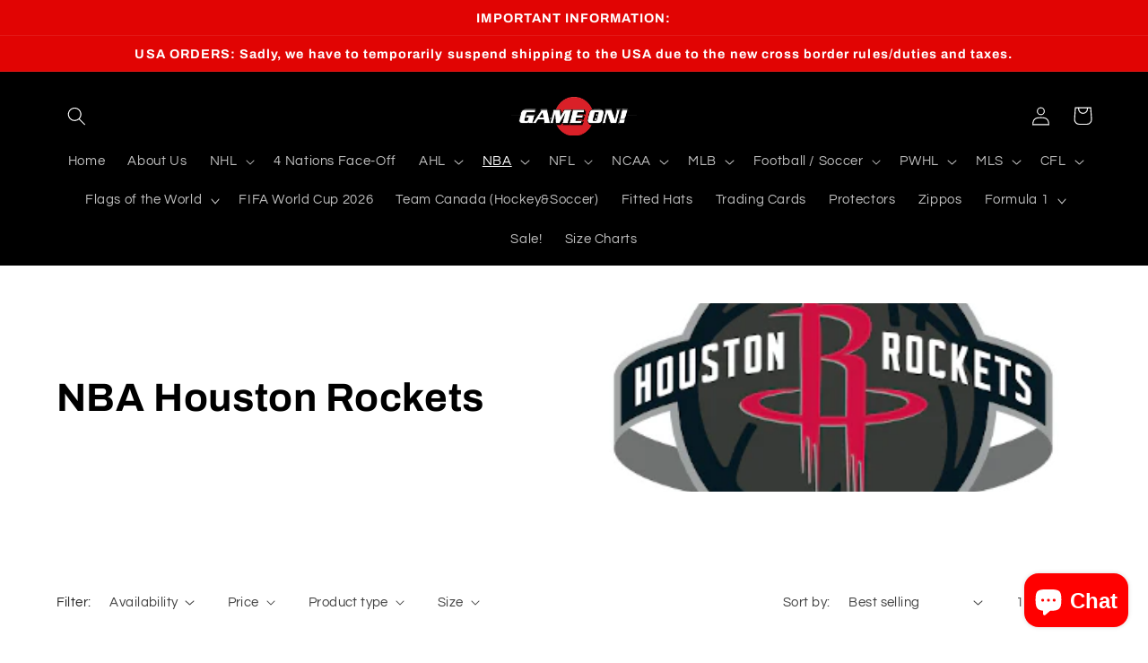

--- FILE ---
content_type: text/html; charset=utf-8
request_url: https://gameonottawa.com/collections/nba-houston-rockets
body_size: 52313
content:
<!doctype html>
<html class="no-js" lang="en">
  <head>
    <meta charset="utf-8">
    <meta http-equiv="X-UA-Compatible" content="IE=edge">
    <meta name="viewport" content="width=device-width,initial-scale=1">
    <meta name="theme-color" content="">
    <link rel="canonical" href="https://gameonottawa.com/collections/nba-houston-rockets">
    <link rel="preconnect" href="https://cdn.shopify.com" crossorigin><link rel="icon" type="image/png" href="//gameonottawa.com/cdn/shop/files/white-Photoroom_-_2025-09-30T205127.039.png?crop=center&height=32&v=1759279917&width=32"><link rel="preconnect" href="https://fonts.shopifycdn.com" crossorigin><title>
      NBA Houston Rockets
 &ndash; GameOn!Ottawa</title>

    

    

<meta property="og:site_name" content="GameOn!Ottawa">
<meta property="og:url" content="https://gameonottawa.com/collections/nba-houston-rockets">
<meta property="og:title" content="NBA Houston Rockets">
<meta property="og:type" content="website">
<meta property="og:description" content="GameOn!Ottawa"><meta property="og:image" content="http://gameonottawa.com/cdn/shop/collections/ROC_KET.png?v=1610479300">
  <meta property="og:image:secure_url" content="https://gameonottawa.com/cdn/shop/collections/ROC_KET.png?v=1610479300">
  <meta property="og:image:width" content="350">
  <meta property="og:image:height" content="350"><meta name="twitter:card" content="summary_large_image">
<meta name="twitter:title" content="NBA Houston Rockets">
<meta name="twitter:description" content="GameOn!Ottawa">


    <script src="//gameonottawa.com/cdn/shop/t/15/assets/global.js?v=149496944046504657681673369455" defer="defer"></script>
    <script>window.performance && window.performance.mark && window.performance.mark('shopify.content_for_header.start');</script><meta name="google-site-verification" content="EUe_tzrx2Z5BvjFz3ZZp5yvIAvpdP7pXZB0vDp8ff3U">
<meta id="shopify-digital-wallet" name="shopify-digital-wallet" content="/25881870387/digital_wallets/dialog">
<meta name="shopify-checkout-api-token" content="2a091261abf1a466b0b0d2c1f2d34420">
<meta id="in-context-paypal-metadata" data-shop-id="25881870387" data-venmo-supported="false" data-environment="production" data-locale="en_US" data-paypal-v4="true" data-currency="CAD">
<link rel="alternate" type="application/atom+xml" title="Feed" href="/collections/nba-houston-rockets.atom" />
<link rel="alternate" type="application/json+oembed" href="https://gameonottawa.com/collections/nba-houston-rockets.oembed">
<script async="async" src="/checkouts/internal/preloads.js?locale=en-CA"></script>
<link rel="preconnect" href="https://shop.app" crossorigin="anonymous">
<script async="async" src="https://shop.app/checkouts/internal/preloads.js?locale=en-CA&shop_id=25881870387" crossorigin="anonymous"></script>
<script id="apple-pay-shop-capabilities" type="application/json">{"shopId":25881870387,"countryCode":"CA","currencyCode":"CAD","merchantCapabilities":["supports3DS"],"merchantId":"gid:\/\/shopify\/Shop\/25881870387","merchantName":"GameOn!Ottawa","requiredBillingContactFields":["postalAddress","email","phone"],"requiredShippingContactFields":["postalAddress","email","phone"],"shippingType":"shipping","supportedNetworks":["visa","masterCard","amex","discover","interac","jcb"],"total":{"type":"pending","label":"GameOn!Ottawa","amount":"1.00"},"shopifyPaymentsEnabled":true,"supportsSubscriptions":true}</script>
<script id="shopify-features" type="application/json">{"accessToken":"2a091261abf1a466b0b0d2c1f2d34420","betas":["rich-media-storefront-analytics"],"domain":"gameonottawa.com","predictiveSearch":true,"shopId":25881870387,"locale":"en"}</script>
<script>var Shopify = Shopify || {};
Shopify.shop = "gameon-ottawa.myshopify.com";
Shopify.locale = "en";
Shopify.currency = {"active":"CAD","rate":"1.0"};
Shopify.country = "CA";
Shopify.theme = {"name":"Updated Website Jan 28","id":141634044207,"schema_name":"Refresh","schema_version":"2.0.2","theme_store_id":1567,"role":"main"};
Shopify.theme.handle = "null";
Shopify.theme.style = {"id":null,"handle":null};
Shopify.cdnHost = "gameonottawa.com/cdn";
Shopify.routes = Shopify.routes || {};
Shopify.routes.root = "/";</script>
<script type="module">!function(o){(o.Shopify=o.Shopify||{}).modules=!0}(window);</script>
<script>!function(o){function n(){var o=[];function n(){o.push(Array.prototype.slice.apply(arguments))}return n.q=o,n}var t=o.Shopify=o.Shopify||{};t.loadFeatures=n(),t.autoloadFeatures=n()}(window);</script>
<script>
  window.ShopifyPay = window.ShopifyPay || {};
  window.ShopifyPay.apiHost = "shop.app\/pay";
  window.ShopifyPay.redirectState = null;
</script>
<script id="shop-js-analytics" type="application/json">{"pageType":"collection"}</script>
<script defer="defer" async type="module" src="//gameonottawa.com/cdn/shopifycloud/shop-js/modules/v2/client.init-shop-cart-sync_BdyHc3Nr.en.esm.js"></script>
<script defer="defer" async type="module" src="//gameonottawa.com/cdn/shopifycloud/shop-js/modules/v2/chunk.common_Daul8nwZ.esm.js"></script>
<script type="module">
  await import("//gameonottawa.com/cdn/shopifycloud/shop-js/modules/v2/client.init-shop-cart-sync_BdyHc3Nr.en.esm.js");
await import("//gameonottawa.com/cdn/shopifycloud/shop-js/modules/v2/chunk.common_Daul8nwZ.esm.js");

  window.Shopify.SignInWithShop?.initShopCartSync?.({"fedCMEnabled":true,"windoidEnabled":true});

</script>
<script>
  window.Shopify = window.Shopify || {};
  if (!window.Shopify.featureAssets) window.Shopify.featureAssets = {};
  window.Shopify.featureAssets['shop-js'] = {"shop-cart-sync":["modules/v2/client.shop-cart-sync_QYOiDySF.en.esm.js","modules/v2/chunk.common_Daul8nwZ.esm.js"],"init-fed-cm":["modules/v2/client.init-fed-cm_DchLp9rc.en.esm.js","modules/v2/chunk.common_Daul8nwZ.esm.js"],"shop-button":["modules/v2/client.shop-button_OV7bAJc5.en.esm.js","modules/v2/chunk.common_Daul8nwZ.esm.js"],"init-windoid":["modules/v2/client.init-windoid_DwxFKQ8e.en.esm.js","modules/v2/chunk.common_Daul8nwZ.esm.js"],"shop-cash-offers":["modules/v2/client.shop-cash-offers_DWtL6Bq3.en.esm.js","modules/v2/chunk.common_Daul8nwZ.esm.js","modules/v2/chunk.modal_CQq8HTM6.esm.js"],"shop-toast-manager":["modules/v2/client.shop-toast-manager_CX9r1SjA.en.esm.js","modules/v2/chunk.common_Daul8nwZ.esm.js"],"init-shop-email-lookup-coordinator":["modules/v2/client.init-shop-email-lookup-coordinator_UhKnw74l.en.esm.js","modules/v2/chunk.common_Daul8nwZ.esm.js"],"pay-button":["modules/v2/client.pay-button_DzxNnLDY.en.esm.js","modules/v2/chunk.common_Daul8nwZ.esm.js"],"avatar":["modules/v2/client.avatar_BTnouDA3.en.esm.js"],"init-shop-cart-sync":["modules/v2/client.init-shop-cart-sync_BdyHc3Nr.en.esm.js","modules/v2/chunk.common_Daul8nwZ.esm.js"],"shop-login-button":["modules/v2/client.shop-login-button_D8B466_1.en.esm.js","modules/v2/chunk.common_Daul8nwZ.esm.js","modules/v2/chunk.modal_CQq8HTM6.esm.js"],"init-customer-accounts-sign-up":["modules/v2/client.init-customer-accounts-sign-up_C8fpPm4i.en.esm.js","modules/v2/client.shop-login-button_D8B466_1.en.esm.js","modules/v2/chunk.common_Daul8nwZ.esm.js","modules/v2/chunk.modal_CQq8HTM6.esm.js"],"init-shop-for-new-customer-accounts":["modules/v2/client.init-shop-for-new-customer-accounts_CVTO0Ztu.en.esm.js","modules/v2/client.shop-login-button_D8B466_1.en.esm.js","modules/v2/chunk.common_Daul8nwZ.esm.js","modules/v2/chunk.modal_CQq8HTM6.esm.js"],"init-customer-accounts":["modules/v2/client.init-customer-accounts_dRgKMfrE.en.esm.js","modules/v2/client.shop-login-button_D8B466_1.en.esm.js","modules/v2/chunk.common_Daul8nwZ.esm.js","modules/v2/chunk.modal_CQq8HTM6.esm.js"],"shop-follow-button":["modules/v2/client.shop-follow-button_CkZpjEct.en.esm.js","modules/v2/chunk.common_Daul8nwZ.esm.js","modules/v2/chunk.modal_CQq8HTM6.esm.js"],"lead-capture":["modules/v2/client.lead-capture_BntHBhfp.en.esm.js","modules/v2/chunk.common_Daul8nwZ.esm.js","modules/v2/chunk.modal_CQq8HTM6.esm.js"],"checkout-modal":["modules/v2/client.checkout-modal_CfxcYbTm.en.esm.js","modules/v2/chunk.common_Daul8nwZ.esm.js","modules/v2/chunk.modal_CQq8HTM6.esm.js"],"shop-login":["modules/v2/client.shop-login_Da4GZ2H6.en.esm.js","modules/v2/chunk.common_Daul8nwZ.esm.js","modules/v2/chunk.modal_CQq8HTM6.esm.js"],"payment-terms":["modules/v2/client.payment-terms_MV4M3zvL.en.esm.js","modules/v2/chunk.common_Daul8nwZ.esm.js","modules/v2/chunk.modal_CQq8HTM6.esm.js"]};
</script>
<script>(function() {
  var isLoaded = false;
  function asyncLoad() {
    if (isLoaded) return;
    isLoaded = true;
    var urls = ["\/\/cdn.shopify.com\/proxy\/077d1ed6b68ca33d89ca46b4d16a5029d8373c7277d816de75623f7318cd7cc0\/bingshoppingtool-t2app-prod.trafficmanager.net\/uet\/tracking_script?shop=gameon-ottawa.myshopify.com\u0026sp-cache-control=cHVibGljLCBtYXgtYWdlPTkwMA"];
    for (var i = 0; i < urls.length; i++) {
      var s = document.createElement('script');
      s.type = 'text/javascript';
      s.async = true;
      s.src = urls[i];
      var x = document.getElementsByTagName('script')[0];
      x.parentNode.insertBefore(s, x);
    }
  };
  if(window.attachEvent) {
    window.attachEvent('onload', asyncLoad);
  } else {
    window.addEventListener('load', asyncLoad, false);
  }
})();</script>
<script id="__st">var __st={"a":25881870387,"offset":-18000,"reqid":"26b88d5b-57a2-4644-baf0-873f4cee9c56-1768938334","pageurl":"gameonottawa.com\/collections\/nba-houston-rockets","u":"f9331cb63d81","p":"collection","rtyp":"collection","rid":167698202675};</script>
<script>window.ShopifyPaypalV4VisibilityTracking = true;</script>
<script id="captcha-bootstrap">!function(){'use strict';const t='contact',e='account',n='new_comment',o=[[t,t],['blogs',n],['comments',n],[t,'customer']],c=[[e,'customer_login'],[e,'guest_login'],[e,'recover_customer_password'],[e,'create_customer']],r=t=>t.map((([t,e])=>`form[action*='/${t}']:not([data-nocaptcha='true']) input[name='form_type'][value='${e}']`)).join(','),a=t=>()=>t?[...document.querySelectorAll(t)].map((t=>t.form)):[];function s(){const t=[...o],e=r(t);return a(e)}const i='password',u='form_key',d=['recaptcha-v3-token','g-recaptcha-response','h-captcha-response',i],f=()=>{try{return window.sessionStorage}catch{return}},m='__shopify_v',_=t=>t.elements[u];function p(t,e,n=!1){try{const o=window.sessionStorage,c=JSON.parse(o.getItem(e)),{data:r}=function(t){const{data:e,action:n}=t;return t[m]||n?{data:e,action:n}:{data:t,action:n}}(c);for(const[e,n]of Object.entries(r))t.elements[e]&&(t.elements[e].value=n);n&&o.removeItem(e)}catch(o){console.error('form repopulation failed',{error:o})}}const l='form_type',E='cptcha';function T(t){t.dataset[E]=!0}const w=window,h=w.document,L='Shopify',v='ce_forms',y='captcha';let A=!1;((t,e)=>{const n=(g='f06e6c50-85a8-45c8-87d0-21a2b65856fe',I='https://cdn.shopify.com/shopifycloud/storefront-forms-hcaptcha/ce_storefront_forms_captcha_hcaptcha.v1.5.2.iife.js',D={infoText:'Protected by hCaptcha',privacyText:'Privacy',termsText:'Terms'},(t,e,n)=>{const o=w[L][v],c=o.bindForm;if(c)return c(t,g,e,D).then(n);var r;o.q.push([[t,g,e,D],n]),r=I,A||(h.body.append(Object.assign(h.createElement('script'),{id:'captcha-provider',async:!0,src:r})),A=!0)});var g,I,D;w[L]=w[L]||{},w[L][v]=w[L][v]||{},w[L][v].q=[],w[L][y]=w[L][y]||{},w[L][y].protect=function(t,e){n(t,void 0,e),T(t)},Object.freeze(w[L][y]),function(t,e,n,w,h,L){const[v,y,A,g]=function(t,e,n){const i=e?o:[],u=t?c:[],d=[...i,...u],f=r(d),m=r(i),_=r(d.filter((([t,e])=>n.includes(e))));return[a(f),a(m),a(_),s()]}(w,h,L),I=t=>{const e=t.target;return e instanceof HTMLFormElement?e:e&&e.form},D=t=>v().includes(t);t.addEventListener('submit',(t=>{const e=I(t);if(!e)return;const n=D(e)&&!e.dataset.hcaptchaBound&&!e.dataset.recaptchaBound,o=_(e),c=g().includes(e)&&(!o||!o.value);(n||c)&&t.preventDefault(),c&&!n&&(function(t){try{if(!f())return;!function(t){const e=f();if(!e)return;const n=_(t);if(!n)return;const o=n.value;o&&e.removeItem(o)}(t);const e=Array.from(Array(32),(()=>Math.random().toString(36)[2])).join('');!function(t,e){_(t)||t.append(Object.assign(document.createElement('input'),{type:'hidden',name:u})),t.elements[u].value=e}(t,e),function(t,e){const n=f();if(!n)return;const o=[...t.querySelectorAll(`input[type='${i}']`)].map((({name:t})=>t)),c=[...d,...o],r={};for(const[a,s]of new FormData(t).entries())c.includes(a)||(r[a]=s);n.setItem(e,JSON.stringify({[m]:1,action:t.action,data:r}))}(t,e)}catch(e){console.error('failed to persist form',e)}}(e),e.submit())}));const S=(t,e)=>{t&&!t.dataset[E]&&(n(t,e.some((e=>e===t))),T(t))};for(const o of['focusin','change'])t.addEventListener(o,(t=>{const e=I(t);D(e)&&S(e,y())}));const B=e.get('form_key'),M=e.get(l),P=B&&M;t.addEventListener('DOMContentLoaded',(()=>{const t=y();if(P)for(const e of t)e.elements[l].value===M&&p(e,B);[...new Set([...A(),...v().filter((t=>'true'===t.dataset.shopifyCaptcha))])].forEach((e=>S(e,t)))}))}(h,new URLSearchParams(w.location.search),n,t,e,['guest_login'])})(!0,!1)}();</script>
<script integrity="sha256-4kQ18oKyAcykRKYeNunJcIwy7WH5gtpwJnB7kiuLZ1E=" data-source-attribution="shopify.loadfeatures" defer="defer" src="//gameonottawa.com/cdn/shopifycloud/storefront/assets/storefront/load_feature-a0a9edcb.js" crossorigin="anonymous"></script>
<script crossorigin="anonymous" defer="defer" src="//gameonottawa.com/cdn/shopifycloud/storefront/assets/shopify_pay/storefront-65b4c6d7.js?v=20250812"></script>
<script data-source-attribution="shopify.dynamic_checkout.dynamic.init">var Shopify=Shopify||{};Shopify.PaymentButton=Shopify.PaymentButton||{isStorefrontPortableWallets:!0,init:function(){window.Shopify.PaymentButton.init=function(){};var t=document.createElement("script");t.src="https://gameonottawa.com/cdn/shopifycloud/portable-wallets/latest/portable-wallets.en.js",t.type="module",document.head.appendChild(t)}};
</script>
<script data-source-attribution="shopify.dynamic_checkout.buyer_consent">
  function portableWalletsHideBuyerConsent(e){var t=document.getElementById("shopify-buyer-consent"),n=document.getElementById("shopify-subscription-policy-button");t&&n&&(t.classList.add("hidden"),t.setAttribute("aria-hidden","true"),n.removeEventListener("click",e))}function portableWalletsShowBuyerConsent(e){var t=document.getElementById("shopify-buyer-consent"),n=document.getElementById("shopify-subscription-policy-button");t&&n&&(t.classList.remove("hidden"),t.removeAttribute("aria-hidden"),n.addEventListener("click",e))}window.Shopify?.PaymentButton&&(window.Shopify.PaymentButton.hideBuyerConsent=portableWalletsHideBuyerConsent,window.Shopify.PaymentButton.showBuyerConsent=portableWalletsShowBuyerConsent);
</script>
<script data-source-attribution="shopify.dynamic_checkout.cart.bootstrap">document.addEventListener("DOMContentLoaded",(function(){function t(){return document.querySelector("shopify-accelerated-checkout-cart, shopify-accelerated-checkout")}if(t())Shopify.PaymentButton.init();else{new MutationObserver((function(e,n){t()&&(Shopify.PaymentButton.init(),n.disconnect())})).observe(document.body,{childList:!0,subtree:!0})}}));
</script>
<script id='scb4127' type='text/javascript' async='' src='https://gameonottawa.com/cdn/shopifycloud/privacy-banner/storefront-banner.js'></script><link id="shopify-accelerated-checkout-styles" rel="stylesheet" media="screen" href="https://gameonottawa.com/cdn/shopifycloud/portable-wallets/latest/accelerated-checkout-backwards-compat.css" crossorigin="anonymous">
<style id="shopify-accelerated-checkout-cart">
        #shopify-buyer-consent {
  margin-top: 1em;
  display: inline-block;
  width: 100%;
}

#shopify-buyer-consent.hidden {
  display: none;
}

#shopify-subscription-policy-button {
  background: none;
  border: none;
  padding: 0;
  text-decoration: underline;
  font-size: inherit;
  cursor: pointer;
}

#shopify-subscription-policy-button::before {
  box-shadow: none;
}

      </style>
<script id="sections-script" data-sections="header,footer" defer="defer" src="//gameonottawa.com/cdn/shop/t/15/compiled_assets/scripts.js?v=12487"></script>
<script>window.performance && window.performance.mark && window.performance.mark('shopify.content_for_header.end');</script>


    <style data-shopify>
      @font-face {
  font-family: Questrial;
  font-weight: 400;
  font-style: normal;
  font-display: swap;
  src: url("//gameonottawa.com/cdn/fonts/questrial/questrial_n4.66abac5d8209a647b4bf8089b0451928ef144c07.woff2") format("woff2"),
       url("//gameonottawa.com/cdn/fonts/questrial/questrial_n4.e86c53e77682db9bf4b0ee2dd71f214dc16adda4.woff") format("woff");
}

      
      
      
      @font-face {
  font-family: Archivo;
  font-weight: 700;
  font-style: normal;
  font-display: swap;
  src: url("//gameonottawa.com/cdn/fonts/archivo/archivo_n7.651b020b3543640c100112be6f1c1b8e816c7f13.woff2") format("woff2"),
       url("//gameonottawa.com/cdn/fonts/archivo/archivo_n7.7e9106d320e6594976a7dcb57957f3e712e83c96.woff") format("woff");
}


      :root {
        --font-body-family: Questrial, sans-serif;
        --font-body-style: normal;
        --font-body-weight: 400;
        --font-body-weight-bold: 700;

        --font-heading-family: Archivo, sans-serif;
        --font-heading-style: normal;
        --font-heading-weight: 700;

        --font-body-scale: 1.05;
        --font-heading-scale: 1.0476190476190477;

        --color-base-text: 0, 0, 0;
        --color-shadow: 0, 0, 0;
        --color-base-background-1: 255, 255, 255;
        --color-base-background-2: 255, 255, 255;
        --color-base-solid-button-labels: 255, 255, 255;
        --color-base-outline-button-labels: 0, 0, 0;
        --color-base-accent-1: 225, 4, 3;
        --color-base-accent-2: 225, 4, 3;
        --payment-terms-background-color: #ffffff;

        --gradient-base-background-1: #ffffff;
        --gradient-base-background-2: #FFFFFF;
        --gradient-base-accent-1: #e10403;
        --gradient-base-accent-2: #e10403;

        --media-padding: px;
        --media-border-opacity: 0.1;
        --media-border-width: 0px;
        --media-radius: 20px;
        --media-shadow-opacity: 0.0;
        --media-shadow-horizontal-offset: 0px;
        --media-shadow-vertical-offset: -6px;
        --media-shadow-blur-radius: 5px;
        --media-shadow-visible: 0;

        --page-width: 120rem;
        --page-width-margin: 0rem;

        --product-card-image-padding: 1.6rem;
        --product-card-corner-radius: 1.8rem;
        --product-card-text-alignment: left;
        --product-card-border-width: 0.1rem;
        --product-card-border-opacity: 1.0;
        --product-card-shadow-opacity: 0.0;
        --product-card-shadow-visible: 0;
        --product-card-shadow-horizontal-offset: 0.0rem;
        --product-card-shadow-vertical-offset: 0.4rem;
        --product-card-shadow-blur-radius: 0.5rem;

        --collection-card-image-padding: 1.6rem;
        --collection-card-corner-radius: 1.8rem;
        --collection-card-text-alignment: left;
        --collection-card-border-width: 0.1rem;
        --collection-card-border-opacity: 1.0;
        --collection-card-shadow-opacity: 0.0;
        --collection-card-shadow-visible: 0;
        --collection-card-shadow-horizontal-offset: 0.0rem;
        --collection-card-shadow-vertical-offset: 0.4rem;
        --collection-card-shadow-blur-radius: 0.5rem;

        --blog-card-image-padding: 1.6rem;
        --blog-card-corner-radius: 1.8rem;
        --blog-card-text-alignment: left;
        --blog-card-border-width: 0.1rem;
        --blog-card-border-opacity: 1.0;
        --blog-card-shadow-opacity: 0.0;
        --blog-card-shadow-visible: 0;
        --blog-card-shadow-horizontal-offset: 0.0rem;
        --blog-card-shadow-vertical-offset: 0.4rem;
        --blog-card-shadow-blur-radius: 0.5rem;

        --badge-corner-radius: 0.0rem;

        --popup-border-width: 1px;
        --popup-border-opacity: 0.1;
        --popup-corner-radius: 18px;
        --popup-shadow-opacity: 0.0;
        --popup-shadow-horizontal-offset: 0px;
        --popup-shadow-vertical-offset: 4px;
        --popup-shadow-blur-radius: 5px;

        --drawer-border-width: 0px;
        --drawer-border-opacity: 0.1;
        --drawer-shadow-opacity: 0.0;
        --drawer-shadow-horizontal-offset: 0px;
        --drawer-shadow-vertical-offset: 4px;
        --drawer-shadow-blur-radius: 5px;

        --spacing-sections-desktop: 0px;
        --spacing-sections-mobile: 0px;

        --grid-desktop-vertical-spacing: 28px;
        --grid-desktop-horizontal-spacing: 28px;
        --grid-mobile-vertical-spacing: 14px;
        --grid-mobile-horizontal-spacing: 14px;

        --text-boxes-border-opacity: 0.1;
        --text-boxes-border-width: 0px;
        --text-boxes-radius: 20px;
        --text-boxes-shadow-opacity: 0.0;
        --text-boxes-shadow-visible: 0;
        --text-boxes-shadow-horizontal-offset: 0px;
        --text-boxes-shadow-vertical-offset: 4px;
        --text-boxes-shadow-blur-radius: 5px;

        --buttons-radius: 40px;
        --buttons-radius-outset: 41px;
        --buttons-border-width: 1px;
        --buttons-border-opacity: 1.0;
        --buttons-shadow-opacity: 0.0;
        --buttons-shadow-visible: 0;
        --buttons-shadow-horizontal-offset: 0px;
        --buttons-shadow-vertical-offset: 4px;
        --buttons-shadow-blur-radius: 5px;
        --buttons-border-offset: 0.3px;

        --inputs-radius: 26px;
        --inputs-border-width: 1px;
        --inputs-border-opacity: 0.55;
        --inputs-shadow-opacity: 0.0;
        --inputs-shadow-horizontal-offset: 0px;
        --inputs-margin-offset: 0px;
        --inputs-shadow-vertical-offset: 4px;
        --inputs-shadow-blur-radius: 5px;
        --inputs-radius-outset: 27px;

        --variant-pills-radius: 40px;
        --variant-pills-border-width: 1px;
        --variant-pills-border-opacity: 0.55;
        --variant-pills-shadow-opacity: 0.0;
        --variant-pills-shadow-horizontal-offset: 0px;
        --variant-pills-shadow-vertical-offset: 4px;
        --variant-pills-shadow-blur-radius: 5px;
      }

      *,
      *::before,
      *::after {
        box-sizing: inherit;
      }

      html {
        box-sizing: border-box;
        font-size: calc(var(--font-body-scale) * 62.5%);
        height: 100%;
      }

      body {
        display: grid;
        grid-template-rows: auto auto 1fr auto;
        grid-template-columns: 100%;
        min-height: 100%;
        margin: 0;
        font-size: 1.5rem;
        letter-spacing: 0.06rem;
        line-height: calc(1 + 0.8 / var(--font-body-scale));
        font-family: var(--font-body-family);
        font-style: var(--font-body-style);
        font-weight: var(--font-body-weight);
      }

      @media screen and (min-width: 750px) {
        body {
          font-size: 1.6rem;
        }
      }
    </style>

    <link href="//gameonottawa.com/cdn/shop/t/15/assets/base.css?v=88290808517547527771673369463" rel="stylesheet" type="text/css" media="all" />
<link rel="preload" as="font" href="//gameonottawa.com/cdn/fonts/questrial/questrial_n4.66abac5d8209a647b4bf8089b0451928ef144c07.woff2" type="font/woff2" crossorigin><link rel="preload" as="font" href="//gameonottawa.com/cdn/fonts/archivo/archivo_n7.651b020b3543640c100112be6f1c1b8e816c7f13.woff2" type="font/woff2" crossorigin><link rel="stylesheet" href="//gameonottawa.com/cdn/shop/t/15/assets/component-predictive-search.css?v=83512081251802922551673369453" media="print" onload="this.media='all'"><script>document.documentElement.className = document.documentElement.className.replace('no-js', 'js');
    if (Shopify.designMode) {
      document.documentElement.classList.add('shopify-design-mode');
    }
    </script>
  <!-- BEGIN app block: shopify://apps/judge-me-reviews/blocks/judgeme_core/61ccd3b1-a9f2-4160-9fe9-4fec8413e5d8 --><!-- Start of Judge.me Core -->






<link rel="dns-prefetch" href="https://cdnwidget.judge.me">
<link rel="dns-prefetch" href="https://cdn.judge.me">
<link rel="dns-prefetch" href="https://cdn1.judge.me">
<link rel="dns-prefetch" href="https://api.judge.me">

<script data-cfasync='false' class='jdgm-settings-script'>window.jdgmSettings={"pagination":5,"disable_web_reviews":false,"badge_no_review_text":"No reviews","badge_n_reviews_text":"{{ n }} review/reviews","badge_star_color":"#fa1919","hide_badge_preview_if_no_reviews":true,"badge_hide_text":false,"enforce_center_preview_badge":false,"widget_title":"Customer Reviews","widget_open_form_text":"Write a review","widget_close_form_text":"Cancel review","widget_refresh_page_text":"Refresh page","widget_summary_text":"Based on {{ number_of_reviews }} review/reviews","widget_no_review_text":"Be the first to write a review","widget_name_field_text":"Display name","widget_verified_name_field_text":"Verified Name (public)","widget_name_placeholder_text":"Display name","widget_required_field_error_text":"This field is required.","widget_email_field_text":"Email address","widget_verified_email_field_text":"Verified Email (private, can not be edited)","widget_email_placeholder_text":"Your email address","widget_email_field_error_text":"Please enter a valid email address.","widget_rating_field_text":"Rating","widget_review_title_field_text":"Review Title","widget_review_title_placeholder_text":"Give your review a title","widget_review_body_field_text":"Review content","widget_review_body_placeholder_text":"Start writing here...","widget_pictures_field_text":"Picture/Video (optional)","widget_submit_review_text":"Submit Review","widget_submit_verified_review_text":"Submit Verified Review","widget_submit_success_msg_with_auto_publish":"Thank you! Please refresh the page in a few moments to see your review. You can remove or edit your review by logging into \u003ca href='https://judge.me/login' target='_blank' rel='nofollow noopener'\u003eJudge.me\u003c/a\u003e","widget_submit_success_msg_no_auto_publish":"Thank you! Your review will be published as soon as it is approved by the shop admin. You can remove or edit your review by logging into \u003ca href='https://judge.me/login' target='_blank' rel='nofollow noopener'\u003eJudge.me\u003c/a\u003e","widget_show_default_reviews_out_of_total_text":"Showing {{ n_reviews_shown }} out of {{ n_reviews }} reviews.","widget_show_all_link_text":"Show all","widget_show_less_link_text":"Show less","widget_author_said_text":"{{ reviewer_name }} said:","widget_days_text":"{{ n }} days ago","widget_weeks_text":"{{ n }} week/weeks ago","widget_months_text":"{{ n }} month/months ago","widget_years_text":"{{ n }} year/years ago","widget_yesterday_text":"Yesterday","widget_today_text":"Today","widget_replied_text":"\u003e\u003e {{ shop_name }} replied:","widget_read_more_text":"Read more","widget_reviewer_name_as_initial":"","widget_rating_filter_color":"#fbcd0a","widget_rating_filter_see_all_text":"See all reviews","widget_sorting_most_recent_text":"Most Recent","widget_sorting_highest_rating_text":"Highest Rating","widget_sorting_lowest_rating_text":"Lowest Rating","widget_sorting_with_pictures_text":"Only Pictures","widget_sorting_most_helpful_text":"Most Helpful","widget_open_question_form_text":"Ask a question","widget_reviews_subtab_text":"Reviews","widget_questions_subtab_text":"Questions","widget_question_label_text":"Question","widget_answer_label_text":"Answer","widget_question_placeholder_text":"Write your question here","widget_submit_question_text":"Submit Question","widget_question_submit_success_text":"Thank you for your question! We will notify you once it gets answered.","widget_star_color":"#fa1919","verified_badge_text":"Verified","verified_badge_bg_color":"","verified_badge_text_color":"","verified_badge_placement":"left-of-reviewer-name","widget_review_max_height":"","widget_hide_border":false,"widget_social_share":false,"widget_thumb":false,"widget_review_location_show":false,"widget_location_format":"","all_reviews_include_out_of_store_products":true,"all_reviews_out_of_store_text":"(out of store)","all_reviews_pagination":100,"all_reviews_product_name_prefix_text":"about","enable_review_pictures":true,"enable_question_anwser":false,"widget_theme":"default","review_date_format":"mm/dd/yyyy","default_sort_method":"most-recent","widget_product_reviews_subtab_text":"Product Reviews","widget_shop_reviews_subtab_text":"Shop Reviews","widget_other_products_reviews_text":"Reviews for other products","widget_store_reviews_subtab_text":"Store reviews","widget_no_store_reviews_text":"This store hasn't received any reviews yet","widget_web_restriction_product_reviews_text":"This product hasn't received any reviews yet","widget_no_items_text":"No items found","widget_show_more_text":"Show more","widget_write_a_store_review_text":"Write a Store Review","widget_other_languages_heading":"Reviews in Other Languages","widget_translate_review_text":"Translate review to {{ language }}","widget_translating_review_text":"Translating...","widget_show_original_translation_text":"Show original ({{ language }})","widget_translate_review_failed_text":"Review couldn't be translated.","widget_translate_review_retry_text":"Retry","widget_translate_review_try_again_later_text":"Try again later","show_product_url_for_grouped_product":false,"widget_sorting_pictures_first_text":"Pictures First","show_pictures_on_all_rev_page_mobile":false,"show_pictures_on_all_rev_page_desktop":false,"floating_tab_hide_mobile_install_preference":false,"floating_tab_button_name":"★ Reviews","floating_tab_title":"Let customers speak for us","floating_tab_button_color":"","floating_tab_button_background_color":"","floating_tab_url":"","floating_tab_url_enabled":false,"floating_tab_tab_style":"text","all_reviews_text_badge_text":"Customers rate us {{ shop.metafields.judgeme.all_reviews_rating | round: 1 }}/5 based on {{ shop.metafields.judgeme.all_reviews_count }} reviews.","all_reviews_text_badge_text_branded_style":"{{ shop.metafields.judgeme.all_reviews_rating | round: 1 }} out of 5 stars based on {{ shop.metafields.judgeme.all_reviews_count }} reviews","is_all_reviews_text_badge_a_link":false,"show_stars_for_all_reviews_text_badge":false,"all_reviews_text_badge_url":"","all_reviews_text_style":"text","all_reviews_text_color_style":"judgeme_brand_color","all_reviews_text_color":"#108474","all_reviews_text_show_jm_brand":true,"featured_carousel_show_header":true,"featured_carousel_title":"Let customers speak for us","testimonials_carousel_title":"Customers are saying","videos_carousel_title":"Real customer stories","cards_carousel_title":"Customers are saying","featured_carousel_count_text":"from {{ n }} reviews","featured_carousel_add_link_to_all_reviews_page":false,"featured_carousel_url":"","featured_carousel_show_images":true,"featured_carousel_autoslide_interval":5,"featured_carousel_arrows_on_the_sides":false,"featured_carousel_height":250,"featured_carousel_width":80,"featured_carousel_image_size":0,"featured_carousel_image_height":250,"featured_carousel_arrow_color":"#eeeeee","verified_count_badge_style":"vintage","verified_count_badge_orientation":"horizontal","verified_count_badge_color_style":"judgeme_brand_color","verified_count_badge_color":"#108474","is_verified_count_badge_a_link":false,"verified_count_badge_url":"","verified_count_badge_show_jm_brand":true,"widget_rating_preset_default":5,"widget_first_sub_tab":"product-reviews","widget_show_histogram":true,"widget_histogram_use_custom_color":false,"widget_pagination_use_custom_color":false,"widget_star_use_custom_color":true,"widget_verified_badge_use_custom_color":false,"widget_write_review_use_custom_color":false,"picture_reminder_submit_button":"Upload Pictures","enable_review_videos":false,"mute_video_by_default":false,"widget_sorting_videos_first_text":"Videos First","widget_review_pending_text":"Pending","featured_carousel_items_for_large_screen":3,"social_share_options_order":"Facebook,Twitter","remove_microdata_snippet":true,"disable_json_ld":false,"enable_json_ld_products":false,"preview_badge_show_question_text":false,"preview_badge_no_question_text":"No questions","preview_badge_n_question_text":"{{ number_of_questions }} question/questions","qa_badge_show_icon":false,"qa_badge_position":"same-row","remove_judgeme_branding":false,"widget_add_search_bar":false,"widget_search_bar_placeholder":"Search","widget_sorting_verified_only_text":"Verified only","featured_carousel_theme":"default","featured_carousel_show_rating":true,"featured_carousel_show_title":true,"featured_carousel_show_body":true,"featured_carousel_show_date":false,"featured_carousel_show_reviewer":true,"featured_carousel_show_product":false,"featured_carousel_header_background_color":"#108474","featured_carousel_header_text_color":"#ffffff","featured_carousel_name_product_separator":"reviewed","featured_carousel_full_star_background":"#108474","featured_carousel_empty_star_background":"#dadada","featured_carousel_vertical_theme_background":"#f9fafb","featured_carousel_verified_badge_enable":true,"featured_carousel_verified_badge_color":"#108474","featured_carousel_border_style":"round","featured_carousel_review_line_length_limit":3,"featured_carousel_more_reviews_button_text":"Read more reviews","featured_carousel_view_product_button_text":"View product","all_reviews_page_load_reviews_on":"scroll","all_reviews_page_load_more_text":"Load More Reviews","disable_fb_tab_reviews":false,"enable_ajax_cdn_cache":false,"widget_advanced_speed_features":5,"widget_public_name_text":"displayed publicly like","default_reviewer_name":"John Smith","default_reviewer_name_has_non_latin":true,"widget_reviewer_anonymous":"Anonymous","medals_widget_title":"Judge.me Review Medals","medals_widget_background_color":"#f9fafb","medals_widget_position":"footer_all_pages","medals_widget_border_color":"#f9fafb","medals_widget_verified_text_position":"left","medals_widget_use_monochromatic_version":false,"medals_widget_elements_color":"#108474","show_reviewer_avatar":true,"widget_invalid_yt_video_url_error_text":"Not a YouTube video URL","widget_max_length_field_error_text":"Please enter no more than {0} characters.","widget_show_country_flag":false,"widget_show_collected_via_shop_app":true,"widget_verified_by_shop_badge_style":"light","widget_verified_by_shop_text":"Verified by Shop","widget_show_photo_gallery":false,"widget_load_with_code_splitting":true,"widget_ugc_install_preference":false,"widget_ugc_title":"Made by us, Shared by you","widget_ugc_subtitle":"Tag us to see your picture featured in our page","widget_ugc_arrows_color":"#ffffff","widget_ugc_primary_button_text":"Buy Now","widget_ugc_primary_button_background_color":"#108474","widget_ugc_primary_button_text_color":"#ffffff","widget_ugc_primary_button_border_width":"0","widget_ugc_primary_button_border_style":"none","widget_ugc_primary_button_border_color":"#108474","widget_ugc_primary_button_border_radius":"25","widget_ugc_secondary_button_text":"Load More","widget_ugc_secondary_button_background_color":"#ffffff","widget_ugc_secondary_button_text_color":"#108474","widget_ugc_secondary_button_border_width":"2","widget_ugc_secondary_button_border_style":"solid","widget_ugc_secondary_button_border_color":"#108474","widget_ugc_secondary_button_border_radius":"25","widget_ugc_reviews_button_text":"View Reviews","widget_ugc_reviews_button_background_color":"#ffffff","widget_ugc_reviews_button_text_color":"#108474","widget_ugc_reviews_button_border_width":"2","widget_ugc_reviews_button_border_style":"solid","widget_ugc_reviews_button_border_color":"#108474","widget_ugc_reviews_button_border_radius":"25","widget_ugc_reviews_button_link_to":"judgeme-reviews-page","widget_ugc_show_post_date":true,"widget_ugc_max_width":"800","widget_rating_metafield_value_type":true,"widget_primary_color":"#ff0d1a","widget_enable_secondary_color":false,"widget_secondary_color":"#edf5f5","widget_summary_average_rating_text":"{{ average_rating }} out of 5","widget_media_grid_title":"Customer photos \u0026 videos","widget_media_grid_see_more_text":"See more","widget_round_style":false,"widget_show_product_medals":true,"widget_verified_by_judgeme_text":"Verified by Judge.me","widget_show_store_medals":true,"widget_verified_by_judgeme_text_in_store_medals":"Verified by Judge.me","widget_media_field_exceed_quantity_message":"Sorry, we can only accept {{ max_media }} for one review.","widget_media_field_exceed_limit_message":"{{ file_name }} is too large, please select a {{ media_type }} less than {{ size_limit }}MB.","widget_review_submitted_text":"Review Submitted!","widget_question_submitted_text":"Question Submitted!","widget_close_form_text_question":"Cancel","widget_write_your_answer_here_text":"Write your answer here","widget_enabled_branded_link":true,"widget_show_collected_by_judgeme":true,"widget_reviewer_name_color":"","widget_write_review_text_color":"","widget_write_review_bg_color":"","widget_collected_by_judgeme_text":"collected by Judge.me","widget_pagination_type":"standard","widget_load_more_text":"Load More","widget_load_more_color":"#108474","widget_full_review_text":"Full Review","widget_read_more_reviews_text":"Read More Reviews","widget_read_questions_text":"Read Questions","widget_questions_and_answers_text":"Questions \u0026 Answers","widget_verified_by_text":"Verified by","widget_verified_text":"Verified","widget_number_of_reviews_text":"{{ number_of_reviews }} reviews","widget_back_button_text":"Back","widget_next_button_text":"Next","widget_custom_forms_filter_button":"Filters","custom_forms_style":"vertical","widget_show_review_information":false,"how_reviews_are_collected":"How reviews are collected?","widget_show_review_keywords":false,"widget_gdpr_statement":"How we use your data: We'll only contact you about the review you left, and only if necessary. By submitting your review, you agree to Judge.me's \u003ca href='https://judge.me/terms' target='_blank' rel='nofollow noopener'\u003eterms\u003c/a\u003e, \u003ca href='https://judge.me/privacy' target='_blank' rel='nofollow noopener'\u003eprivacy\u003c/a\u003e and \u003ca href='https://judge.me/content-policy' target='_blank' rel='nofollow noopener'\u003econtent\u003c/a\u003e policies.","widget_multilingual_sorting_enabled":false,"widget_translate_review_content_enabled":false,"widget_translate_review_content_method":"manual","popup_widget_review_selection":"automatically_with_pictures","popup_widget_round_border_style":true,"popup_widget_show_title":true,"popup_widget_show_body":true,"popup_widget_show_reviewer":false,"popup_widget_show_product":true,"popup_widget_show_pictures":true,"popup_widget_use_review_picture":true,"popup_widget_show_on_home_page":true,"popup_widget_show_on_product_page":true,"popup_widget_show_on_collection_page":true,"popup_widget_show_on_cart_page":true,"popup_widget_position":"bottom_left","popup_widget_first_review_delay":5,"popup_widget_duration":5,"popup_widget_interval":5,"popup_widget_review_count":5,"popup_widget_hide_on_mobile":true,"review_snippet_widget_round_border_style":true,"review_snippet_widget_card_color":"#FFFFFF","review_snippet_widget_slider_arrows_background_color":"#FFFFFF","review_snippet_widget_slider_arrows_color":"#000000","review_snippet_widget_star_color":"#108474","show_product_variant":false,"all_reviews_product_variant_label_text":"Variant: ","widget_show_verified_branding":true,"widget_ai_summary_title":"Customers say","widget_ai_summary_disclaimer":"AI-powered review summary based on recent customer reviews","widget_show_ai_summary":false,"widget_show_ai_summary_bg":false,"widget_show_review_title_input":true,"redirect_reviewers_invited_via_email":"review_widget","request_store_review_after_product_review":false,"request_review_other_products_in_order":false,"review_form_color_scheme":"default","review_form_corner_style":"square","review_form_star_color":{},"review_form_text_color":"#333333","review_form_background_color":"#ffffff","review_form_field_background_color":"#fafafa","review_form_button_color":{},"review_form_button_text_color":"#ffffff","review_form_modal_overlay_color":"#000000","review_content_screen_title_text":"How would you rate this product?","review_content_introduction_text":"We would love it if you would share a bit about your experience.","store_review_form_title_text":"How would you rate this store?","store_review_form_introduction_text":"We would love it if you would share a bit about your experience.","show_review_guidance_text":true,"one_star_review_guidance_text":"Poor","five_star_review_guidance_text":"Great","customer_information_screen_title_text":"About you","customer_information_introduction_text":"Please tell us more about you.","custom_questions_screen_title_text":"Your experience in more detail","custom_questions_introduction_text":"Here are a few questions to help us understand more about your experience.","review_submitted_screen_title_text":"Thanks for your review!","review_submitted_screen_thank_you_text":"We are processing it and it will appear on the store soon.","review_submitted_screen_email_verification_text":"Please confirm your email by clicking the link we just sent you. This helps us keep reviews authentic.","review_submitted_request_store_review_text":"Would you like to share your experience of shopping with us?","review_submitted_review_other_products_text":"Would you like to review these products?","store_review_screen_title_text":"Would you like to share your experience of shopping with us?","store_review_introduction_text":"We value your feedback and use it to improve. Please share any thoughts or suggestions you have.","reviewer_media_screen_title_picture_text":"Share a picture","reviewer_media_introduction_picture_text":"Upload a photo to support your review.","reviewer_media_screen_title_video_text":"Share a video","reviewer_media_introduction_video_text":"Upload a video to support your review.","reviewer_media_screen_title_picture_or_video_text":"Share a picture or video","reviewer_media_introduction_picture_or_video_text":"Upload a photo or video to support your review.","reviewer_media_youtube_url_text":"Paste your Youtube URL here","advanced_settings_next_step_button_text":"Next","advanced_settings_close_review_button_text":"Close","modal_write_review_flow":false,"write_review_flow_required_text":"Required","write_review_flow_privacy_message_text":"We respect your privacy.","write_review_flow_anonymous_text":"Post review as anonymous","write_review_flow_visibility_text":"This won't be visible to other customers.","write_review_flow_multiple_selection_help_text":"Select as many as you like","write_review_flow_single_selection_help_text":"Select one option","write_review_flow_required_field_error_text":"This field is required","write_review_flow_invalid_email_error_text":"Please enter a valid email address","write_review_flow_max_length_error_text":"Max. {{ max_length }} characters.","write_review_flow_media_upload_text":"\u003cb\u003eClick to upload\u003c/b\u003e or drag and drop","write_review_flow_gdpr_statement":"We'll only contact you about your review if necessary. By submitting your review, you agree to our \u003ca href='https://judge.me/terms' target='_blank' rel='nofollow noopener'\u003eterms and conditions\u003c/a\u003e and \u003ca href='https://judge.me/privacy' target='_blank' rel='nofollow noopener'\u003eprivacy policy\u003c/a\u003e.","rating_only_reviews_enabled":false,"show_negative_reviews_help_screen":false,"new_review_flow_help_screen_rating_threshold":3,"negative_review_resolution_screen_title_text":"Tell us more","negative_review_resolution_text":"Your experience matters to us. If there were issues with your purchase, we're here to help. Feel free to reach out to us, we'd love the opportunity to make things right.","negative_review_resolution_button_text":"Contact us","negative_review_resolution_proceed_with_review_text":"Leave a review","negative_review_resolution_subject":"Issue with purchase from {{ shop_name }}.{{ order_name }}","preview_badge_collection_page_install_status":false,"widget_review_custom_css":"","preview_badge_custom_css":"","preview_badge_stars_count":"5-stars","featured_carousel_custom_css":"","floating_tab_custom_css":"","all_reviews_widget_custom_css":"","medals_widget_custom_css":"","verified_badge_custom_css":"","all_reviews_text_custom_css":"","transparency_badges_collected_via_store_invite":false,"transparency_badges_from_another_provider":false,"transparency_badges_collected_from_store_visitor":false,"transparency_badges_collected_by_verified_review_provider":false,"transparency_badges_earned_reward":false,"transparency_badges_collected_via_store_invite_text":"Review collected via store invitation","transparency_badges_from_another_provider_text":"Review collected from another provider","transparency_badges_collected_from_store_visitor_text":"Review collected from a store visitor","transparency_badges_written_in_google_text":"Review written in Google","transparency_badges_written_in_etsy_text":"Review written in Etsy","transparency_badges_written_in_shop_app_text":"Review written in Shop App","transparency_badges_earned_reward_text":"Review earned a reward for future purchase","product_review_widget_per_page":10,"widget_store_review_label_text":"Review about the store","checkout_comment_extension_title_on_product_page":"Customer Comments","checkout_comment_extension_num_latest_comment_show":5,"checkout_comment_extension_format":"name_and_timestamp","checkout_comment_customer_name":"last_initial","checkout_comment_comment_notification":true,"preview_badge_collection_page_install_preference":true,"preview_badge_home_page_install_preference":false,"preview_badge_product_page_install_preference":true,"review_widget_install_preference":"","review_carousel_install_preference":false,"floating_reviews_tab_install_preference":"none","verified_reviews_count_badge_install_preference":false,"all_reviews_text_install_preference":false,"review_widget_best_location":true,"judgeme_medals_install_preference":false,"review_widget_revamp_enabled":false,"review_widget_qna_enabled":false,"review_widget_header_theme":"minimal","review_widget_widget_title_enabled":true,"review_widget_header_text_size":"medium","review_widget_header_text_weight":"regular","review_widget_average_rating_style":"compact","review_widget_bar_chart_enabled":true,"review_widget_bar_chart_type":"numbers","review_widget_bar_chart_style":"standard","review_widget_expanded_media_gallery_enabled":false,"review_widget_reviews_section_theme":"standard","review_widget_image_style":"thumbnails","review_widget_review_image_ratio":"square","review_widget_stars_size":"medium","review_widget_verified_badge":"standard_text","review_widget_review_title_text_size":"medium","review_widget_review_text_size":"medium","review_widget_review_text_length":"medium","review_widget_number_of_columns_desktop":3,"review_widget_carousel_transition_speed":5,"review_widget_custom_questions_answers_display":"always","review_widget_button_text_color":"#FFFFFF","review_widget_text_color":"#000000","review_widget_lighter_text_color":"#7B7B7B","review_widget_corner_styling":"soft","review_widget_review_word_singular":"review","review_widget_review_word_plural":"reviews","review_widget_voting_label":"Helpful?","review_widget_shop_reply_label":"Reply from {{ shop_name }}:","review_widget_filters_title":"Filters","qna_widget_question_word_singular":"Question","qna_widget_question_word_plural":"Questions","qna_widget_answer_reply_label":"Answer from {{ answerer_name }}:","qna_content_screen_title_text":"Ask a question about this product","qna_widget_question_required_field_error_text":"Please enter your question.","qna_widget_flow_gdpr_statement":"We'll only contact you about your question if necessary. By submitting your question, you agree to our \u003ca href='https://judge.me/terms' target='_blank' rel='nofollow noopener'\u003eterms and conditions\u003c/a\u003e and \u003ca href='https://judge.me/privacy' target='_blank' rel='nofollow noopener'\u003eprivacy policy\u003c/a\u003e.","qna_widget_question_submitted_text":"Thanks for your question!","qna_widget_close_form_text_question":"Close","qna_widget_question_submit_success_text":"We’ll notify you by email when your question is answered.","all_reviews_widget_v2025_enabled":false,"all_reviews_widget_v2025_header_theme":"default","all_reviews_widget_v2025_widget_title_enabled":true,"all_reviews_widget_v2025_header_text_size":"medium","all_reviews_widget_v2025_header_text_weight":"regular","all_reviews_widget_v2025_average_rating_style":"compact","all_reviews_widget_v2025_bar_chart_enabled":true,"all_reviews_widget_v2025_bar_chart_type":"numbers","all_reviews_widget_v2025_bar_chart_style":"standard","all_reviews_widget_v2025_expanded_media_gallery_enabled":false,"all_reviews_widget_v2025_show_store_medals":true,"all_reviews_widget_v2025_show_photo_gallery":true,"all_reviews_widget_v2025_show_review_keywords":false,"all_reviews_widget_v2025_show_ai_summary":false,"all_reviews_widget_v2025_show_ai_summary_bg":false,"all_reviews_widget_v2025_add_search_bar":false,"all_reviews_widget_v2025_default_sort_method":"most-recent","all_reviews_widget_v2025_reviews_per_page":10,"all_reviews_widget_v2025_reviews_section_theme":"default","all_reviews_widget_v2025_image_style":"thumbnails","all_reviews_widget_v2025_review_image_ratio":"square","all_reviews_widget_v2025_stars_size":"medium","all_reviews_widget_v2025_verified_badge":"bold_badge","all_reviews_widget_v2025_review_title_text_size":"medium","all_reviews_widget_v2025_review_text_size":"medium","all_reviews_widget_v2025_review_text_length":"medium","all_reviews_widget_v2025_number_of_columns_desktop":3,"all_reviews_widget_v2025_carousel_transition_speed":5,"all_reviews_widget_v2025_custom_questions_answers_display":"always","all_reviews_widget_v2025_show_product_variant":false,"all_reviews_widget_v2025_show_reviewer_avatar":true,"all_reviews_widget_v2025_reviewer_name_as_initial":"","all_reviews_widget_v2025_review_location_show":false,"all_reviews_widget_v2025_location_format":"","all_reviews_widget_v2025_show_country_flag":false,"all_reviews_widget_v2025_verified_by_shop_badge_style":"light","all_reviews_widget_v2025_social_share":false,"all_reviews_widget_v2025_social_share_options_order":"Facebook,Twitter,LinkedIn,Pinterest","all_reviews_widget_v2025_pagination_type":"standard","all_reviews_widget_v2025_button_text_color":"#FFFFFF","all_reviews_widget_v2025_text_color":"#000000","all_reviews_widget_v2025_lighter_text_color":"#7B7B7B","all_reviews_widget_v2025_corner_styling":"soft","all_reviews_widget_v2025_title":"Customer reviews","all_reviews_widget_v2025_ai_summary_title":"Customers say about this store","all_reviews_widget_v2025_no_review_text":"Be the first to write a review","platform":"shopify","branding_url":"https://app.judge.me/reviews/stores/gameonottawa.com","branding_text":"Powered by Judge.me","locale":"en","reply_name":"GameOn!Ottawa","widget_version":"3.0","footer":true,"autopublish":true,"review_dates":true,"enable_custom_form":false,"shop_use_review_site":true,"shop_locale":"en","enable_multi_locales_translations":true,"show_review_title_input":true,"review_verification_email_status":"always","can_be_branded":true,"reply_name_text":"GameOn!Ottawa"};</script> <style class='jdgm-settings-style'>.jdgm-xx{left:0}:root{--jdgm-primary-color: #ff0d1a;--jdgm-secondary-color: rgba(255,13,26,0.1);--jdgm-star-color: #fa1919;--jdgm-write-review-text-color: white;--jdgm-write-review-bg-color: #ff0d1a;--jdgm-paginate-color: #ff0d1a;--jdgm-border-radius: 0;--jdgm-reviewer-name-color: #ff0d1a}.jdgm-histogram__bar-content{background-color:#ff0d1a}.jdgm-rev[data-verified-buyer=true] .jdgm-rev__icon.jdgm-rev__icon:after,.jdgm-rev__buyer-badge.jdgm-rev__buyer-badge{color:white;background-color:#ff0d1a}.jdgm-review-widget--small .jdgm-gallery.jdgm-gallery .jdgm-gallery__thumbnail-link:nth-child(8) .jdgm-gallery__thumbnail-wrapper.jdgm-gallery__thumbnail-wrapper:before{content:"See more"}@media only screen and (min-width: 768px){.jdgm-gallery.jdgm-gallery .jdgm-gallery__thumbnail-link:nth-child(8) .jdgm-gallery__thumbnail-wrapper.jdgm-gallery__thumbnail-wrapper:before{content:"See more"}}.jdgm-preview-badge .jdgm-star.jdgm-star{color:#fa1919}.jdgm-prev-badge[data-average-rating='0.00']{display:none !important}.jdgm-author-all-initials{display:none !important}.jdgm-author-last-initial{display:none !important}.jdgm-rev-widg__title{visibility:hidden}.jdgm-rev-widg__summary-text{visibility:hidden}.jdgm-prev-badge__text{visibility:hidden}.jdgm-rev__prod-link-prefix:before{content:'about'}.jdgm-rev__variant-label:before{content:'Variant: '}.jdgm-rev__out-of-store-text:before{content:'(out of store)'}@media only screen and (min-width: 768px){.jdgm-rev__pics .jdgm-rev_all-rev-page-picture-separator,.jdgm-rev__pics .jdgm-rev__product-picture{display:none}}@media only screen and (max-width: 768px){.jdgm-rev__pics .jdgm-rev_all-rev-page-picture-separator,.jdgm-rev__pics .jdgm-rev__product-picture{display:none}}.jdgm-preview-badge[data-template="index"]{display:none !important}.jdgm-verified-count-badget[data-from-snippet="true"]{display:none !important}.jdgm-carousel-wrapper[data-from-snippet="true"]{display:none !important}.jdgm-all-reviews-text[data-from-snippet="true"]{display:none !important}.jdgm-medals-section[data-from-snippet="true"]{display:none !important}.jdgm-ugc-media-wrapper[data-from-snippet="true"]{display:none !important}.jdgm-rev__transparency-badge[data-badge-type="review_collected_via_store_invitation"]{display:none !important}.jdgm-rev__transparency-badge[data-badge-type="review_collected_from_another_provider"]{display:none !important}.jdgm-rev__transparency-badge[data-badge-type="review_collected_from_store_visitor"]{display:none !important}.jdgm-rev__transparency-badge[data-badge-type="review_written_in_etsy"]{display:none !important}.jdgm-rev__transparency-badge[data-badge-type="review_written_in_google_business"]{display:none !important}.jdgm-rev__transparency-badge[data-badge-type="review_written_in_shop_app"]{display:none !important}.jdgm-rev__transparency-badge[data-badge-type="review_earned_for_future_purchase"]{display:none !important}.jdgm-review-snippet-widget .jdgm-rev-snippet-widget__cards-container .jdgm-rev-snippet-card{border-radius:8px;background:#fff}.jdgm-review-snippet-widget .jdgm-rev-snippet-widget__cards-container .jdgm-rev-snippet-card__rev-rating .jdgm-star{color:#108474}.jdgm-review-snippet-widget .jdgm-rev-snippet-widget__prev-btn,.jdgm-review-snippet-widget .jdgm-rev-snippet-widget__next-btn{border-radius:50%;background:#fff}.jdgm-review-snippet-widget .jdgm-rev-snippet-widget__prev-btn>svg,.jdgm-review-snippet-widget .jdgm-rev-snippet-widget__next-btn>svg{fill:#000}.jdgm-full-rev-modal.rev-snippet-widget .jm-mfp-container .jm-mfp-content,.jdgm-full-rev-modal.rev-snippet-widget .jm-mfp-container .jdgm-full-rev__icon,.jdgm-full-rev-modal.rev-snippet-widget .jm-mfp-container .jdgm-full-rev__pic-img,.jdgm-full-rev-modal.rev-snippet-widget .jm-mfp-container .jdgm-full-rev__reply{border-radius:8px}.jdgm-full-rev-modal.rev-snippet-widget .jm-mfp-container .jdgm-full-rev[data-verified-buyer="true"] .jdgm-full-rev__icon::after{border-radius:8px}.jdgm-full-rev-modal.rev-snippet-widget .jm-mfp-container .jdgm-full-rev .jdgm-rev__buyer-badge{border-radius:calc( 8px / 2 )}.jdgm-full-rev-modal.rev-snippet-widget .jm-mfp-container .jdgm-full-rev .jdgm-full-rev__replier::before{content:'GameOn!Ottawa'}.jdgm-full-rev-modal.rev-snippet-widget .jm-mfp-container .jdgm-full-rev .jdgm-full-rev__product-button{border-radius:calc( 8px * 6 )}
</style> <style class='jdgm-settings-style'></style>

  
  
  
  <style class='jdgm-miracle-styles'>
  @-webkit-keyframes jdgm-spin{0%{-webkit-transform:rotate(0deg);-ms-transform:rotate(0deg);transform:rotate(0deg)}100%{-webkit-transform:rotate(359deg);-ms-transform:rotate(359deg);transform:rotate(359deg)}}@keyframes jdgm-spin{0%{-webkit-transform:rotate(0deg);-ms-transform:rotate(0deg);transform:rotate(0deg)}100%{-webkit-transform:rotate(359deg);-ms-transform:rotate(359deg);transform:rotate(359deg)}}@font-face{font-family:'JudgemeStar';src:url("[data-uri]") format("woff");font-weight:normal;font-style:normal}.jdgm-star{font-family:'JudgemeStar';display:inline !important;text-decoration:none !important;padding:0 4px 0 0 !important;margin:0 !important;font-weight:bold;opacity:1;-webkit-font-smoothing:antialiased;-moz-osx-font-smoothing:grayscale}.jdgm-star:hover{opacity:1}.jdgm-star:last-of-type{padding:0 !important}.jdgm-star.jdgm--on:before{content:"\e000"}.jdgm-star.jdgm--off:before{content:"\e001"}.jdgm-star.jdgm--half:before{content:"\e002"}.jdgm-widget *{margin:0;line-height:1.4;-webkit-box-sizing:border-box;-moz-box-sizing:border-box;box-sizing:border-box;-webkit-overflow-scrolling:touch}.jdgm-hidden{display:none !important;visibility:hidden !important}.jdgm-temp-hidden{display:none}.jdgm-spinner{width:40px;height:40px;margin:auto;border-radius:50%;border-top:2px solid #eee;border-right:2px solid #eee;border-bottom:2px solid #eee;border-left:2px solid #ccc;-webkit-animation:jdgm-spin 0.8s infinite linear;animation:jdgm-spin 0.8s infinite linear}.jdgm-prev-badge{display:block !important}

</style>


  
  
   


<script data-cfasync='false' class='jdgm-script'>
!function(e){window.jdgm=window.jdgm||{},jdgm.CDN_HOST="https://cdnwidget.judge.me/",jdgm.CDN_HOST_ALT="https://cdn2.judge.me/cdn/widget_frontend/",jdgm.API_HOST="https://api.judge.me/",jdgm.CDN_BASE_URL="https://cdn.shopify.com/extensions/019bdc9e-9889-75cc-9a3d-a887384f20d4/judgeme-extensions-301/assets/",
jdgm.docReady=function(d){(e.attachEvent?"complete"===e.readyState:"loading"!==e.readyState)?
setTimeout(d,0):e.addEventListener("DOMContentLoaded",d)},jdgm.loadCSS=function(d,t,o,a){
!o&&jdgm.loadCSS.requestedUrls.indexOf(d)>=0||(jdgm.loadCSS.requestedUrls.push(d),
(a=e.createElement("link")).rel="stylesheet",a.class="jdgm-stylesheet",a.media="nope!",
a.href=d,a.onload=function(){this.media="all",t&&setTimeout(t)},e.body.appendChild(a))},
jdgm.loadCSS.requestedUrls=[],jdgm.loadJS=function(e,d){var t=new XMLHttpRequest;
t.onreadystatechange=function(){4===t.readyState&&(Function(t.response)(),d&&d(t.response))},
t.open("GET",e),t.onerror=function(){if(e.indexOf(jdgm.CDN_HOST)===0&&jdgm.CDN_HOST_ALT!==jdgm.CDN_HOST){var f=e.replace(jdgm.CDN_HOST,jdgm.CDN_HOST_ALT);jdgm.loadJS(f,d)}},t.send()},jdgm.docReady((function(){(window.jdgmLoadCSS||e.querySelectorAll(
".jdgm-widget, .jdgm-all-reviews-page").length>0)&&(jdgmSettings.widget_load_with_code_splitting?
parseFloat(jdgmSettings.widget_version)>=3?jdgm.loadCSS(jdgm.CDN_HOST+"widget_v3/base.css"):
jdgm.loadCSS(jdgm.CDN_HOST+"widget/base.css"):jdgm.loadCSS(jdgm.CDN_HOST+"shopify_v2.css"),
jdgm.loadJS(jdgm.CDN_HOST+"loa"+"der.js"))}))}(document);
</script>
<noscript><link rel="stylesheet" type="text/css" media="all" href="https://cdnwidget.judge.me/shopify_v2.css"></noscript>

<!-- BEGIN app snippet: theme_fix_tags --><script>
  (function() {
    var jdgmThemeFixes = null;
    if (!jdgmThemeFixes) return;
    var thisThemeFix = jdgmThemeFixes[Shopify.theme.id];
    if (!thisThemeFix) return;

    if (thisThemeFix.html) {
      document.addEventListener("DOMContentLoaded", function() {
        var htmlDiv = document.createElement('div');
        htmlDiv.classList.add('jdgm-theme-fix-html');
        htmlDiv.innerHTML = thisThemeFix.html;
        document.body.append(htmlDiv);
      });
    };

    if (thisThemeFix.css) {
      var styleTag = document.createElement('style');
      styleTag.classList.add('jdgm-theme-fix-style');
      styleTag.innerHTML = thisThemeFix.css;
      document.head.append(styleTag);
    };

    if (thisThemeFix.js) {
      var scriptTag = document.createElement('script');
      scriptTag.classList.add('jdgm-theme-fix-script');
      scriptTag.innerHTML = thisThemeFix.js;
      document.head.append(scriptTag);
    };
  })();
</script>
<!-- END app snippet -->
<!-- End of Judge.me Core -->



<!-- END app block --><script src="https://cdn.shopify.com/extensions/e4b3a77b-20c9-4161-b1bb-deb87046128d/inbox-1253/assets/inbox-chat-loader.js" type="text/javascript" defer="defer"></script>
<script src="https://cdn.shopify.com/extensions/019bdc9e-9889-75cc-9a3d-a887384f20d4/judgeme-extensions-301/assets/loader.js" type="text/javascript" defer="defer"></script>
<link href="https://monorail-edge.shopifysvc.com" rel="dns-prefetch">
<script>(function(){if ("sendBeacon" in navigator && "performance" in window) {try {var session_token_from_headers = performance.getEntriesByType('navigation')[0].serverTiming.find(x => x.name == '_s').description;} catch {var session_token_from_headers = undefined;}var session_cookie_matches = document.cookie.match(/_shopify_s=([^;]*)/);var session_token_from_cookie = session_cookie_matches && session_cookie_matches.length === 2 ? session_cookie_matches[1] : "";var session_token = session_token_from_headers || session_token_from_cookie || "";function handle_abandonment_event(e) {var entries = performance.getEntries().filter(function(entry) {return /monorail-edge.shopifysvc.com/.test(entry.name);});if (!window.abandonment_tracked && entries.length === 0) {window.abandonment_tracked = true;var currentMs = Date.now();var navigation_start = performance.timing.navigationStart;var payload = {shop_id: 25881870387,url: window.location.href,navigation_start,duration: currentMs - navigation_start,session_token,page_type: "collection"};window.navigator.sendBeacon("https://monorail-edge.shopifysvc.com/v1/produce", JSON.stringify({schema_id: "online_store_buyer_site_abandonment/1.1",payload: payload,metadata: {event_created_at_ms: currentMs,event_sent_at_ms: currentMs}}));}}window.addEventListener('pagehide', handle_abandonment_event);}}());</script>
<script id="web-pixels-manager-setup">(function e(e,d,r,n,o){if(void 0===o&&(o={}),!Boolean(null===(a=null===(i=window.Shopify)||void 0===i?void 0:i.analytics)||void 0===a?void 0:a.replayQueue)){var i,a;window.Shopify=window.Shopify||{};var t=window.Shopify;t.analytics=t.analytics||{};var s=t.analytics;s.replayQueue=[],s.publish=function(e,d,r){return s.replayQueue.push([e,d,r]),!0};try{self.performance.mark("wpm:start")}catch(e){}var l=function(){var e={modern:/Edge?\/(1{2}[4-9]|1[2-9]\d|[2-9]\d{2}|\d{4,})\.\d+(\.\d+|)|Firefox\/(1{2}[4-9]|1[2-9]\d|[2-9]\d{2}|\d{4,})\.\d+(\.\d+|)|Chrom(ium|e)\/(9{2}|\d{3,})\.\d+(\.\d+|)|(Maci|X1{2}).+ Version\/(15\.\d+|(1[6-9]|[2-9]\d|\d{3,})\.\d+)([,.]\d+|)( \(\w+\)|)( Mobile\/\w+|) Safari\/|Chrome.+OPR\/(9{2}|\d{3,})\.\d+\.\d+|(CPU[ +]OS|iPhone[ +]OS|CPU[ +]iPhone|CPU IPhone OS|CPU iPad OS)[ +]+(15[._]\d+|(1[6-9]|[2-9]\d|\d{3,})[._]\d+)([._]\d+|)|Android:?[ /-](13[3-9]|1[4-9]\d|[2-9]\d{2}|\d{4,})(\.\d+|)(\.\d+|)|Android.+Firefox\/(13[5-9]|1[4-9]\d|[2-9]\d{2}|\d{4,})\.\d+(\.\d+|)|Android.+Chrom(ium|e)\/(13[3-9]|1[4-9]\d|[2-9]\d{2}|\d{4,})\.\d+(\.\d+|)|SamsungBrowser\/([2-9]\d|\d{3,})\.\d+/,legacy:/Edge?\/(1[6-9]|[2-9]\d|\d{3,})\.\d+(\.\d+|)|Firefox\/(5[4-9]|[6-9]\d|\d{3,})\.\d+(\.\d+|)|Chrom(ium|e)\/(5[1-9]|[6-9]\d|\d{3,})\.\d+(\.\d+|)([\d.]+$|.*Safari\/(?![\d.]+ Edge\/[\d.]+$))|(Maci|X1{2}).+ Version\/(10\.\d+|(1[1-9]|[2-9]\d|\d{3,})\.\d+)([,.]\d+|)( \(\w+\)|)( Mobile\/\w+|) Safari\/|Chrome.+OPR\/(3[89]|[4-9]\d|\d{3,})\.\d+\.\d+|(CPU[ +]OS|iPhone[ +]OS|CPU[ +]iPhone|CPU IPhone OS|CPU iPad OS)[ +]+(10[._]\d+|(1[1-9]|[2-9]\d|\d{3,})[._]\d+)([._]\d+|)|Android:?[ /-](13[3-9]|1[4-9]\d|[2-9]\d{2}|\d{4,})(\.\d+|)(\.\d+|)|Mobile Safari.+OPR\/([89]\d|\d{3,})\.\d+\.\d+|Android.+Firefox\/(13[5-9]|1[4-9]\d|[2-9]\d{2}|\d{4,})\.\d+(\.\d+|)|Android.+Chrom(ium|e)\/(13[3-9]|1[4-9]\d|[2-9]\d{2}|\d{4,})\.\d+(\.\d+|)|Android.+(UC? ?Browser|UCWEB|U3)[ /]?(15\.([5-9]|\d{2,})|(1[6-9]|[2-9]\d|\d{3,})\.\d+)\.\d+|SamsungBrowser\/(5\.\d+|([6-9]|\d{2,})\.\d+)|Android.+MQ{2}Browser\/(14(\.(9|\d{2,})|)|(1[5-9]|[2-9]\d|\d{3,})(\.\d+|))(\.\d+|)|K[Aa][Ii]OS\/(3\.\d+|([4-9]|\d{2,})\.\d+)(\.\d+|)/},d=e.modern,r=e.legacy,n=navigator.userAgent;return n.match(d)?"modern":n.match(r)?"legacy":"unknown"}(),u="modern"===l?"modern":"legacy",c=(null!=n?n:{modern:"",legacy:""})[u],f=function(e){return[e.baseUrl,"/wpm","/b",e.hashVersion,"modern"===e.buildTarget?"m":"l",".js"].join("")}({baseUrl:d,hashVersion:r,buildTarget:u}),m=function(e){var d=e.version,r=e.bundleTarget,n=e.surface,o=e.pageUrl,i=e.monorailEndpoint;return{emit:function(e){var a=e.status,t=e.errorMsg,s=(new Date).getTime(),l=JSON.stringify({metadata:{event_sent_at_ms:s},events:[{schema_id:"web_pixels_manager_load/3.1",payload:{version:d,bundle_target:r,page_url:o,status:a,surface:n,error_msg:t},metadata:{event_created_at_ms:s}}]});if(!i)return console&&console.warn&&console.warn("[Web Pixels Manager] No Monorail endpoint provided, skipping logging."),!1;try{return self.navigator.sendBeacon.bind(self.navigator)(i,l)}catch(e){}var u=new XMLHttpRequest;try{return u.open("POST",i,!0),u.setRequestHeader("Content-Type","text/plain"),u.send(l),!0}catch(e){return console&&console.warn&&console.warn("[Web Pixels Manager] Got an unhandled error while logging to Monorail."),!1}}}}({version:r,bundleTarget:l,surface:e.surface,pageUrl:self.location.href,monorailEndpoint:e.monorailEndpoint});try{o.browserTarget=l,function(e){var d=e.src,r=e.async,n=void 0===r||r,o=e.onload,i=e.onerror,a=e.sri,t=e.scriptDataAttributes,s=void 0===t?{}:t,l=document.createElement("script"),u=document.querySelector("head"),c=document.querySelector("body");if(l.async=n,l.src=d,a&&(l.integrity=a,l.crossOrigin="anonymous"),s)for(var f in s)if(Object.prototype.hasOwnProperty.call(s,f))try{l.dataset[f]=s[f]}catch(e){}if(o&&l.addEventListener("load",o),i&&l.addEventListener("error",i),u)u.appendChild(l);else{if(!c)throw new Error("Did not find a head or body element to append the script");c.appendChild(l)}}({src:f,async:!0,onload:function(){if(!function(){var e,d;return Boolean(null===(d=null===(e=window.Shopify)||void 0===e?void 0:e.analytics)||void 0===d?void 0:d.initialized)}()){var d=window.webPixelsManager.init(e)||void 0;if(d){var r=window.Shopify.analytics;r.replayQueue.forEach((function(e){var r=e[0],n=e[1],o=e[2];d.publishCustomEvent(r,n,o)})),r.replayQueue=[],r.publish=d.publishCustomEvent,r.visitor=d.visitor,r.initialized=!0}}},onerror:function(){return m.emit({status:"failed",errorMsg:"".concat(f," has failed to load")})},sri:function(e){var d=/^sha384-[A-Za-z0-9+/=]+$/;return"string"==typeof e&&d.test(e)}(c)?c:"",scriptDataAttributes:o}),m.emit({status:"loading"})}catch(e){m.emit({status:"failed",errorMsg:(null==e?void 0:e.message)||"Unknown error"})}}})({shopId: 25881870387,storefrontBaseUrl: "https://gameonottawa.com",extensionsBaseUrl: "https://extensions.shopifycdn.com/cdn/shopifycloud/web-pixels-manager",monorailEndpoint: "https://monorail-edge.shopifysvc.com/unstable/produce_batch",surface: "storefront-renderer",enabledBetaFlags: ["2dca8a86"],webPixelsConfigList: [{"id":"1392247087","configuration":"{\"webPixelName\":\"Judge.me\"}","eventPayloadVersion":"v1","runtimeContext":"STRICT","scriptVersion":"34ad157958823915625854214640f0bf","type":"APP","apiClientId":683015,"privacyPurposes":["ANALYTICS"],"dataSharingAdjustments":{"protectedCustomerApprovalScopes":["read_customer_email","read_customer_name","read_customer_personal_data","read_customer_phone"]}},{"id":"1183514927","configuration":"{\"ti\":\"149004834\",\"endpoint\":\"https:\/\/bat.bing.com\/action\/0\"}","eventPayloadVersion":"v1","runtimeContext":"STRICT","scriptVersion":"5ee93563fe31b11d2d65e2f09a5229dc","type":"APP","apiClientId":2997493,"privacyPurposes":["ANALYTICS","MARKETING","SALE_OF_DATA"],"dataSharingAdjustments":{"protectedCustomerApprovalScopes":["read_customer_personal_data"]}},{"id":"761889071","configuration":"{\"config\":\"{\\\"pixel_id\\\":\\\"AW-397304998\\\",\\\"target_country\\\":\\\"CA\\\",\\\"gtag_events\\\":[{\\\"type\\\":\\\"search\\\",\\\"action_label\\\":\\\"AW-397304998\\\/i5tpCOXvpP0BEKbJub0B\\\"},{\\\"type\\\":\\\"begin_checkout\\\",\\\"action_label\\\":\\\"AW-397304998\\\/7W3mCOLvpP0BEKbJub0B\\\"},{\\\"type\\\":\\\"view_item\\\",\\\"action_label\\\":[\\\"AW-397304998\\\/IpFmCNzvpP0BEKbJub0B\\\",\\\"MC-WJBCBDP1H4\\\"]},{\\\"type\\\":\\\"purchase\\\",\\\"action_label\\\":[\\\"AW-397304998\\\/E9YiCNnvpP0BEKbJub0B\\\",\\\"MC-WJBCBDP1H4\\\"]},{\\\"type\\\":\\\"page_view\\\",\\\"action_label\\\":[\\\"AW-397304998\\\/YBmRCNbvpP0BEKbJub0B\\\",\\\"MC-WJBCBDP1H4\\\"]},{\\\"type\\\":\\\"add_payment_info\\\",\\\"action_label\\\":\\\"AW-397304998\\\/YtqrCOjvpP0BEKbJub0B\\\"},{\\\"type\\\":\\\"add_to_cart\\\",\\\"action_label\\\":\\\"AW-397304998\\\/OKOwCN_vpP0BEKbJub0B\\\"}],\\\"enable_monitoring_mode\\\":false}\"}","eventPayloadVersion":"v1","runtimeContext":"OPEN","scriptVersion":"b2a88bafab3e21179ed38636efcd8a93","type":"APP","apiClientId":1780363,"privacyPurposes":[],"dataSharingAdjustments":{"protectedCustomerApprovalScopes":["read_customer_address","read_customer_email","read_customer_name","read_customer_personal_data","read_customer_phone"]}},{"id":"364708143","configuration":"{\"pixel_id\":\"341713530653754\",\"pixel_type\":\"facebook_pixel\",\"metaapp_system_user_token\":\"-\"}","eventPayloadVersion":"v1","runtimeContext":"OPEN","scriptVersion":"ca16bc87fe92b6042fbaa3acc2fbdaa6","type":"APP","apiClientId":2329312,"privacyPurposes":["ANALYTICS","MARKETING","SALE_OF_DATA"],"dataSharingAdjustments":{"protectedCustomerApprovalScopes":["read_customer_address","read_customer_email","read_customer_name","read_customer_personal_data","read_customer_phone"]}},{"id":"shopify-app-pixel","configuration":"{}","eventPayloadVersion":"v1","runtimeContext":"STRICT","scriptVersion":"0450","apiClientId":"shopify-pixel","type":"APP","privacyPurposes":["ANALYTICS","MARKETING"]},{"id":"shopify-custom-pixel","eventPayloadVersion":"v1","runtimeContext":"LAX","scriptVersion":"0450","apiClientId":"shopify-pixel","type":"CUSTOM","privacyPurposes":["ANALYTICS","MARKETING"]}],isMerchantRequest: false,initData: {"shop":{"name":"GameOn!Ottawa","paymentSettings":{"currencyCode":"CAD"},"myshopifyDomain":"gameon-ottawa.myshopify.com","countryCode":"CA","storefrontUrl":"https:\/\/gameonottawa.com"},"customer":null,"cart":null,"checkout":null,"productVariants":[],"purchasingCompany":null},},"https://gameonottawa.com/cdn","fcfee988w5aeb613cpc8e4bc33m6693e112",{"modern":"","legacy":""},{"shopId":"25881870387","storefrontBaseUrl":"https:\/\/gameonottawa.com","extensionBaseUrl":"https:\/\/extensions.shopifycdn.com\/cdn\/shopifycloud\/web-pixels-manager","surface":"storefront-renderer","enabledBetaFlags":"[\"2dca8a86\"]","isMerchantRequest":"false","hashVersion":"fcfee988w5aeb613cpc8e4bc33m6693e112","publish":"custom","events":"[[\"page_viewed\",{}],[\"collection_viewed\",{\"collection\":{\"id\":\"167698202675\",\"title\":\"NBA Houston Rockets\",\"productVariants\":[{\"price\":{\"amount\":7.99,\"currencyCode\":\"CAD\"},\"product\":{\"title\":\"NBA Collectible Figures Teenymates 2025\",\"vendor\":\"Grosnor\",\"id\":\"10418335940911\",\"untranslatedTitle\":\"NBA Collectible Figures Teenymates 2025\",\"url\":\"\/products\/nba-collectible-figures-teenymates-2025\",\"type\":\"\"},\"id\":\"50780981887279\",\"image\":{\"src\":\"\/\/gameonottawa.com\/cdn\/shop\/files\/a_4ad95fe2-ecac-4c59-928b-0130b7293cfe.webp?v=1733601384\"},\"sku\":null,\"title\":\"Default Title\",\"untranslatedTitle\":\"Default Title\"},{\"price\":{\"amount\":9.49,\"currencyCode\":\"CAD\"},\"product\":{\"title\":\"NBA Collectible Figures Squeezy Mates Gravity Feed Slo Foam 2025\",\"vendor\":\"Grosnor\",\"id\":\"10418334990639\",\"untranslatedTitle\":\"NBA Collectible Figures Squeezy Mates Gravity Feed Slo Foam 2025\",\"url\":\"\/products\/nba-collectible-figures-squeezy-mates-gravity-feed-slo-foam-2025\",\"type\":\"\"},\"id\":\"50780980216111\",\"image\":{\"src\":\"\/\/gameonottawa.com\/cdn\/shop\/files\/shopping_1_4d8dfc3c-21a0-4612-93fa-ec60c566384f.webp?v=1733600895\"},\"sku\":null,\"title\":\"Default Title\",\"untranslatedTitle\":\"Default Title\"},{\"price\":{\"amount\":41.99,\"currencyCode\":\"CAD\"},\"product\":{\"title\":\"NBA Hat 940 The League Rockets\",\"vendor\":\"New Era\",\"id\":\"6628342235187\",\"untranslatedTitle\":\"NBA Hat 940 The League Rockets\",\"url\":\"\/products\/1pc-in-stock-contact-us-to-order-nba-hat-940-the-league-rockets\",\"type\":\"Hat\"},\"id\":\"39636647018547\",\"image\":{\"src\":\"\/\/gameonottawa.com\/cdn\/shop\/products\/eyJ3IjoyMDQ4LCJoIjoyMDQ4LCJzY29wZSI6ImFwcCJ9_da8844bd-f191-4adf-bb5b-6769e6b679af.png?v=1637267511\"},\"sku\":\"12145283\",\"title\":\"Default Title\",\"untranslatedTitle\":\"Default Title\"},{\"price\":{\"amount\":169.99,\"currencyCode\":\"CAD\"},\"product\":{\"title\":\"NBA Hardwood Classics Player 1996-97 Swingman Jersey Hakeem Olajuwon Rockets (Navy Blue)\",\"vendor\":\"E. Side Distribution\",\"id\":\"4494477721651\",\"untranslatedTitle\":\"NBA Hardwood Classics Player 1996-97 Swingman Jersey Hakeem Olajuwon Rockets (Navy Blue)\",\"url\":\"\/products\/nba-hardwood-classics-player-1993-94-swingman-jersey-olajuwon-rockets\",\"type\":\"Jersey\"},\"id\":\"31826971754547\",\"image\":{\"src\":\"\/\/gameonottawa.com\/cdn\/shop\/products\/OLAJUWONJERSEYROCKETSNAVY.jpg?v=1586389214\"},\"sku\":\"SMJYHRONHOL96\",\"title\":\"Small\",\"untranslatedTitle\":\"Small\"},{\"price\":{\"amount\":89.99,\"currencyCode\":\"CAD\"},\"product\":{\"title\":\"NFL Collectible Figure Advent Calendar Teenymates 2025\",\"vendor\":\"Grosnor\",\"id\":\"10801893212463\",\"untranslatedTitle\":\"NFL Collectible Figure Advent Calendar Teenymates 2025\",\"url\":\"\/products\/nfl-collectible-figure-advent-calendar-teenymates-2025\",\"type\":\"\"},\"id\":\"52042248913199\",\"image\":{\"src\":\"\/\/gameonottawa.com\/cdn\/shop\/files\/ucgu8arc.png?v=1763654303\"},\"sku\":null,\"title\":\"Default Title\",\"untranslatedTitle\":\"Default Title\"},{\"price\":{\"amount\":39.99,\"currencyCode\":\"CAD\"},\"product\":{\"title\":\"NBA Mini Pennant Set Complete League\",\"vendor\":\"Rico Industries\",\"id\":\"9955624780079\",\"untranslatedTitle\":\"NBA Mini Pennant Set Complete League\",\"url\":\"\/products\/nba-mini-pennant-set-complete-league\",\"type\":\"Pennant\"},\"id\":\"49430079766831\",\"image\":{\"src\":\"\/\/gameonottawa.com\/cdn\/shop\/files\/MPNBA03.jpg?v=1714067634\"},\"sku\":null,\"title\":\"Default Title\",\"untranslatedTitle\":\"Default Title\"},{\"price\":{\"amount\":14.99,\"currencyCode\":\"CAD\"},\"product\":{\"title\":\"NBA 8x10 Player Photograph Lebron James Lakers\/James Harden Rockets\",\"vendor\":\"Sports Company\",\"id\":\"6758550405171\",\"untranslatedTitle\":\"NBA 8x10 Player Photograph Lebron James Lakers\/James Harden Rockets\",\"url\":\"\/products\/nba-8x10-player-photograph-james-lebron-lakers-james-harden-rockets\",\"type\":\"Photograph\"},\"id\":\"40668579725363\",\"image\":{\"src\":\"\/\/gameonottawa.com\/cdn\/shop\/products\/photojl.jpg?v=1656108360\"},\"sku\":\"\",\"title\":\"Default Title\",\"untranslatedTitle\":\"Default Title\"},{\"price\":{\"amount\":38.99,\"currencyCode\":\"CAD\"},\"product\":{\"title\":\"NBA Knit Hat 2020-21 Tipoff Series Rockets\",\"vendor\":\"New Era\",\"id\":\"6758562070579\",\"untranslatedTitle\":\"NBA Knit Hat 2020-21 Tipoff Series Rockets\",\"url\":\"\/products\/nba-knit-hat-2020-21-tipoff-series-rockets\",\"type\":\"WINTER HAT\"},\"id\":\"40668608856115\",\"image\":{\"src\":\"\/\/gameonottawa.com\/cdn\/shop\/products\/rocketsknit.jpg?v=1656112008\"},\"sku\":\"60010846\",\"title\":\"Default Title\",\"untranslatedTitle\":\"Default Title\"},{\"price\":{\"amount\":47.99,\"currencyCode\":\"CAD\"},\"product\":{\"title\":\"NBA Hat 950 Snapback 2Tone Rockets\",\"vendor\":\"PVS\",\"id\":\"6645140848691\",\"untranslatedTitle\":\"NBA Hat 950 Snapback 2Tone Rockets\",\"url\":\"\/products\/copy-of-2-in-stock-contact-us-to-order-nba-hat-2tone-black-bulls\",\"type\":\"Hat\"},\"id\":\"39729214947379\",\"image\":{\"src\":\"\/\/gameonottawa.com\/cdn\/shop\/files\/New-Era---Houston-Rockets-9FIFTY-2Tone-Snapback-Hat-_70515113_-02.webp?v=1755966790\"},\"sku\":\"70353514\",\"title\":\"Default Title\",\"untranslatedTitle\":\"Default Title\"},{\"price\":{\"amount\":17.99,\"currencyCode\":\"CAD\"},\"product\":{\"title\":\"NBA Coffee Mug Subl. 11 Oz C-Handle Rockets\",\"vendor\":\"Sports Vault\",\"id\":\"6634920738867\",\"untranslatedTitle\":\"NBA Coffee Mug Subl. 11 Oz C-Handle Rockets\",\"url\":\"\/products\/nba-coffee-mug-subl-11-oz-c-handle-rockets\",\"type\":\"Coffee Mug\"},\"id\":\"39673919832115\",\"image\":{\"src\":\"\/\/gameonottawa.com\/cdn\/shop\/products\/rockets-mug.jpg?v=1638656067\"},\"sku\":\"\",\"title\":\"Default Title\",\"untranslatedTitle\":\"Default Title\"},{\"price\":{\"amount\":169.99,\"currencyCode\":\"CAD\"},\"product\":{\"title\":\"NBA Hardwood Classics Player 1993-94 Swingman Jersey Hakeem Olajuwon Rockets (Scarlet)\",\"vendor\":\"E. Side Distribution\",\"id\":\"4494484570163\",\"untranslatedTitle\":\"NBA Hardwood Classics Player 1993-94 Swingman Jersey Hakeem Olajuwon Rockets (Scarlet)\",\"url\":\"\/products\/nba-hardwood-classics-player-1993-94-swingman-jersey-olajuwon-rockets-m-red\",\"type\":\"Jersey\"},\"id\":\"31826984042547\",\"image\":{\"src\":\"\/\/gameonottawa.com\/cdn\/shop\/products\/OlajuwonJerseyRocketsRed.jpg?v=1586389493\"},\"sku\":\"SMJYHRORHOL93\",\"title\":\"Small\",\"untranslatedTitle\":\"Small\"}]}}]]"});</script><script>
  window.ShopifyAnalytics = window.ShopifyAnalytics || {};
  window.ShopifyAnalytics.meta = window.ShopifyAnalytics.meta || {};
  window.ShopifyAnalytics.meta.currency = 'CAD';
  var meta = {"products":[{"id":10418335940911,"gid":"gid:\/\/shopify\/Product\/10418335940911","vendor":"Grosnor","type":"","handle":"nba-collectible-figures-teenymates-2025","variants":[{"id":50780981887279,"price":799,"name":"NBA Collectible Figures Teenymates 2025","public_title":null,"sku":null}],"remote":false},{"id":10418334990639,"gid":"gid:\/\/shopify\/Product\/10418334990639","vendor":"Grosnor","type":"","handle":"nba-collectible-figures-squeezy-mates-gravity-feed-slo-foam-2025","variants":[{"id":50780980216111,"price":949,"name":"NBA Collectible Figures Squeezy Mates Gravity Feed Slo Foam 2025","public_title":null,"sku":null}],"remote":false},{"id":6628342235187,"gid":"gid:\/\/shopify\/Product\/6628342235187","vendor":"New Era","type":"Hat","handle":"1pc-in-stock-contact-us-to-order-nba-hat-940-the-league-rockets","variants":[{"id":39636647018547,"price":4199,"name":"NBA Hat 940 The League Rockets","public_title":null,"sku":"12145283"}],"remote":false},{"id":4494477721651,"gid":"gid:\/\/shopify\/Product\/4494477721651","vendor":"E. Side Distribution","type":"Jersey","handle":"nba-hardwood-classics-player-1993-94-swingman-jersey-olajuwon-rockets","variants":[{"id":31826971754547,"price":16999,"name":"NBA Hardwood Classics Player 1996-97 Swingman Jersey Hakeem Olajuwon Rockets (Navy Blue) - Small","public_title":"Small","sku":"SMJYHRONHOL96"},{"id":31826971787315,"price":16999,"name":"NBA Hardwood Classics Player 1996-97 Swingman Jersey Hakeem Olajuwon Rockets (Navy Blue) - Medium","public_title":"Medium","sku":"SMJYHRONHOL96"},{"id":31826971820083,"price":16999,"name":"NBA Hardwood Classics Player 1996-97 Swingman Jersey Hakeem Olajuwon Rockets (Navy Blue) - Large","public_title":"Large","sku":"SMJYHRONHOL96"},{"id":31826971852851,"price":16999,"name":"NBA Hardwood Classics Player 1996-97 Swingman Jersey Hakeem Olajuwon Rockets (Navy Blue) - XL","public_title":"XL","sku":"SMJYHRONHOL96"},{"id":31826971885619,"price":16999,"name":"NBA Hardwood Classics Player 1996-97 Swingman Jersey Hakeem Olajuwon Rockets (Navy Blue) - XXL","public_title":"XXL","sku":"SMJYHRONHOL96"}],"remote":false},{"id":10801893212463,"gid":"gid:\/\/shopify\/Product\/10801893212463","vendor":"Grosnor","type":"","handle":"nfl-collectible-figure-advent-calendar-teenymates-2025","variants":[{"id":52042248913199,"price":8999,"name":"NFL Collectible Figure Advent Calendar Teenymates 2025","public_title":null,"sku":null}],"remote":false},{"id":9955624780079,"gid":"gid:\/\/shopify\/Product\/9955624780079","vendor":"Rico Industries","type":"Pennant","handle":"nba-mini-pennant-set-complete-league","variants":[{"id":49430079766831,"price":3999,"name":"NBA Mini Pennant Set Complete League","public_title":null,"sku":null}],"remote":false},{"id":6758550405171,"gid":"gid:\/\/shopify\/Product\/6758550405171","vendor":"Sports Company","type":"Photograph","handle":"nba-8x10-player-photograph-james-lebron-lakers-james-harden-rockets","variants":[{"id":40668579725363,"price":1499,"name":"NBA 8x10 Player Photograph Lebron James Lakers\/James Harden Rockets","public_title":null,"sku":""}],"remote":false},{"id":6758562070579,"gid":"gid:\/\/shopify\/Product\/6758562070579","vendor":"New Era","type":"WINTER HAT","handle":"nba-knit-hat-2020-21-tipoff-series-rockets","variants":[{"id":40668608856115,"price":3899,"name":"NBA Knit Hat 2020-21 Tipoff Series Rockets","public_title":null,"sku":"60010846"}],"remote":false},{"id":6645140848691,"gid":"gid:\/\/shopify\/Product\/6645140848691","vendor":"PVS","type":"Hat","handle":"copy-of-2-in-stock-contact-us-to-order-nba-hat-2tone-black-bulls","variants":[{"id":39729214947379,"price":4799,"name":"NBA Hat 950 Snapback 2Tone Rockets","public_title":null,"sku":"70353514"}],"remote":false},{"id":6634920738867,"gid":"gid:\/\/shopify\/Product\/6634920738867","vendor":"Sports Vault","type":"Coffee Mug","handle":"nba-coffee-mug-subl-11-oz-c-handle-rockets","variants":[{"id":39673919832115,"price":1799,"name":"NBA Coffee Mug Subl. 11 Oz C-Handle Rockets","public_title":null,"sku":""}],"remote":false},{"id":4494484570163,"gid":"gid:\/\/shopify\/Product\/4494484570163","vendor":"E. Side Distribution","type":"Jersey","handle":"nba-hardwood-classics-player-1993-94-swingman-jersey-olajuwon-rockets-m-red","variants":[{"id":31826984042547,"price":16999,"name":"NBA Hardwood Classics Player 1993-94 Swingman Jersey Hakeem Olajuwon Rockets (Scarlet) - Small","public_title":"Small","sku":"SMJYHRORHOL93"},{"id":31826984075315,"price":16999,"name":"NBA Hardwood Classics Player 1993-94 Swingman Jersey Hakeem Olajuwon Rockets (Scarlet) - Medium","public_title":"Medium","sku":"SMJYHRORHOL93"},{"id":31826984108083,"price":16999,"name":"NBA Hardwood Classics Player 1993-94 Swingman Jersey Hakeem Olajuwon Rockets (Scarlet) - Large","public_title":"Large","sku":"SMJYHRORHOL93"},{"id":31826984140851,"price":16999,"name":"NBA Hardwood Classics Player 1993-94 Swingman Jersey Hakeem Olajuwon Rockets (Scarlet) - XL","public_title":"XL","sku":"SMJYHRORHOL93"},{"id":31826984173619,"price":16999,"name":"NBA Hardwood Classics Player 1993-94 Swingman Jersey Hakeem Olajuwon Rockets (Scarlet) - XXL","public_title":"XXL","sku":"SMJYHRORHOL93"}],"remote":false}],"page":{"pageType":"collection","resourceType":"collection","resourceId":167698202675,"requestId":"26b88d5b-57a2-4644-baf0-873f4cee9c56-1768938334"}};
  for (var attr in meta) {
    window.ShopifyAnalytics.meta[attr] = meta[attr];
  }
</script>
<script class="analytics">
  (function () {
    var customDocumentWrite = function(content) {
      var jquery = null;

      if (window.jQuery) {
        jquery = window.jQuery;
      } else if (window.Checkout && window.Checkout.$) {
        jquery = window.Checkout.$;
      }

      if (jquery) {
        jquery('body').append(content);
      }
    };

    var hasLoggedConversion = function(token) {
      if (token) {
        return document.cookie.indexOf('loggedConversion=' + token) !== -1;
      }
      return false;
    }

    var setCookieIfConversion = function(token) {
      if (token) {
        var twoMonthsFromNow = new Date(Date.now());
        twoMonthsFromNow.setMonth(twoMonthsFromNow.getMonth() + 2);

        document.cookie = 'loggedConversion=' + token + '; expires=' + twoMonthsFromNow;
      }
    }

    var trekkie = window.ShopifyAnalytics.lib = window.trekkie = window.trekkie || [];
    if (trekkie.integrations) {
      return;
    }
    trekkie.methods = [
      'identify',
      'page',
      'ready',
      'track',
      'trackForm',
      'trackLink'
    ];
    trekkie.factory = function(method) {
      return function() {
        var args = Array.prototype.slice.call(arguments);
        args.unshift(method);
        trekkie.push(args);
        return trekkie;
      };
    };
    for (var i = 0; i < trekkie.methods.length; i++) {
      var key = trekkie.methods[i];
      trekkie[key] = trekkie.factory(key);
    }
    trekkie.load = function(config) {
      trekkie.config = config || {};
      trekkie.config.initialDocumentCookie = document.cookie;
      var first = document.getElementsByTagName('script')[0];
      var script = document.createElement('script');
      script.type = 'text/javascript';
      script.onerror = function(e) {
        var scriptFallback = document.createElement('script');
        scriptFallback.type = 'text/javascript';
        scriptFallback.onerror = function(error) {
                var Monorail = {
      produce: function produce(monorailDomain, schemaId, payload) {
        var currentMs = new Date().getTime();
        var event = {
          schema_id: schemaId,
          payload: payload,
          metadata: {
            event_created_at_ms: currentMs,
            event_sent_at_ms: currentMs
          }
        };
        return Monorail.sendRequest("https://" + monorailDomain + "/v1/produce", JSON.stringify(event));
      },
      sendRequest: function sendRequest(endpointUrl, payload) {
        // Try the sendBeacon API
        if (window && window.navigator && typeof window.navigator.sendBeacon === 'function' && typeof window.Blob === 'function' && !Monorail.isIos12()) {
          var blobData = new window.Blob([payload], {
            type: 'text/plain'
          });

          if (window.navigator.sendBeacon(endpointUrl, blobData)) {
            return true;
          } // sendBeacon was not successful

        } // XHR beacon

        var xhr = new XMLHttpRequest();

        try {
          xhr.open('POST', endpointUrl);
          xhr.setRequestHeader('Content-Type', 'text/plain');
          xhr.send(payload);
        } catch (e) {
          console.log(e);
        }

        return false;
      },
      isIos12: function isIos12() {
        return window.navigator.userAgent.lastIndexOf('iPhone; CPU iPhone OS 12_') !== -1 || window.navigator.userAgent.lastIndexOf('iPad; CPU OS 12_') !== -1;
      }
    };
    Monorail.produce('monorail-edge.shopifysvc.com',
      'trekkie_storefront_load_errors/1.1',
      {shop_id: 25881870387,
      theme_id: 141634044207,
      app_name: "storefront",
      context_url: window.location.href,
      source_url: "//gameonottawa.com/cdn/s/trekkie.storefront.cd680fe47e6c39ca5d5df5f0a32d569bc48c0f27.min.js"});

        };
        scriptFallback.async = true;
        scriptFallback.src = '//gameonottawa.com/cdn/s/trekkie.storefront.cd680fe47e6c39ca5d5df5f0a32d569bc48c0f27.min.js';
        first.parentNode.insertBefore(scriptFallback, first);
      };
      script.async = true;
      script.src = '//gameonottawa.com/cdn/s/trekkie.storefront.cd680fe47e6c39ca5d5df5f0a32d569bc48c0f27.min.js';
      first.parentNode.insertBefore(script, first);
    };
    trekkie.load(
      {"Trekkie":{"appName":"storefront","development":false,"defaultAttributes":{"shopId":25881870387,"isMerchantRequest":null,"themeId":141634044207,"themeCityHash":"11630284471489105151","contentLanguage":"en","currency":"CAD","eventMetadataId":"7faaf824-97c5-430f-9142-ede9aac1add9"},"isServerSideCookieWritingEnabled":true,"monorailRegion":"shop_domain","enabledBetaFlags":["65f19447"]},"Session Attribution":{},"S2S":{"facebookCapiEnabled":false,"source":"trekkie-storefront-renderer","apiClientId":580111}}
    );

    var loaded = false;
    trekkie.ready(function() {
      if (loaded) return;
      loaded = true;

      window.ShopifyAnalytics.lib = window.trekkie;

      var originalDocumentWrite = document.write;
      document.write = customDocumentWrite;
      try { window.ShopifyAnalytics.merchantGoogleAnalytics.call(this); } catch(error) {};
      document.write = originalDocumentWrite;

      window.ShopifyAnalytics.lib.page(null,{"pageType":"collection","resourceType":"collection","resourceId":167698202675,"requestId":"26b88d5b-57a2-4644-baf0-873f4cee9c56-1768938334","shopifyEmitted":true});

      var match = window.location.pathname.match(/checkouts\/(.+)\/(thank_you|post_purchase)/)
      var token = match? match[1]: undefined;
      if (!hasLoggedConversion(token)) {
        setCookieIfConversion(token);
        window.ShopifyAnalytics.lib.track("Viewed Product Category",{"currency":"CAD","category":"Collection: nba-houston-rockets","collectionName":"nba-houston-rockets","collectionId":167698202675,"nonInteraction":true},undefined,undefined,{"shopifyEmitted":true});
      }
    });


        var eventsListenerScript = document.createElement('script');
        eventsListenerScript.async = true;
        eventsListenerScript.src = "//gameonottawa.com/cdn/shopifycloud/storefront/assets/shop_events_listener-3da45d37.js";
        document.getElementsByTagName('head')[0].appendChild(eventsListenerScript);

})();</script>
<script
  defer
  src="https://gameonottawa.com/cdn/shopifycloud/perf-kit/shopify-perf-kit-3.0.4.min.js"
  data-application="storefront-renderer"
  data-shop-id="25881870387"
  data-render-region="gcp-us-central1"
  data-page-type="collection"
  data-theme-instance-id="141634044207"
  data-theme-name="Refresh"
  data-theme-version="2.0.2"
  data-monorail-region="shop_domain"
  data-resource-timing-sampling-rate="10"
  data-shs="true"
  data-shs-beacon="true"
  data-shs-export-with-fetch="true"
  data-shs-logs-sample-rate="1"
  data-shs-beacon-endpoint="https://gameonottawa.com/api/collect"
></script>
</head>

  <body class="gradient">
    <a class="skip-to-content-link button visually-hidden" href="#MainContent">
      Skip to content
    </a>

<script src="//gameonottawa.com/cdn/shop/t/15/assets/cart.js?v=83971781268232213281673369451" defer="defer"></script>

<style>
  .drawer {
    visibility: hidden;
  }
</style>

<cart-drawer class="drawer is-empty">
  <div id="CartDrawer" class="cart-drawer">
    <div id="CartDrawer-Overlay"class="cart-drawer__overlay"></div>
    <div class="drawer__inner" role="dialog" aria-modal="true" aria-label="Your cart" tabindex="-1"><div class="drawer__inner-empty">
          <div class="cart-drawer__warnings center">
            <div class="cart-drawer__empty-content">
              <h2 class="cart__empty-text">Your cart is empty</h2>
              <button class="drawer__close" type="button" onclick="this.closest('cart-drawer').close()" aria-label="Close"><svg xmlns="http://www.w3.org/2000/svg" aria-hidden="true" focusable="false" role="presentation" class="icon icon-close" fill="none" viewBox="0 0 18 17">
  <path d="M.865 15.978a.5.5 0 00.707.707l7.433-7.431 7.579 7.282a.501.501 0 00.846-.37.5.5 0 00-.153-.351L9.712 8.546l7.417-7.416a.5.5 0 10-.707-.708L8.991 7.853 1.413.573a.5.5 0 10-.693.72l7.563 7.268-7.418 7.417z" fill="currentColor">
</svg>
</button>
              <a href="/collections/all" class="button">
                Continue shopping
              </a><p class="cart__login-title h3">Have an account?</p>
                <p class="cart__login-paragraph">
                  <a href="https://gameonottawa.com/customer_authentication/redirect?locale=en&region_country=CA" class="link underlined-link">Log in</a> to check out faster.
                </p></div>
          </div></div><div class="drawer__header">
        <h2 class="drawer__heading">Your cart</h2>
        <button class="drawer__close" type="button" onclick="this.closest('cart-drawer').close()" aria-label="Close"><svg xmlns="http://www.w3.org/2000/svg" aria-hidden="true" focusable="false" role="presentation" class="icon icon-close" fill="none" viewBox="0 0 18 17">
  <path d="M.865 15.978a.5.5 0 00.707.707l7.433-7.431 7.579 7.282a.501.501 0 00.846-.37.5.5 0 00-.153-.351L9.712 8.546l7.417-7.416a.5.5 0 10-.707-.708L8.991 7.853 1.413.573a.5.5 0 10-.693.72l7.563 7.268-7.418 7.417z" fill="currentColor">
</svg>
</button>
      </div>
      <cart-drawer-items class=" is-empty">
        <form action="/cart" id="CartDrawer-Form" class="cart__contents cart-drawer__form" method="post">
          <div id="CartDrawer-CartItems" class="drawer__contents js-contents"><p id="CartDrawer-LiveRegionText" class="visually-hidden" role="status"></p>
            <p id="CartDrawer-LineItemStatus" class="visually-hidden" aria-hidden="true" role="status">Loading...</p>
          </div>
          <div id="CartDrawer-CartErrors" role="alert"></div>
        </form>
      </cart-drawer-items>
      <div class="drawer__footer"><!-- Start blocks-->
        <!-- Subtotals-->

        <div class="cart-drawer__footer" >
          <div class="totals" role="status">
            <h2 class="totals__subtotal">Subtotal</h2>
            <p class="totals__subtotal-value">$0.00 CAD</p>
          </div>

          <div></div>

          <small class="tax-note caption-large rte">Taxes and <a href="/policies/shipping-policy">shipping</a> calculated at checkout
</small>
        </div>

        <!-- CTAs -->

        <div class="cart__ctas" >
          <noscript>
            <button type="submit" class="cart__update-button button button--secondary" form="CartDrawer-Form">
              Update
            </button>
          </noscript>

          <button type="submit" id="CartDrawer-Checkout" class="cart__checkout-button button" name="checkout" form="CartDrawer-Form" disabled>
            Check out
          </button>
        </div>
      </div>
    </div>
  </div>
</cart-drawer>

<script>
  document.addEventListener('DOMContentLoaded', function() {
    function isIE() {
      const ua = window.navigator.userAgent;
      const msie = ua.indexOf('MSIE ');
      const trident = ua.indexOf('Trident/');

      return (msie > 0 || trident > 0);
    }

    if (!isIE()) return;
    const cartSubmitInput = document.createElement('input');
    cartSubmitInput.setAttribute('name', 'checkout');
    cartSubmitInput.setAttribute('type', 'hidden');
    document.querySelector('#cart').appendChild(cartSubmitInput);
    document.querySelector('#checkout').addEventListener('click', function(event) {
      document.querySelector('#cart').submit();
    });
  });
</script>

<div id="shopify-section-announcement-bar" class="shopify-section"><div class="announcement-bar color-accent-1 gradient" role="region" aria-label="Announcement" ><div class="page-width">
                <p class="announcement-bar__message center h5">
                  IMPORTANT INFORMATION:
</p>
              </div></div><div class="announcement-bar color-accent-1 gradient" role="region" aria-label="Announcement" ><div class="page-width">
                <p class="announcement-bar__message center h5">
                  USA ORDERS: Sadly, we have to temporarily suspend shipping to the USA due to the new cross border rules/duties and taxes.
</p>
              </div></div>
</div>
    <div id="shopify-section-header" class="shopify-section section-header"><link rel="stylesheet" href="//gameonottawa.com/cdn/shop/t/15/assets/component-list-menu.css?v=151968516119678728991673369458" media="print" onload="this.media='all'">
<link rel="stylesheet" href="//gameonottawa.com/cdn/shop/t/15/assets/component-search.css?v=96455689198851321781673369451" media="print" onload="this.media='all'">
<link rel="stylesheet" href="//gameonottawa.com/cdn/shop/t/15/assets/component-menu-drawer.css?v=182311192829367774911673369451" media="print" onload="this.media='all'">
<link rel="stylesheet" href="//gameonottawa.com/cdn/shop/t/15/assets/component-cart-notification.css?v=183358051719344305851673369450" media="print" onload="this.media='all'">
<link rel="stylesheet" href="//gameonottawa.com/cdn/shop/t/15/assets/component-cart-items.css?v=23917223812499722491673369463" media="print" onload="this.media='all'"><link rel="stylesheet" href="//gameonottawa.com/cdn/shop/t/15/assets/component-price.css?v=65402837579211014041673369451" media="print" onload="this.media='all'">
  <link rel="stylesheet" href="//gameonottawa.com/cdn/shop/t/15/assets/component-loading-overlay.css?v=167310470843593579841673369464" media="print" onload="this.media='all'"><link href="//gameonottawa.com/cdn/shop/t/15/assets/component-cart-drawer.css?v=35930391193938886121673369451" rel="stylesheet" type="text/css" media="all" />
  <link href="//gameonottawa.com/cdn/shop/t/15/assets/component-cart.css?v=61086454150987525971673369464" rel="stylesheet" type="text/css" media="all" />
  <link href="//gameonottawa.com/cdn/shop/t/15/assets/component-totals.css?v=86168756436424464851673369452" rel="stylesheet" type="text/css" media="all" />
  <link href="//gameonottawa.com/cdn/shop/t/15/assets/component-price.css?v=65402837579211014041673369451" rel="stylesheet" type="text/css" media="all" />
  <link href="//gameonottawa.com/cdn/shop/t/15/assets/component-discounts.css?v=152760482443307489271673369455" rel="stylesheet" type="text/css" media="all" />
  <link href="//gameonottawa.com/cdn/shop/t/15/assets/component-loading-overlay.css?v=167310470843593579841673369464" rel="stylesheet" type="text/css" media="all" />
<noscript><link href="//gameonottawa.com/cdn/shop/t/15/assets/component-list-menu.css?v=151968516119678728991673369458" rel="stylesheet" type="text/css" media="all" /></noscript>
<noscript><link href="//gameonottawa.com/cdn/shop/t/15/assets/component-search.css?v=96455689198851321781673369451" rel="stylesheet" type="text/css" media="all" /></noscript>
<noscript><link href="//gameonottawa.com/cdn/shop/t/15/assets/component-menu-drawer.css?v=182311192829367774911673369451" rel="stylesheet" type="text/css" media="all" /></noscript>
<noscript><link href="//gameonottawa.com/cdn/shop/t/15/assets/component-cart-notification.css?v=183358051719344305851673369450" rel="stylesheet" type="text/css" media="all" /></noscript>
<noscript><link href="//gameonottawa.com/cdn/shop/t/15/assets/component-cart-items.css?v=23917223812499722491673369463" rel="stylesheet" type="text/css" media="all" /></noscript>

<style>
  header-drawer {
    justify-self: start;
    margin-left: -1.2rem;
  }

  .header__heading-logo {
    max-width: 140px;
  }

  @media screen and (min-width: 990px) {
    header-drawer {
      display: none;
    }
  }

  .menu-drawer-container {
    display: flex;
  }

  .list-menu {
    list-style: none;
    padding: 0;
    margin: 0;
  }

  .list-menu--inline {
    display: inline-flex;
    flex-wrap: wrap;
  }

  summary.list-menu__item {
    padding-right: 2.7rem;
  }

  .list-menu__item {
    display: flex;
    align-items: center;
    line-height: calc(1 + 0.3 / var(--font-body-scale));
  }

  .list-menu__item--link {
    text-decoration: none;
    padding-bottom: 1rem;
    padding-top: 1rem;
    line-height: calc(1 + 0.8 / var(--font-body-scale));
  }

  @media screen and (min-width: 750px) {
    .list-menu__item--link {
      padding-bottom: 0.5rem;
      padding-top: 0.5rem;
    }
  }
</style><style data-shopify>.header {
    padding-top: 10px;
    padding-bottom: 4px;
  }

  .section-header {
    margin-bottom: 0px;
  }

  @media screen and (min-width: 750px) {
    .section-header {
      margin-bottom: 0px;
    }
  }

  @media screen and (min-width: 990px) {
    .header {
      padding-top: 20px;
      padding-bottom: 8px;
    }
  }</style><script src="//gameonottawa.com/cdn/shop/t/15/assets/details-disclosure.js?v=153497636716254413831673369463" defer="defer"></script>
<script src="//gameonottawa.com/cdn/shop/t/15/assets/details-modal.js?v=4511761896672669691673369463" defer="defer"></script>
<script src="//gameonottawa.com/cdn/shop/t/15/assets/cart-notification.js?v=160453272920806432391673369451" defer="defer"></script><script src="//gameonottawa.com/cdn/shop/t/15/assets/cart-drawer.js?v=44260131999403604181673369458" defer="defer"></script><svg xmlns="http://www.w3.org/2000/svg" class="hidden">
  <symbol id="icon-search" viewbox="0 0 18 19" fill="none">
    <path fill-rule="evenodd" clip-rule="evenodd" d="M11.03 11.68A5.784 5.784 0 112.85 3.5a5.784 5.784 0 018.18 8.18zm.26 1.12a6.78 6.78 0 11.72-.7l5.4 5.4a.5.5 0 11-.71.7l-5.41-5.4z" fill="currentColor"/>
  </symbol>

  <symbol id="icon-close" class="icon icon-close" fill="none" viewBox="0 0 18 17">
    <path d="M.865 15.978a.5.5 0 00.707.707l7.433-7.431 7.579 7.282a.501.501 0 00.846-.37.5.5 0 00-.153-.351L9.712 8.546l7.417-7.416a.5.5 0 10-.707-.708L8.991 7.853 1.413.573a.5.5 0 10-.693.72l7.563 7.268-7.418 7.417z" fill="currentColor">
  </symbol>
</svg>
<sticky-header class="header-wrapper color-inverse gradient">
  <header class="header header--top-center header--mobile-center page-width header--has-menu"><header-drawer data-breakpoint="tablet">
        <details id="Details-menu-drawer-container" class="menu-drawer-container">
          <summary class="header__icon header__icon--menu header__icon--summary link focus-inset" aria-label="Menu">
            <span>
              <svg xmlns="http://www.w3.org/2000/svg" aria-hidden="true" focusable="false" role="presentation" class="icon icon-hamburger" fill="none" viewBox="0 0 18 16">
  <path d="M1 .5a.5.5 0 100 1h15.71a.5.5 0 000-1H1zM.5 8a.5.5 0 01.5-.5h15.71a.5.5 0 010 1H1A.5.5 0 01.5 8zm0 7a.5.5 0 01.5-.5h15.71a.5.5 0 010 1H1a.5.5 0 01-.5-.5z" fill="currentColor">
</svg>

              <svg xmlns="http://www.w3.org/2000/svg" aria-hidden="true" focusable="false" role="presentation" class="icon icon-close" fill="none" viewBox="0 0 18 17">
  <path d="M.865 15.978a.5.5 0 00.707.707l7.433-7.431 7.579 7.282a.501.501 0 00.846-.37.5.5 0 00-.153-.351L9.712 8.546l7.417-7.416a.5.5 0 10-.707-.708L8.991 7.853 1.413.573a.5.5 0 10-.693.72l7.563 7.268-7.418 7.417z" fill="currentColor">
</svg>

            </span>
          </summary>
          <div id="menu-drawer" class="gradient menu-drawer motion-reduce" tabindex="-1">
            <div class="menu-drawer__inner-container">
              <div class="menu-drawer__navigation-container">
                <nav class="menu-drawer__navigation">
                  <ul class="menu-drawer__menu has-submenu list-menu" role="list"><li><a href="/" class="menu-drawer__menu-item list-menu__item link link--text focus-inset">
                            Home
                          </a></li><li><a href="https://gameonottawa.com/pages/about-us" class="menu-drawer__menu-item list-menu__item link link--text focus-inset">
                            About Us
                          </a></li><li><details id="Details-menu-drawer-menu-item-3">
                            <summary class="menu-drawer__menu-item list-menu__item link link--text focus-inset">
                              NHL
                              <svg viewBox="0 0 14 10" fill="none" aria-hidden="true" focusable="false" role="presentation" class="icon icon-arrow" xmlns="http://www.w3.org/2000/svg">
  <path fill-rule="evenodd" clip-rule="evenodd" d="M8.537.808a.5.5 0 01.817-.162l4 4a.5.5 0 010 .708l-4 4a.5.5 0 11-.708-.708L11.793 5.5H1a.5.5 0 010-1h10.793L8.646 1.354a.5.5 0 01-.109-.546z" fill="currentColor">
</svg>

                              <svg aria-hidden="true" focusable="false" role="presentation" class="icon icon-caret" viewBox="0 0 10 6">
  <path fill-rule="evenodd" clip-rule="evenodd" d="M9.354.646a.5.5 0 00-.708 0L5 4.293 1.354.646a.5.5 0 00-.708.708l4 4a.5.5 0 00.708 0l4-4a.5.5 0 000-.708z" fill="currentColor">
</svg>

                            </summary>
                            <div id="link-nhl" class="menu-drawer__submenu has-submenu gradient motion-reduce" tabindex="-1">
                              <div class="menu-drawer__inner-submenu">
                                <button class="menu-drawer__close-button link link--text focus-inset" aria-expanded="true">
                                  <svg viewBox="0 0 14 10" fill="none" aria-hidden="true" focusable="false" role="presentation" class="icon icon-arrow" xmlns="http://www.w3.org/2000/svg">
  <path fill-rule="evenodd" clip-rule="evenodd" d="M8.537.808a.5.5 0 01.817-.162l4 4a.5.5 0 010 .708l-4 4a.5.5 0 11-.708-.708L11.793 5.5H1a.5.5 0 010-1h10.793L8.646 1.354a.5.5 0 01-.109-.546z" fill="currentColor">
</svg>

                                  NHL
                                </button>
                                <ul class="menu-drawer__menu list-menu" role="list" tabindex="-1"><li><a href="/collections/nhl-anaheim-ducks" class="menu-drawer__menu-item link link--text list-menu__item focus-inset">
                                           Anaheim Ducks
                                        </a></li><li><a href="/collections/nhl-arizona-coyotes" class="menu-drawer__menu-item link link--text list-menu__item focus-inset">
                                          Arizona Coyotes
                                        </a></li><li><a href="/collections/nhl-boston-bruins" class="menu-drawer__menu-item link link--text list-menu__item focus-inset">
                                          Boston Bruins
                                        </a></li><li><a href="/collections/nhl-buffalo-sabres" class="menu-drawer__menu-item link link--text list-menu__item focus-inset">
                                          Buffalo Sabres
                                        </a></li><li><a href="/collections/nhl-calgary-flames" class="menu-drawer__menu-item link link--text list-menu__item focus-inset">
                                          Calgary Flames
                                        </a></li><li><a href="/collections/nhl-carolina-hurricanes" class="menu-drawer__menu-item link link--text list-menu__item focus-inset">
                                          Carolina Hurricanes
                                        </a></li><li><a href="/collections/nhl-chicago-blackhawks" class="menu-drawer__menu-item link link--text list-menu__item focus-inset">
                                          Chicago Blackhawks
                                        </a></li><li><a href="/collections/nhl-colorado-avalanche" class="menu-drawer__menu-item link link--text list-menu__item focus-inset">
                                          Colorado Avalanche
                                        </a></li><li><a href="/collections/nhl-colorado-rockies" class="menu-drawer__menu-item link link--text list-menu__item focus-inset">
                                          Colorado Rockies
                                        </a></li><li><a href="/collections/nhl-columbus-blue-jackets" class="menu-drawer__menu-item link link--text list-menu__item focus-inset">
                                          Columbus Blue Jackets
                                        </a></li><li><a href="/collections/nhl-dallas-stars" class="menu-drawer__menu-item link link--text list-menu__item focus-inset">
                                          Dallas Stars
                                        </a></li><li><a href="/collections/nhl-detroit-red-wings" class="menu-drawer__menu-item link link--text list-menu__item focus-inset">
                                          Detroit Red Wings
                                        </a></li><li><a href="/collections/nhl-edmonton-oilers" class="menu-drawer__menu-item link link--text list-menu__item focus-inset">
                                          Edmonton Oilers
                                        </a></li><li><a href="/collections/nhl-florida-panthers" class="menu-drawer__menu-item link link--text list-menu__item focus-inset">
                                          Florida Panthers
                                        </a></li><li><a href="/collections/nhl-hartford-whalers" class="menu-drawer__menu-item link link--text list-menu__item focus-inset">
                                          Hartford Whalers
                                        </a></li><li><a href="/collections/nhl-los-angeles-kings" class="menu-drawer__menu-item link link--text list-menu__item focus-inset">
                                          Los Angeles Kings
                                        </a></li><li><a href="/collections/nhl-minnesota-wild" class="menu-drawer__menu-item link link--text list-menu__item focus-inset">
                                          Minnesota Wild
                                        </a></li><li><a href="/collections/nhl-montreal-canadiens" class="menu-drawer__menu-item link link--text list-menu__item focus-inset">
                                          Montreal Canadiens
                                        </a></li><li><a href="/collections/nhl-montreal-maroons" class="menu-drawer__menu-item link link--text list-menu__item focus-inset">
                                          Montreal Maroons
                                        </a></li><li><a href="/collections/nhl-minnesota-north-stars" class="menu-drawer__menu-item link link--text list-menu__item focus-inset">
                                          Minnesota North Stars
                                        </a></li><li><a href="/collections/nhl-nashville-predators" class="menu-drawer__menu-item link link--text list-menu__item focus-inset">
                                          Nashville Predators
                                        </a></li><li><a href="/collections/nhl-new-jersey-devils" class="menu-drawer__menu-item link link--text list-menu__item focus-inset">
                                          New Jersey Devils
                                        </a></li><li><a href="/collections/nhl-new-york-americans" class="menu-drawer__menu-item link link--text list-menu__item focus-inset">
                                          New York Americans
                                        </a></li><li><a href="/collections/nhl-new-york-islanders" class="menu-drawer__menu-item link link--text list-menu__item focus-inset">
                                          New York Islanders
                                        </a></li><li><a href="/collections/nhl-new-york-rangers" class="menu-drawer__menu-item link link--text list-menu__item focus-inset">
                                          New York Rangers
                                        </a></li><li><a href="/collections/nhl-ottawa-senators" class="menu-drawer__menu-item link link--text list-menu__item focus-inset">
                                          Ottawa Senators
                                        </a></li><li><a href="/collections/nhl-philadelphia-flyers" class="menu-drawer__menu-item link link--text list-menu__item focus-inset">
                                          Philadelphia Flyers
                                        </a></li><li><a href="/collections/nhl-pittsburgh-penguins" class="menu-drawer__menu-item link link--text list-menu__item focus-inset">
                                          Pittsburgh Penguins
                                        </a></li><li><a href="/collections/nhl-quebec-nordiques" class="menu-drawer__menu-item link link--text list-menu__item focus-inset">
                                          Quebec Nordiques
                                        </a></li><li><a href="/collections/nfl-san-jose-sharks" class="menu-drawer__menu-item link link--text list-menu__item focus-inset">
                                          San Jose Sharks
                                        </a></li><li><a href="/collections/nhl-seattle-kraken" class="menu-drawer__menu-item link link--text list-menu__item focus-inset">
                                          Seattle Kraken
                                        </a></li><li><a href="/collections/nhl-st-louis-blues" class="menu-drawer__menu-item link link--text list-menu__item focus-inset">
                                          St Louis Blues
                                        </a></li><li><a href="/collections/nhl-tampa-bay-lightning" class="menu-drawer__menu-item link link--text list-menu__item focus-inset">
                                          Tampa Bay Lightning
                                        </a></li><li><a href="/collections/nhl-toronto-maple-leafs" class="menu-drawer__menu-item link link--text list-menu__item focus-inset">
                                          Toronto Maple Leafs
                                        </a></li><li><a href="/collections/nhl-vancouver-canucks" class="menu-drawer__menu-item link link--text list-menu__item focus-inset">
                                          Vancouver Canucks
                                        </a></li><li><a href="/collections/nhl-vancouver-millionaires" class="menu-drawer__menu-item link link--text list-menu__item focus-inset">
                                          Vancouver Millionaires
                                        </a></li><li><a href="/collections/nhl-vegas-golden-knights" class="menu-drawer__menu-item link link--text list-menu__item focus-inset">
                                          Vegas Golden Knights
                                        </a></li><li><a href="/collections/nhl-washington-capitals" class="menu-drawer__menu-item link link--text list-menu__item focus-inset">
                                          Washington Capitals
                                        </a></li><li><a href="/collections/nhl-winnipeg-jets" class="menu-drawer__menu-item link link--text list-menu__item focus-inset">
                                          Winnipeg Jets
                                        </a></li><li><a href="/collections/nhl-utah-hockey-club" class="menu-drawer__menu-item link link--text list-menu__item focus-inset">
                                          Utah Hockey Club
                                        </a></li><li><a href="/collections/original-six" class="menu-drawer__menu-item link link--text list-menu__item focus-inset">
                                          Original Six
                                        </a></li><li><a href="/collections/nhl-stanley-cup" class="menu-drawer__menu-item link link--text list-menu__item focus-inset">
                                          Stanley Cup
                                        </a></li><li><a href="/collections/world-cup-of-hockey" class="menu-drawer__menu-item link link--text list-menu__item focus-inset">
                                          World Cup of Hockey
                                        </a></li></ul>
                              </div>
                            </div>
                          </details></li><li><a href="/collections/4-nations-face-off" class="menu-drawer__menu-item list-menu__item link link--text focus-inset">
                            4 Nations Face-Off
                          </a></li><li><details id="Details-menu-drawer-menu-item-5">
                            <summary class="menu-drawer__menu-item list-menu__item link link--text focus-inset">
                              AHL
                              <svg viewBox="0 0 14 10" fill="none" aria-hidden="true" focusable="false" role="presentation" class="icon icon-arrow" xmlns="http://www.w3.org/2000/svg">
  <path fill-rule="evenodd" clip-rule="evenodd" d="M8.537.808a.5.5 0 01.817-.162l4 4a.5.5 0 010 .708l-4 4a.5.5 0 11-.708-.708L11.793 5.5H1a.5.5 0 010-1h10.793L8.646 1.354a.5.5 0 01-.109-.546z" fill="currentColor">
</svg>

                              <svg aria-hidden="true" focusable="false" role="presentation" class="icon icon-caret" viewBox="0 0 10 6">
  <path fill-rule="evenodd" clip-rule="evenodd" d="M9.354.646a.5.5 0 00-.708 0L5 4.293 1.354.646a.5.5 0 00-.708.708l4 4a.5.5 0 00.708 0l4-4a.5.5 0 000-.708z" fill="currentColor">
</svg>

                            </summary>
                            <div id="link-ahl" class="menu-drawer__submenu has-submenu gradient motion-reduce" tabindex="-1">
                              <div class="menu-drawer__inner-submenu">
                                <button class="menu-drawer__close-button link link--text focus-inset" aria-expanded="true">
                                  <svg viewBox="0 0 14 10" fill="none" aria-hidden="true" focusable="false" role="presentation" class="icon icon-arrow" xmlns="http://www.w3.org/2000/svg">
  <path fill-rule="evenodd" clip-rule="evenodd" d="M8.537.808a.5.5 0 01.817-.162l4 4a.5.5 0 010 .708l-4 4a.5.5 0 11-.708-.708L11.793 5.5H1a.5.5 0 010-1h10.793L8.646 1.354a.5.5 0 01-.109-.546z" fill="currentColor">
</svg>

                                  AHL
                                </button>
                                <ul class="menu-drawer__menu list-menu" role="list" tabindex="-1"><li><a href="/collections/ahl-belleville-senators" class="menu-drawer__menu-item link link--text list-menu__item focus-inset">
                                          Belleville Senators
                                        </a></li><li><a href="/collections/ahl-providence-bruins" class="menu-drawer__menu-item link link--text list-menu__item focus-inset">
                                          Providence Bruins
                                        </a></li><li><a href="/collections/ahl-rockets" class="menu-drawer__menu-item link link--text list-menu__item focus-inset">
                                          Rockets
                                        </a></li><li><a href="/collections/ahl-toronto-marlies" class="menu-drawer__menu-item link link--text list-menu__item focus-inset">
                                          Toronto Marlies
                                        </a></li><li><a href="/collections/ahl-tulsa-oilers" class="menu-drawer__menu-item link link--text list-menu__item focus-inset">
                                          Tulsa Oilers
                                        </a></li></ul>
                              </div>
                            </div>
                          </details></li><li><details id="Details-menu-drawer-menu-item-6">
                            <summary class="menu-drawer__menu-item list-menu__item link link--text focus-inset menu-drawer__menu-item--active">
                              NBA
                              <svg viewBox="0 0 14 10" fill="none" aria-hidden="true" focusable="false" role="presentation" class="icon icon-arrow" xmlns="http://www.w3.org/2000/svg">
  <path fill-rule="evenodd" clip-rule="evenodd" d="M8.537.808a.5.5 0 01.817-.162l4 4a.5.5 0 010 .708l-4 4a.5.5 0 11-.708-.708L11.793 5.5H1a.5.5 0 010-1h10.793L8.646 1.354a.5.5 0 01-.109-.546z" fill="currentColor">
</svg>

                              <svg aria-hidden="true" focusable="false" role="presentation" class="icon icon-caret" viewBox="0 0 10 6">
  <path fill-rule="evenodd" clip-rule="evenodd" d="M9.354.646a.5.5 0 00-.708 0L5 4.293 1.354.646a.5.5 0 00-.708.708l4 4a.5.5 0 00.708 0l4-4a.5.5 0 000-.708z" fill="currentColor">
</svg>

                            </summary>
                            <div id="link-nba" class="menu-drawer__submenu has-submenu gradient motion-reduce" tabindex="-1">
                              <div class="menu-drawer__inner-submenu">
                                <button class="menu-drawer__close-button link link--text focus-inset" aria-expanded="true">
                                  <svg viewBox="0 0 14 10" fill="none" aria-hidden="true" focusable="false" role="presentation" class="icon icon-arrow" xmlns="http://www.w3.org/2000/svg">
  <path fill-rule="evenodd" clip-rule="evenodd" d="M8.537.808a.5.5 0 01.817-.162l4 4a.5.5 0 010 .708l-4 4a.5.5 0 11-.708-.708L11.793 5.5H1a.5.5 0 010-1h10.793L8.646 1.354a.5.5 0 01-.109-.546z" fill="currentColor">
</svg>

                                  NBA
                                </button>
                                <ul class="menu-drawer__menu list-menu" role="list" tabindex="-1"><li><a href="/collections/nba-atlanta-hawks" class="menu-drawer__menu-item link link--text list-menu__item focus-inset">
                                          Atlanta Hawks
                                        </a></li><li><a href="/collections/nba-boston-celtics" class="menu-drawer__menu-item link link--text list-menu__item focus-inset">
                                          Boston Celtics
                                        </a></li><li><a href="/collections/nba-brooklyn-nets" class="menu-drawer__menu-item link link--text list-menu__item focus-inset">
                                          Brooklyn Nets
                                        </a></li><li><a href="/collections/nba-charlotte-hornets" class="menu-drawer__menu-item link link--text list-menu__item focus-inset">
                                          Charlotte Hornets
                                        </a></li><li><a href="/collections/nba-chicago-bulls" class="menu-drawer__menu-item link link--text list-menu__item focus-inset">
                                          Chicago Bulls
                                        </a></li><li><a href="/collections/nba-cleveland-cavaliers" class="menu-drawer__menu-item link link--text list-menu__item focus-inset">
                                          Cleveland Cavaliers
                                        </a></li><li><a href="/collections/nba-dallas-mavericks" class="menu-drawer__menu-item link link--text list-menu__item focus-inset">
                                          Dallas Mavericks
                                        </a></li><li><a href="/collections/nba-denver-nuggets" class="menu-drawer__menu-item link link--text list-menu__item focus-inset">
                                          Denver Nuggets
                                        </a></li><li><a href="/collections/nba-detroit-pistons" class="menu-drawer__menu-item link link--text list-menu__item focus-inset">
                                          Detroit Pistons
                                        </a></li><li><a href="/collections/nba-golden-state-warriors" class="menu-drawer__menu-item link link--text list-menu__item focus-inset">
                                          Golden State Warriors
                                        </a></li><li><a href="/collections/nba-houston-rockets" class="menu-drawer__menu-item link link--text list-menu__item focus-inset menu-drawer__menu-item--active" aria-current="page">
                                          Houston Rockets
                                        </a></li><li><a href="/collections/nba-indiana-pacers" class="menu-drawer__menu-item link link--text list-menu__item focus-inset">
                                          Indiana Pacers
                                        </a></li><li><a href="/collections/nba-los-angeles-clippers" class="menu-drawer__menu-item link link--text list-menu__item focus-inset">
                                          Los Angeles Clippers
                                        </a></li><li><a href="/collections/nba-los-angeles-lakers" class="menu-drawer__menu-item link link--text list-menu__item focus-inset">
                                          Los Angeles Lakers
                                        </a></li><li><a href="/collections/nba-memphis-grizzlies" class="menu-drawer__menu-item link link--text list-menu__item focus-inset">
                                          Memphis Grizzlies
                                        </a></li><li><a href="/collections/nba-miami-heat" class="menu-drawer__menu-item link link--text list-menu__item focus-inset">
                                          Miami Heat
                                        </a></li><li><a href="/collections/nba-milwaukee-bucks" class="menu-drawer__menu-item link link--text list-menu__item focus-inset">
                                          Milwaukee Bucks
                                        </a></li><li><a href="/collections/nba-minnesota-timberwolves" class="menu-drawer__menu-item link link--text list-menu__item focus-inset">
                                          Minnesota Timberwolves
                                        </a></li><li><a href="/collections/new-orleans-hornets" class="menu-drawer__menu-item link link--text list-menu__item focus-inset">
                                          New Orleans Hornets
                                        </a></li><li><a href="/collections/nba-new-orleans-pelicans" class="menu-drawer__menu-item link link--text list-menu__item focus-inset">
                                          New Orleans Pelicans
                                        </a></li><li><a href="/collections/nba-new-york-knicks" class="menu-drawer__menu-item link link--text list-menu__item focus-inset">
                                          New York Knicks
                                        </a></li><li><a href="/collections/nba-oklahoma-city-thunder" class="menu-drawer__menu-item link link--text list-menu__item focus-inset">
                                          Oklahoma City Thunder
                                        </a></li><li><a href="/collections/nba-orlando-magic" class="menu-drawer__menu-item link link--text list-menu__item focus-inset">
                                          Orlando Magic
                                        </a></li><li><a href="/collections/nba-philadelphia-76ers" class="menu-drawer__menu-item link link--text list-menu__item focus-inset">
                                          Philadelphia 76ers
                                        </a></li><li><a href="/collections/nba-phoenix-suns" class="menu-drawer__menu-item link link--text list-menu__item focus-inset">
                                          Phoenix Suns
                                        </a></li><li><a href="/collections/nba-portland-trail-blazers" class="menu-drawer__menu-item link link--text list-menu__item focus-inset">
                                          Portland Trail Blazers
                                        </a></li><li><a href="/collections/nba-sacramento-kings" class="menu-drawer__menu-item link link--text list-menu__item focus-inset">
                                          Sacramento Kings
                                        </a></li><li><a href="/collections/nba-sanfrancisco-warriors" class="menu-drawer__menu-item link link--text list-menu__item focus-inset">
                                          Sanfrancisco Warriors
                                        </a></li><li><a href="/collections/nba-san-antonio-spurs" class="menu-drawer__menu-item link link--text list-menu__item focus-inset">
                                          San Antonio Spurs
                                        </a></li><li><a href="/collections/nba-toronto-raptors" class="menu-drawer__menu-item link link--text list-menu__item focus-inset">
                                          Toronto Raptors
                                        </a></li><li><a href="/collections/nba-utah-jazz" class="menu-drawer__menu-item link link--text list-menu__item focus-inset">
                                          Utah Jazz
                                        </a></li><li><a href="/collections/nba-vancouver-grizzlies" class="menu-drawer__menu-item link link--text list-menu__item focus-inset">
                                          Vancouver Grizzlies
                                        </a></li><li><a href="/collections/nba-washington-wizards" class="menu-drawer__menu-item link link--text list-menu__item focus-inset">
                                          Washington Wizards
                                        </a></li></ul>
                              </div>
                            </div>
                          </details></li><li><details id="Details-menu-drawer-menu-item-7">
                            <summary class="menu-drawer__menu-item list-menu__item link link--text focus-inset">
                              NFL
                              <svg viewBox="0 0 14 10" fill="none" aria-hidden="true" focusable="false" role="presentation" class="icon icon-arrow" xmlns="http://www.w3.org/2000/svg">
  <path fill-rule="evenodd" clip-rule="evenodd" d="M8.537.808a.5.5 0 01.817-.162l4 4a.5.5 0 010 .708l-4 4a.5.5 0 11-.708-.708L11.793 5.5H1a.5.5 0 010-1h10.793L8.646 1.354a.5.5 0 01-.109-.546z" fill="currentColor">
</svg>

                              <svg aria-hidden="true" focusable="false" role="presentation" class="icon icon-caret" viewBox="0 0 10 6">
  <path fill-rule="evenodd" clip-rule="evenodd" d="M9.354.646a.5.5 0 00-.708 0L5 4.293 1.354.646a.5.5 0 00-.708.708l4 4a.5.5 0 00.708 0l4-4a.5.5 0 000-.708z" fill="currentColor">
</svg>

                            </summary>
                            <div id="link-nfl" class="menu-drawer__submenu has-submenu gradient motion-reduce" tabindex="-1">
                              <div class="menu-drawer__inner-submenu">
                                <button class="menu-drawer__close-button link link--text focus-inset" aria-expanded="true">
                                  <svg viewBox="0 0 14 10" fill="none" aria-hidden="true" focusable="false" role="presentation" class="icon icon-arrow" xmlns="http://www.w3.org/2000/svg">
  <path fill-rule="evenodd" clip-rule="evenodd" d="M8.537.808a.5.5 0 01.817-.162l4 4a.5.5 0 010 .708l-4 4a.5.5 0 11-.708-.708L11.793 5.5H1a.5.5 0 010-1h10.793L8.646 1.354a.5.5 0 01-.109-.546z" fill="currentColor">
</svg>

                                  NFL
                                </button>
                                <ul class="menu-drawer__menu list-menu" role="list" tabindex="-1"><li><a href="/collections/nfl-arizona-cardinals" class="menu-drawer__menu-item link link--text list-menu__item focus-inset">
                                          Arizona Cardinals
                                        </a></li><li><a href="/collections/nfl-atlanta-falcons" class="menu-drawer__menu-item link link--text list-menu__item focus-inset">
                                          Atlanta Falcons
                                        </a></li><li><a href="/collections/baltimore-ravens" class="menu-drawer__menu-item link link--text list-menu__item focus-inset">
                                          Baltimore Ravens
                                        </a></li><li><a href="/collections/nfl-buffalo-bills" class="menu-drawer__menu-item link link--text list-menu__item focus-inset">
                                          Buffalo Bills
                                        </a></li><li><a href="/collections/nfl-carolina-panthers" class="menu-drawer__menu-item link link--text list-menu__item focus-inset">
                                          Carolina Panthers
                                        </a></li><li><a href="/collections/nfl-chicago-bears" class="menu-drawer__menu-item link link--text list-menu__item focus-inset">
                                          Chicago Bears
                                        </a></li><li><a href="/collections/nfl-cincinnati-bengals" class="menu-drawer__menu-item link link--text list-menu__item focus-inset">
                                          Cincinnati Bengals
                                        </a></li><li><a href="/collections/nfl-cleveland-browns" class="menu-drawer__menu-item link link--text list-menu__item focus-inset">
                                          Cleveland Browns
                                        </a></li><li><a href="/collections/nfl-dallas-cowboys" class="menu-drawer__menu-item link link--text list-menu__item focus-inset">
                                          Dallas Cowboys
                                        </a></li><li><a href="/collections/nfl-denver-broncos" class="menu-drawer__menu-item link link--text list-menu__item focus-inset">
                                          Denver Broncos
                                        </a></li><li><a href="/collections/nfl-detriot-lions" class="menu-drawer__menu-item link link--text list-menu__item focus-inset">
                                          Detroit Lions
                                        </a></li><li><a href="/collections/nfl-green-bay-packers" class="menu-drawer__menu-item link link--text list-menu__item focus-inset">
                                          Green Bay Packers
                                        </a></li><li><a href="/collections/nfl-houston-texans" class="menu-drawer__menu-item link link--text list-menu__item focus-inset">
                                          Houston Texans
                                        </a></li><li><a href="/collections/nfl-indianapolis-colts" class="menu-drawer__menu-item link link--text list-menu__item focus-inset">
                                          Indianapolis Colts
                                        </a></li><li><a href="/collections/nfl-jacksonville-jaguars" class="menu-drawer__menu-item link link--text list-menu__item focus-inset">
                                          Jacksonville Jaguars
                                        </a></li><li><a href="/collections/kansas-city-chiefs" class="menu-drawer__menu-item link link--text list-menu__item focus-inset">
                                          Kansas City Chiefs
                                        </a></li><li><a href="/collections/nfl-las-vegas-raiders" class="menu-drawer__menu-item link link--text list-menu__item focus-inset">
                                          Las Vegas Raiders
                                        </a></li><li><a href="/collections/los-angeles-chargers" class="menu-drawer__menu-item link link--text list-menu__item focus-inset">
                                          Los Angeles Chargers
                                        </a></li><li><a href="/collections/nfl-los-angeles-rams" class="menu-drawer__menu-item link link--text list-menu__item focus-inset">
                                          Los Angeles Rams
                                        </a></li><li><a href="/collections/nfl-miami-dolphins" class="menu-drawer__menu-item link link--text list-menu__item focus-inset">
                                          Miami Dolphins
                                        </a></li><li><a href="/collections/nfl-minnesota-vikings" class="menu-drawer__menu-item link link--text list-menu__item focus-inset">
                                          Minnesota Vikings
                                        </a></li><li><a href="/collections/nfl-new-england-patriots" class="menu-drawer__menu-item link link--text list-menu__item focus-inset">
                                          New England Patriots
                                        </a></li><li><a href="/collections/nfl-new-orleans-saints" class="menu-drawer__menu-item link link--text list-menu__item focus-inset">
                                          New Orleans Saints
                                        </a></li><li><a href="/collections/nfl-new-york-jets" class="menu-drawer__menu-item link link--text list-menu__item focus-inset">
                                          New York Jets
                                        </a></li><li><a href="/collections/nfl-new-york-giants" class="menu-drawer__menu-item link link--text list-menu__item focus-inset">
                                          New York Giants
                                        </a></li><li><a href="/collections/nfl-philadelphia-eagles" class="menu-drawer__menu-item link link--text list-menu__item focus-inset">
                                          Philadelphia Eagles
                                        </a></li><li><a href="/collections/nfl-pittsburgh-steelers" class="menu-drawer__menu-item link link--text list-menu__item focus-inset">
                                          Pittsburgh Steelers
                                        </a></li><li><a href="/collections/nfl-san-francisco-49ers" class="menu-drawer__menu-item link link--text list-menu__item focus-inset">
                                          San Francisco 49ers
                                        </a></li><li><a href="/collections/nfl-seattle-seahawks" class="menu-drawer__menu-item link link--text list-menu__item focus-inset">
                                          Seattle Seahawks
                                        </a></li><li><a href="/collections/tampa-bay-buccaneers" class="menu-drawer__menu-item link link--text list-menu__item focus-inset">
                                          Tampa Bay Buccaneers
                                        </a></li><li><a href="/collections/nfl-tennessee-titans" class="menu-drawer__menu-item link link--text list-menu__item focus-inset">
                                          Tennessee Titans
                                        </a></li><li><a href="/collections/nfl-washington-commanders" class="menu-drawer__menu-item link link--text list-menu__item focus-inset">
                                          Washington Commanders
                                        </a></li></ul>
                              </div>
                            </div>
                          </details></li><li><details id="Details-menu-drawer-menu-item-8">
                            <summary class="menu-drawer__menu-item list-menu__item link link--text focus-inset">
                              NCAA
                              <svg viewBox="0 0 14 10" fill="none" aria-hidden="true" focusable="false" role="presentation" class="icon icon-arrow" xmlns="http://www.w3.org/2000/svg">
  <path fill-rule="evenodd" clip-rule="evenodd" d="M8.537.808a.5.5 0 01.817-.162l4 4a.5.5 0 010 .708l-4 4a.5.5 0 11-.708-.708L11.793 5.5H1a.5.5 0 010-1h10.793L8.646 1.354a.5.5 0 01-.109-.546z" fill="currentColor">
</svg>

                              <svg aria-hidden="true" focusable="false" role="presentation" class="icon icon-caret" viewBox="0 0 10 6">
  <path fill-rule="evenodd" clip-rule="evenodd" d="M9.354.646a.5.5 0 00-.708 0L5 4.293 1.354.646a.5.5 0 00-.708.708l4 4a.5.5 0 00.708 0l4-4a.5.5 0 000-.708z" fill="currentColor">
</svg>

                            </summary>
                            <div id="link-ncaa" class="menu-drawer__submenu has-submenu gradient motion-reduce" tabindex="-1">
                              <div class="menu-drawer__inner-submenu">
                                <button class="menu-drawer__close-button link link--text focus-inset" aria-expanded="true">
                                  <svg viewBox="0 0 14 10" fill="none" aria-hidden="true" focusable="false" role="presentation" class="icon icon-arrow" xmlns="http://www.w3.org/2000/svg">
  <path fill-rule="evenodd" clip-rule="evenodd" d="M8.537.808a.5.5 0 01.817-.162l4 4a.5.5 0 010 .708l-4 4a.5.5 0 11-.708-.708L11.793 5.5H1a.5.5 0 010-1h10.793L8.646 1.354a.5.5 0 01-.109-.546z" fill="currentColor">
</svg>

                                  NCAA
                                </button>
                                <ul class="menu-drawer__menu list-menu" role="list" tabindex="-1"><li><a href="/collections/ncaa-auburn-tigers" class="menu-drawer__menu-item link link--text list-menu__item focus-inset">
                                          Auburn Tigers
                                        </a></li><li><a href="/collections/ncaa-clemson-tigers" class="menu-drawer__menu-item link link--text list-menu__item focus-inset">
                                          Clemson Tigers
                                        </a></li><li><a href="/collections/ncaa-georgetown-hoyas" class="menu-drawer__menu-item link link--text list-menu__item focus-inset">
                                          Georgetown Hoyas
                                        </a></li><li><a href="/collections/ncaa-georgia-bulldogs" class="menu-drawer__menu-item link link--text list-menu__item focus-inset">
                                          Georgia Bulldogs
                                        </a></li><li><a href="/collections/ncaa-florida-gators" class="menu-drawer__menu-item link link--text list-menu__item focus-inset">
                                          Florida Gators
                                        </a></li><li><a href="/products/ncaa-keychain-football-sooners" class="menu-drawer__menu-item link link--text list-menu__item focus-inset">
                                          Oklahoma Sooners
                                        </a></li><li><a href="/collections/ncaa-notre-dame-fighting-irish" class="menu-drawer__menu-item link link--text list-menu__item focus-inset">
                                          Notre Dame Fighting Irish
                                        </a></li><li><a href="/collections/ncaa-nittany-lions" class="menu-drawer__menu-item link link--text list-menu__item focus-inset">
                                          Nittany Lions
                                        </a></li><li><a href="/collections/ncaa-wolverines" class="menu-drawer__menu-item link link--text list-menu__item focus-inset">
                                          Michigan Wolverines
                                        </a></li><li><a href="/collections/ncaa-spartans" class="menu-drawer__menu-item link link--text list-menu__item focus-inset">
                                          Michigan State Spartans
                                        </a></li><li><a href="/collections/ncaa-red-raiders" class="menu-drawer__menu-item link link--text list-menu__item focus-inset">
                                          Red Raiders
                                        </a></li><li><a href="/collections/ncaa-red-raiders" class="menu-drawer__menu-item link link--text list-menu__item focus-inset">
                                          Texas Tech Red Raiders
                                        </a></li><li><a href="/collections/ncaa-texas-longhorns" class="menu-drawer__menu-item link link--text list-menu__item focus-inset">
                                          Texas Longhorns
                                        </a></li><li><a href="/collections/ncaa-spartans" class="menu-drawer__menu-item link link--text list-menu__item focus-inset">
                                          Michigan State Spartans
                                        </a></li></ul>
                              </div>
                            </div>
                          </details></li><li><details id="Details-menu-drawer-menu-item-9">
                            <summary class="menu-drawer__menu-item list-menu__item link link--text focus-inset">
                              MLB
                              <svg viewBox="0 0 14 10" fill="none" aria-hidden="true" focusable="false" role="presentation" class="icon icon-arrow" xmlns="http://www.w3.org/2000/svg">
  <path fill-rule="evenodd" clip-rule="evenodd" d="M8.537.808a.5.5 0 01.817-.162l4 4a.5.5 0 010 .708l-4 4a.5.5 0 11-.708-.708L11.793 5.5H1a.5.5 0 010-1h10.793L8.646 1.354a.5.5 0 01-.109-.546z" fill="currentColor">
</svg>

                              <svg aria-hidden="true" focusable="false" role="presentation" class="icon icon-caret" viewBox="0 0 10 6">
  <path fill-rule="evenodd" clip-rule="evenodd" d="M9.354.646a.5.5 0 00-.708 0L5 4.293 1.354.646a.5.5 0 00-.708.708l4 4a.5.5 0 00.708 0l4-4a.5.5 0 000-.708z" fill="currentColor">
</svg>

                            </summary>
                            <div id="link-mlb" class="menu-drawer__submenu has-submenu gradient motion-reduce" tabindex="-1">
                              <div class="menu-drawer__inner-submenu">
                                <button class="menu-drawer__close-button link link--text focus-inset" aria-expanded="true">
                                  <svg viewBox="0 0 14 10" fill="none" aria-hidden="true" focusable="false" role="presentation" class="icon icon-arrow" xmlns="http://www.w3.org/2000/svg">
  <path fill-rule="evenodd" clip-rule="evenodd" d="M8.537.808a.5.5 0 01.817-.162l4 4a.5.5 0 010 .708l-4 4a.5.5 0 11-.708-.708L11.793 5.5H1a.5.5 0 010-1h10.793L8.646 1.354a.5.5 0 01-.109-.546z" fill="currentColor">
</svg>

                                  MLB
                                </button>
                                <ul class="menu-drawer__menu list-menu" role="list" tabindex="-1"><li><a href="/collections/mlb-arizona-diamondbacks" class="menu-drawer__menu-item link link--text list-menu__item focus-inset">
                                          Arizona Diamondbacks
                                        </a></li><li><a href="/collections/mlb-atlanta-braves" class="menu-drawer__menu-item link link--text list-menu__item focus-inset">
                                          Atlanta Braves
                                        </a></li><li><a href="/collections/mlb-baltimore-orioles" class="menu-drawer__menu-item link link--text list-menu__item focus-inset">
                                          Baltimore Orioles
                                        </a></li><li><a href="/collections/mlb-boston-red-sox" class="menu-drawer__menu-item link link--text list-menu__item focus-inset">
                                          Boston Red Sox
                                        </a></li><li><a href="/collections/mlb-chicago-white-sox" class="menu-drawer__menu-item link link--text list-menu__item focus-inset">
                                          Chicago White Sox
                                        </a></li><li><a href="/collections/mlb-chicago-cubs" class="menu-drawer__menu-item link link--text list-menu__item focus-inset">
                                          Chicago Cubs
                                        </a></li><li><a href="/collections/mlb-cincinnati-reds" class="menu-drawer__menu-item link link--text list-menu__item focus-inset">
                                          Cincinnati Reds
                                        </a></li><li><a href="/collections/mlb-cleveland-indians" class="menu-drawer__menu-item link link--text list-menu__item focus-inset">
                                          Cleveland Indians
                                        </a></li><li><a href="/collections/mlb-colorado-rockies" class="menu-drawer__menu-item link link--text list-menu__item focus-inset">
                                          Colorado Rockies
                                        </a></li><li><a href="/collections/mlb-detroit-tigers" class="menu-drawer__menu-item link link--text list-menu__item focus-inset">
                                          Detroit Tigers
                                        </a></li><li><a href="/collections/mlb-houston-astros" class="menu-drawer__menu-item link link--text list-menu__item focus-inset">
                                          Houston Astros
                                        </a></li><li><a href="/collections/mlb-kansas-city-royals" class="menu-drawer__menu-item link link--text list-menu__item focus-inset">
                                          Kansas City Royals
                                        </a></li><li><a href="/collections/mlb-los-angeles-angels" class="menu-drawer__menu-item link link--text list-menu__item focus-inset">
                                          Los Angeles Angels
                                        </a></li><li><a href="/collections/mlb-los-angeles-dodgers" class="menu-drawer__menu-item link link--text list-menu__item focus-inset">
                                          Los Angeles Dodgers
                                        </a></li><li><a href="/collections/mlb-montreal-expos" class="menu-drawer__menu-item link link--text list-menu__item focus-inset">
                                          Montreal Expos
                                        </a></li><li><a href="/collections/mlb-miami-marlins" class="menu-drawer__menu-item link link--text list-menu__item focus-inset">
                                          Miami Marlins
                                        </a></li><li><a href="/collections/mlb-milwaukee-brewers" class="menu-drawer__menu-item link link--text list-menu__item focus-inset">
                                          Milwaukee Brewers
                                        </a></li><li><a href="/collections/mlb-minnesota-twins" class="menu-drawer__menu-item link link--text list-menu__item focus-inset">
                                          Minnesota Twins
                                        </a></li><li><a href="/collections/mlb-new-york-yankees" class="menu-drawer__menu-item link link--text list-menu__item focus-inset">
                                          New York Yankees
                                        </a></li><li><a href="/collections/mlb-new-york-mets" class="menu-drawer__menu-item link link--text list-menu__item focus-inset">
                                          New York Mets
                                        </a></li><li><a href="/collections/mlb-oakland-athletics" class="menu-drawer__menu-item link link--text list-menu__item focus-inset">
                                          Oakland Athletics
                                        </a></li><li><a href="/collections/mlb-philadelphia-phillies" class="menu-drawer__menu-item link link--text list-menu__item focus-inset">
                                          Philadelphia Phillies
                                        </a></li><li><a href="/collections/mlb-pittsburgh-pirates" class="menu-drawer__menu-item link link--text list-menu__item focus-inset">
                                          Pittsburgh Pirates
                                        </a></li><li><a href="/collections/mlb-san-diego-padres" class="menu-drawer__menu-item link link--text list-menu__item focus-inset">
                                          San Diego Padres
                                        </a></li><li><a href="/collections/mlb-san-francisco-giants" class="menu-drawer__menu-item link link--text list-menu__item focus-inset">
                                          San Francisco Giants
                                        </a></li><li><a href="/collections/mlb-seattle-mariners" class="menu-drawer__menu-item link link--text list-menu__item focus-inset">
                                          Seattle Mariners
                                        </a></li><li><a href="/collections/mlb-st-louis-cardinals" class="menu-drawer__menu-item link link--text list-menu__item focus-inset">
                                          St. Louis Cardinals
                                        </a></li><li><a href="/collections/mlb-tampa-bay-rays" class="menu-drawer__menu-item link link--text list-menu__item focus-inset">
                                          Tampa Bay Rays
                                        </a></li><li><a href="/collections/mlb-texas-rangers" class="menu-drawer__menu-item link link--text list-menu__item focus-inset">
                                          Texas Rangers
                                        </a></li><li><a href="/collections/mlb-toronto-blue-jays" class="menu-drawer__menu-item link link--text list-menu__item focus-inset">
                                           Toronto Blue Jays
                                        </a></li><li><a href="/collections/mlb-washington-nationals" class="menu-drawer__menu-item link link--text list-menu__item focus-inset">
                                          Washington Nationals
                                        </a></li></ul>
                              </div>
                            </div>
                          </details></li><li><details id="Details-menu-drawer-menu-item-10">
                            <summary class="menu-drawer__menu-item list-menu__item link link--text focus-inset">
                              Football / Soccer
                              <svg viewBox="0 0 14 10" fill="none" aria-hidden="true" focusable="false" role="presentation" class="icon icon-arrow" xmlns="http://www.w3.org/2000/svg">
  <path fill-rule="evenodd" clip-rule="evenodd" d="M8.537.808a.5.5 0 01.817-.162l4 4a.5.5 0 010 .708l-4 4a.5.5 0 11-.708-.708L11.793 5.5H1a.5.5 0 010-1h10.793L8.646 1.354a.5.5 0 01-.109-.546z" fill="currentColor">
</svg>

                              <svg aria-hidden="true" focusable="false" role="presentation" class="icon icon-caret" viewBox="0 0 10 6">
  <path fill-rule="evenodd" clip-rule="evenodd" d="M9.354.646a.5.5 0 00-.708 0L5 4.293 1.354.646a.5.5 0 00-.708.708l4 4a.5.5 0 00.708 0l4-4a.5.5 0 000-.708z" fill="currentColor">
</svg>

                            </summary>
                            <div id="link-football-soccer" class="menu-drawer__submenu has-submenu gradient motion-reduce" tabindex="-1">
                              <div class="menu-drawer__inner-submenu">
                                <button class="menu-drawer__close-button link link--text focus-inset" aria-expanded="true">
                                  <svg viewBox="0 0 14 10" fill="none" aria-hidden="true" focusable="false" role="presentation" class="icon icon-arrow" xmlns="http://www.w3.org/2000/svg">
  <path fill-rule="evenodd" clip-rule="evenodd" d="M8.537.808a.5.5 0 01.817-.162l4 4a.5.5 0 010 .708l-4 4a.5.5 0 11-.708-.708L11.793 5.5H1a.5.5 0 010-1h10.793L8.646 1.354a.5.5 0 01-.109-.546z" fill="currentColor">
</svg>

                                  Football / Soccer
                                </button>
                                <ul class="menu-drawer__menu list-menu" role="list" tabindex="-1"><li><a href="/collections/soccer-ac-milan" class="menu-drawer__menu-item link link--text list-menu__item focus-inset">
                                          Ac Milan
                                        </a></li><li><a href="/collections/soccer-arsenal" class="menu-drawer__menu-item link link--text list-menu__item focus-inset">
                                          Arsenal
                                        </a></li><li><a href="/collections/soccer-atletico-madrid" class="menu-drawer__menu-item link link--text list-menu__item focus-inset">
                                          Atletico Madrid
                                        </a></li><li><a href="/collections/soccer-barcelona" class="menu-drawer__menu-item link link--text list-menu__item focus-inset">
                                          Barcelona
                                        </a></li><li><a href="/collections/soccer-bayern-munich" class="menu-drawer__menu-item link link--text list-menu__item focus-inset">
                                          Bayern Munich
                                        </a></li><li><a href="/collections/soccer-borussia-dortmund" class="menu-drawer__menu-item link link--text list-menu__item focus-inset">
                                          Borussia Dortmund
                                        </a></li><li><a href="/collections/soccer-canada" class="menu-drawer__menu-item link link--text list-menu__item focus-inset">
                                          Canada
                                        </a></li><li><a href="/collections/soccer-celtic" class="menu-drawer__menu-item link link--text list-menu__item focus-inset">
                                          Celtic
                                        </a></li><li><a href="/collections/cpl-atletico-ottawa" class="menu-drawer__menu-item link link--text list-menu__item focus-inset">
                                          CPL Atletico Ottawa
                                        </a></li><li><a href="/collections/soccer-chelsea" class="menu-drawer__menu-item link link--text list-menu__item focus-inset">
                                          Chelsea
                                        </a></li><li><a href="/collections/soccer-juventus" class="menu-drawer__menu-item link link--text list-menu__item focus-inset">
                                          Juventus
                                        </a></li><li><a href="/collections/soccer-leicester-city" class="menu-drawer__menu-item link link--text list-menu__item focus-inset">
                                          Leicester City
                                        </a></li><li><a href="/collections/soccer-liverpool" class="menu-drawer__menu-item link link--text list-menu__item focus-inset">
                                          Liverpool
                                        </a></li><li><a href="/collections/soccer-manchester-city" class="menu-drawer__menu-item link link--text list-menu__item focus-inset">
                                          Manchester City
                                        </a></li><li><a href="/collections/soccer-manchester-united" class="menu-drawer__menu-item link link--text list-menu__item focus-inset">
                                          Manchester United
                                        </a></li><li><a href="/collections/soccer-montreal-impact" class="menu-drawer__menu-item link link--text list-menu__item focus-inset">
                                          Montreal Impact
                                        </a></li><li><a href="/collections/soccer-newcastle-united" class="menu-drawer__menu-item link link--text list-menu__item focus-inset">
                                          Newcastle United
                                        </a></li><li><a href="/collections/soccer-paris-saint-germain-f-c" class="menu-drawer__menu-item link link--text list-menu__item focus-inset">
                                          Paris Saint-Germain F.C.
                                        </a></li><li><a href="/collections/soccer-rangers" class="menu-drawer__menu-item link link--text list-menu__item focus-inset">
                                          Rangers
                                        </a></li><li><a href="/collections/soccer-real-madrid" class="menu-drawer__menu-item link link--text list-menu__item focus-inset">
                                          Real Madrid
                                        </a></li><li><a href="/collections/soccer-roma" class="menu-drawer__menu-item link link--text list-menu__item focus-inset">
                                          Roma
                                        </a></li><li><a href="/collections/toronto-fc" class="menu-drawer__menu-item link link--text list-menu__item focus-inset">
                                          Toronto FC
                                        </a></li><li><a href="/collections/soccer-tottenham-hotspur" class="menu-drawer__menu-item link link--text list-menu__item focus-inset">
                                          Tottenham Hotspur
                                        </a></li><li><a href="/collections/soccer-west-ham-united" class="menu-drawer__menu-item link link--text list-menu__item focus-inset">
                                          West Ham United
                                        </a></li><li><a href="/collections/world-cup" class="menu-drawer__menu-item link link--text list-menu__item focus-inset">
                                          World Cup
                                        </a></li></ul>
                              </div>
                            </div>
                          </details></li><li><details id="Details-menu-drawer-menu-item-11">
                            <summary class="menu-drawer__menu-item list-menu__item link link--text focus-inset">
                              PWHL
                              <svg viewBox="0 0 14 10" fill="none" aria-hidden="true" focusable="false" role="presentation" class="icon icon-arrow" xmlns="http://www.w3.org/2000/svg">
  <path fill-rule="evenodd" clip-rule="evenodd" d="M8.537.808a.5.5 0 01.817-.162l4 4a.5.5 0 010 .708l-4 4a.5.5 0 11-.708-.708L11.793 5.5H1a.5.5 0 010-1h10.793L8.646 1.354a.5.5 0 01-.109-.546z" fill="currentColor">
</svg>

                              <svg aria-hidden="true" focusable="false" role="presentation" class="icon icon-caret" viewBox="0 0 10 6">
  <path fill-rule="evenodd" clip-rule="evenodd" d="M9.354.646a.5.5 0 00-.708 0L5 4.293 1.354.646a.5.5 0 00-.708.708l4 4a.5.5 0 00.708 0l4-4a.5.5 0 000-.708z" fill="currentColor">
</svg>

                            </summary>
                            <div id="link-pwhl" class="menu-drawer__submenu has-submenu gradient motion-reduce" tabindex="-1">
                              <div class="menu-drawer__inner-submenu">
                                <button class="menu-drawer__close-button link link--text focus-inset" aria-expanded="true">
                                  <svg viewBox="0 0 14 10" fill="none" aria-hidden="true" focusable="false" role="presentation" class="icon icon-arrow" xmlns="http://www.w3.org/2000/svg">
  <path fill-rule="evenodd" clip-rule="evenodd" d="M8.537.808a.5.5 0 01.817-.162l4 4a.5.5 0 010 .708l-4 4a.5.5 0 11-.708-.708L11.793 5.5H1a.5.5 0 010-1h10.793L8.646 1.354a.5.5 0 01-.109-.546z" fill="currentColor">
</svg>

                                  PWHL
                                </button>
                                <ul class="menu-drawer__menu list-menu" role="list" tabindex="-1"><li><a href="/collections/boston-fleet" class="menu-drawer__menu-item link link--text list-menu__item focus-inset">
                                          Boston Fleet
                                        </a></li><li><a href="/collections/minnesota-frost" class="menu-drawer__menu-item link link--text list-menu__item focus-inset">
                                          Minnesota Frost
                                        </a></li><li><a href="/collections/montreal-victoire" class="menu-drawer__menu-item link link--text list-menu__item focus-inset">
                                          Montréal Victoire
                                        </a></li><li><a href="/collections/new-york-sirens" class="menu-drawer__menu-item link link--text list-menu__item focus-inset">
                                          New York Sirens
                                        </a></li><li><a href="/collections/ottawa-charge" class="menu-drawer__menu-item link link--text list-menu__item focus-inset">
                                          Ottawa Charge
                                        </a></li><li><a href="/collections/toronto-sceptres" class="menu-drawer__menu-item link link--text list-menu__item focus-inset">
                                          Toronto Sceptres
                                        </a></li></ul>
                              </div>
                            </div>
                          </details></li><li><details id="Details-menu-drawer-menu-item-12">
                            <summary class="menu-drawer__menu-item list-menu__item link link--text focus-inset">
                              MLS
                              <svg viewBox="0 0 14 10" fill="none" aria-hidden="true" focusable="false" role="presentation" class="icon icon-arrow" xmlns="http://www.w3.org/2000/svg">
  <path fill-rule="evenodd" clip-rule="evenodd" d="M8.537.808a.5.5 0 01.817-.162l4 4a.5.5 0 010 .708l-4 4a.5.5 0 11-.708-.708L11.793 5.5H1a.5.5 0 010-1h10.793L8.646 1.354a.5.5 0 01-.109-.546z" fill="currentColor">
</svg>

                              <svg aria-hidden="true" focusable="false" role="presentation" class="icon icon-caret" viewBox="0 0 10 6">
  <path fill-rule="evenodd" clip-rule="evenodd" d="M9.354.646a.5.5 0 00-.708 0L5 4.293 1.354.646a.5.5 0 00-.708.708l4 4a.5.5 0 00.708 0l4-4a.5.5 0 000-.708z" fill="currentColor">
</svg>

                            </summary>
                            <div id="link-mls" class="menu-drawer__submenu has-submenu gradient motion-reduce" tabindex="-1">
                              <div class="menu-drawer__inner-submenu">
                                <button class="menu-drawer__close-button link link--text focus-inset" aria-expanded="true">
                                  <svg viewBox="0 0 14 10" fill="none" aria-hidden="true" focusable="false" role="presentation" class="icon icon-arrow" xmlns="http://www.w3.org/2000/svg">
  <path fill-rule="evenodd" clip-rule="evenodd" d="M8.537.808a.5.5 0 01.817-.162l4 4a.5.5 0 010 .708l-4 4a.5.5 0 11-.708-.708L11.793 5.5H1a.5.5 0 010-1h10.793L8.646 1.354a.5.5 0 01-.109-.546z" fill="currentColor">
</svg>

                                  MLS
                                </button>
                                <ul class="menu-drawer__menu list-menu" role="list" tabindex="-1"><li><a href="/collections/soccer-montreal-impact" class="menu-drawer__menu-item link link--text list-menu__item focus-inset">
                                          CF Montréal
                                        </a></li><li><a href="/collections/inter-miami" class="menu-drawer__menu-item link link--text list-menu__item focus-inset">
                                          Inter Miami
                                        </a></li><li><a href="/collections/mls-toronto-fc" class="menu-drawer__menu-item link link--text list-menu__item focus-inset">
                                          Toronto FC
                                        </a></li><li><a href="/collections/mls-vancouver-whitecaps" class="menu-drawer__menu-item link link--text list-menu__item focus-inset">
                                          Vancouver Whitecaps
                                        </a></li></ul>
                              </div>
                            </div>
                          </details></li><li><details id="Details-menu-drawer-menu-item-13">
                            <summary class="menu-drawer__menu-item list-menu__item link link--text focus-inset">
                              CFL
                              <svg viewBox="0 0 14 10" fill="none" aria-hidden="true" focusable="false" role="presentation" class="icon icon-arrow" xmlns="http://www.w3.org/2000/svg">
  <path fill-rule="evenodd" clip-rule="evenodd" d="M8.537.808a.5.5 0 01.817-.162l4 4a.5.5 0 010 .708l-4 4a.5.5 0 11-.708-.708L11.793 5.5H1a.5.5 0 010-1h10.793L8.646 1.354a.5.5 0 01-.109-.546z" fill="currentColor">
</svg>

                              <svg aria-hidden="true" focusable="false" role="presentation" class="icon icon-caret" viewBox="0 0 10 6">
  <path fill-rule="evenodd" clip-rule="evenodd" d="M9.354.646a.5.5 0 00-.708 0L5 4.293 1.354.646a.5.5 0 00-.708.708l4 4a.5.5 0 00.708 0l4-4a.5.5 0 000-.708z" fill="currentColor">
</svg>

                            </summary>
                            <div id="link-cfl" class="menu-drawer__submenu has-submenu gradient motion-reduce" tabindex="-1">
                              <div class="menu-drawer__inner-submenu">
                                <button class="menu-drawer__close-button link link--text focus-inset" aria-expanded="true">
                                  <svg viewBox="0 0 14 10" fill="none" aria-hidden="true" focusable="false" role="presentation" class="icon icon-arrow" xmlns="http://www.w3.org/2000/svg">
  <path fill-rule="evenodd" clip-rule="evenodd" d="M8.537.808a.5.5 0 01.817-.162l4 4a.5.5 0 010 .708l-4 4a.5.5 0 11-.708-.708L11.793 5.5H1a.5.5 0 010-1h10.793L8.646 1.354a.5.5 0 01-.109-.546z" fill="currentColor">
</svg>

                                  CFL
                                </button>
                                <ul class="menu-drawer__menu list-menu" role="list" tabindex="-1"><li><a href="/collections/cfl-bc-lions" class="menu-drawer__menu-item link link--text list-menu__item focus-inset">
                                          BC Lions
                                        </a></li><li><a href="/collections/cfl-calgary-stampeders" class="menu-drawer__menu-item link link--text list-menu__item focus-inset">
                                          Calgary Stampeders
                                        </a></li><li><a href="/collections/cfl-edmonton-eskimos" class="menu-drawer__menu-item link link--text list-menu__item focus-inset">
                                          Edmonton Elks
                                        </a></li><li><a href="/collections/cfl-hamilton-tiger-cats" class="menu-drawer__menu-item link link--text list-menu__item focus-inset">
                                          Hamilton Tiger cats
                                        </a></li><li><a href="/collections/cfl-montreal-alouettes" class="menu-drawer__menu-item link link--text list-menu__item focus-inset">
                                          Montreal Alouettes
                                        </a></li><li><a href="/collections/cfl-ottawa-redblacks" class="menu-drawer__menu-item link link--text list-menu__item focus-inset">
                                          Ottawa Redblacks
                                        </a></li><li><a href="/collections/cfl-saskatchewan-roughriders" class="menu-drawer__menu-item link link--text list-menu__item focus-inset">
                                          Saskatchewan Roughriders
                                        </a></li><li><a href="/collections/cfl-toronto-argonauts" class="menu-drawer__menu-item link link--text list-menu__item focus-inset">
                                          Toronto Argonauts
                                        </a></li><li><a href="/collections/cfl-blue-bombers" class="menu-drawer__menu-item link link--text list-menu__item focus-inset">
                                          Winnipeg Blue Bombers
                                        </a></li></ul>
                              </div>
                            </div>
                          </details></li><li><details id="Details-menu-drawer-menu-item-14">
                            <summary class="menu-drawer__menu-item list-menu__item link link--text focus-inset">
                              Flags of the World
                              <svg viewBox="0 0 14 10" fill="none" aria-hidden="true" focusable="false" role="presentation" class="icon icon-arrow" xmlns="http://www.w3.org/2000/svg">
  <path fill-rule="evenodd" clip-rule="evenodd" d="M8.537.808a.5.5 0 01.817-.162l4 4a.5.5 0 010 .708l-4 4a.5.5 0 11-.708-.708L11.793 5.5H1a.5.5 0 010-1h10.793L8.646 1.354a.5.5 0 01-.109-.546z" fill="currentColor">
</svg>

                              <svg aria-hidden="true" focusable="false" role="presentation" class="icon icon-caret" viewBox="0 0 10 6">
  <path fill-rule="evenodd" clip-rule="evenodd" d="M9.354.646a.5.5 0 00-.708 0L5 4.293 1.354.646a.5.5 0 00-.708.708l4 4a.5.5 0 00.708 0l4-4a.5.5 0 000-.708z" fill="currentColor">
</svg>

                            </summary>
                            <div id="link-flags-of-the-world" class="menu-drawer__submenu has-submenu gradient motion-reduce" tabindex="-1">
                              <div class="menu-drawer__inner-submenu">
                                <button class="menu-drawer__close-button link link--text focus-inset" aria-expanded="true">
                                  <svg viewBox="0 0 14 10" fill="none" aria-hidden="true" focusable="false" role="presentation" class="icon icon-arrow" xmlns="http://www.w3.org/2000/svg">
  <path fill-rule="evenodd" clip-rule="evenodd" d="M8.537.808a.5.5 0 01.817-.162l4 4a.5.5 0 010 .708l-4 4a.5.5 0 11-.708-.708L11.793 5.5H1a.5.5 0 010-1h10.793L8.646 1.354a.5.5 0 01-.109-.546z" fill="currentColor">
</svg>

                                  Flags of the World
                                </button>
                                <ul class="menu-drawer__menu list-menu" role="list" tabindex="-1"><li><a href="/collections/flags-of-the-world-acores" class="menu-drawer__menu-item link link--text list-menu__item focus-inset">
                                          Acores
                                        </a></li><li><a href="/collections/flags-of-the-world-afghanistan" class="menu-drawer__menu-item link link--text list-menu__item focus-inset">
                                          Afghanistan
                                        </a></li><li><a href="/collections/flags-of-the-world-albania" class="menu-drawer__menu-item link link--text list-menu__item focus-inset">
                                          Albania
                                        </a></li><li><a href="/collections/flags-of-the-world-alberta" class="menu-drawer__menu-item link link--text list-menu__item focus-inset">
                                          Alberta
                                        </a></li><li><a href="/collections/flags-of-the-world-algeria" class="menu-drawer__menu-item link link--text list-menu__item focus-inset">
                                          Algeria
                                        </a></li><li><a href="/collections/flags-of-the-world-antigua-barbuda" class="menu-drawer__menu-item link link--text list-menu__item focus-inset">
                                          Antigua &amp; Barbuda
                                        </a></li><li><a href="/collections/flags-of-the-world-armenia" class="menu-drawer__menu-item link link--text list-menu__item focus-inset">
                                          Armenia
                                        </a></li><li><a href="/collections/flag-of-the-world-argentina" class="menu-drawer__menu-item link link--text list-menu__item focus-inset">
                                          Argentina
                                        </a></li><li><a href="/collections/flags-of-the-world-australia" class="menu-drawer__menu-item link link--text list-menu__item focus-inset">
                                          Australia
                                        </a></li><li><a href="/collections/flags-of-the-world-austria" class="menu-drawer__menu-item link link--text list-menu__item focus-inset">
                                          Austria
                                        </a></li><li><a href="/collections/flags-of-the-world-bangladesh" class="menu-drawer__menu-item link link--text list-menu__item focus-inset">
                                          Bangladesh
                                        </a></li><li><a href="/collections/flags-of-the-world-barbados" class="menu-drawer__menu-item link link--text list-menu__item focus-inset">
                                          Barbados
                                        </a></li><li><a href="/collections/flags-of-the-world-belgium" class="menu-drawer__menu-item link link--text list-menu__item focus-inset">
                                          Belgium
                                        </a></li><li><a href="/collections/flags-of-the-world-bolivia" class="menu-drawer__menu-item link link--text list-menu__item focus-inset">
                                          Bolivia
                                        </a></li><li><a href="/collections/flags-of-the-world-bosnia" class="menu-drawer__menu-item link link--text list-menu__item focus-inset">
                                          Bosnia
                                        </a></li><li><a href="/collections/flags-of-the-world-brazil" class="menu-drawer__menu-item link link--text list-menu__item focus-inset">
                                          Brazil
                                        </a></li><li><a href="/collections/flags-of-the-world-british" class="menu-drawer__menu-item link link--text list-menu__item focus-inset">
                                          British
                                        </a></li><li><a href="/collections/flags-of-the-world-canada" class="menu-drawer__menu-item link link--text list-menu__item focus-inset">
                                          Canada
                                        </a></li><li><a href="/collections/flags-of-the-world-cameroon" class="menu-drawer__menu-item link link--text list-menu__item focus-inset">
                                          Cameroon
                                        </a></li><li><a href="/collections/flags-of-the-world-chile" class="menu-drawer__menu-item link link--text list-menu__item focus-inset">
                                          Chile
                                        </a></li><li><a href="/collections/flags-of-the-world-china" class="menu-drawer__menu-item link link--text list-menu__item focus-inset">
                                          China
                                        </a></li><li><a href="/collections/flags-of-the-world-colombia" class="menu-drawer__menu-item link link--text list-menu__item focus-inset">
                                          Colombia
                                        </a></li><li><a href="/collections/flags-of-the-world-congo-kinshasa" class="menu-drawer__menu-item link link--text list-menu__item focus-inset">
                                          Congo-Kinshasa
                                        </a></li><li><a href="/collections/flags-of-the-world-costa-rica" class="menu-drawer__menu-item link link--text list-menu__item focus-inset">
                                          Costa Rica
                                        </a></li><li><a href="/collections/flags-of-the-world-cote-divoire" class="menu-drawer__menu-item link link--text list-menu__item focus-inset">
                                          Cote D&#39;Ivoire
                                        </a></li><li><a href="/collections/flags-of-the-world-croatia" class="menu-drawer__menu-item link link--text list-menu__item focus-inset">
                                          Croatia
                                        </a></li><li><a href="/collections/flags-of-the-world-cuba" class="menu-drawer__menu-item link link--text list-menu__item focus-inset">
                                          Cuba
                                        </a></li><li><a href="/collections/flags-of-the-world-czech-republic" class="menu-drawer__menu-item link link--text list-menu__item focus-inset">
                                          Czech Republic
                                        </a></li><li><a href="/collections/flags-of-the-world-denmark" class="menu-drawer__menu-item link link--text list-menu__item focus-inset">
                                          Denmark
                                        </a></li><li><a href="/collections/flags-of-the-world-djibouti" class="menu-drawer__menu-item link link--text list-menu__item focus-inset">
                                          Djibouti
                                        </a></li><li><a href="/collections/flags-of-the-world-dominica" class="menu-drawer__menu-item link link--text list-menu__item focus-inset">
                                          Dominica
                                        </a></li><li><a href="/collections/flags-of-the-world-dominican-republic" class="menu-drawer__menu-item link link--text list-menu__item focus-inset">
                                          Dominican Republic
                                        </a></li><li><a href="/collections/flags-of-the-world-egypt" class="menu-drawer__menu-item link link--text list-menu__item focus-inset">
                                          Egypt
                                        </a></li><li><a href="/collections/flags-of-the-world-el-salvador" class="menu-drawer__menu-item link link--text list-menu__item focus-inset">
                                          El Salvador
                                        </a></li><li><a href="/collections/flags-of-the-world-ethiopia" class="menu-drawer__menu-item link link--text list-menu__item focus-inset">
                                          Ethiopia
                                        </a></li><li><a href="/collections/flags-of-the-world-estonia" class="menu-drawer__menu-item link link--text list-menu__item focus-inset">
                                          Estonia
                                        </a></li><li><a href="/collections/flags-of-the-world-england" class="menu-drawer__menu-item link link--text list-menu__item focus-inset">
                                          England
                                        </a></li><li><a href="/collections/flags-of-the-world-finland" class="menu-drawer__menu-item link link--text list-menu__item focus-inset">
                                          Finland
                                        </a></li><li><a href="/collections/flags-of-the-world-first-nations" class="menu-drawer__menu-item link link--text list-menu__item focus-inset">
                                          First Nations
                                        </a></li><li><a href="/collections/flags-of-the-world-france" class="menu-drawer__menu-item link link--text list-menu__item focus-inset">
                                          France
                                        </a></li><li><a href="/collections/flags-of-the-world-germany" class="menu-drawer__menu-item link link--text list-menu__item focus-inset">
                                          Germany
                                        </a></li><li><a href="/collections/flags-of-the-world-ghana" class="menu-drawer__menu-item link link--text list-menu__item focus-inset">
                                          Ghana
                                        </a></li><li><a href="/collections/flags-of-the-world-greece" class="menu-drawer__menu-item link link--text list-menu__item focus-inset">
                                          Greece
                                        </a></li><li><a href="/collections/flags-of-the-world-grenada" class="menu-drawer__menu-item link link--text list-menu__item focus-inset">
                                          Grenada
                                        </a></li><li><a href="/collections/flags-of-the-world-guatemala" class="menu-drawer__menu-item link link--text list-menu__item focus-inset">
                                          Guatemala
                                        </a></li><li><a href="/collections/flags-of-the-world-guyana" class="menu-drawer__menu-item link link--text list-menu__item focus-inset">
                                          Guyana
                                        </a></li><li><a href="/collections/flags-of-the-world-haiti" class="menu-drawer__menu-item link link--text list-menu__item focus-inset">
                                          Haiti
                                        </a></li><li><a href="/collections/flags-of-the-world-holland" class="menu-drawer__menu-item link link--text list-menu__item focus-inset">
                                          Holland
                                        </a></li><li><a href="/collections/flags-of-the-world-honduras" class="menu-drawer__menu-item link link--text list-menu__item focus-inset">
                                          Honduras
                                        </a></li><li><a href="/collections/flags-of-the-world-hungary" class="menu-drawer__menu-item link link--text list-menu__item focus-inset">
                                          Hungary
                                        </a></li><li><a href="/collections/flags-of-the-world-india" class="menu-drawer__menu-item link link--text list-menu__item focus-inset">
                                          India
                                        </a></li><li><a href="/collections/flags-of-the-world-iran" class="menu-drawer__menu-item link link--text list-menu__item focus-inset">
                                          Iran
                                        </a></li><li><a href="/collections/flags-of-the-world-iraq" class="menu-drawer__menu-item link link--text list-menu__item focus-inset">
                                          Iraq
                                        </a></li><li><a href="/collections/flags-of-the-world-ireland" class="menu-drawer__menu-item link link--text list-menu__item focus-inset">
                                          Ireland
                                        </a></li><li><a href="/collections/flags-of-the-world-iroquois" class="menu-drawer__menu-item link link--text list-menu__item focus-inset">
                                          Iroquois
                                        </a></li><li><a href="/collections/flags-of-the-world-israel" class="menu-drawer__menu-item link link--text list-menu__item focus-inset">
                                          Israel
                                        </a></li><li><a href="/collections/flags-of-the-world-italy" class="menu-drawer__menu-item link link--text list-menu__item focus-inset">
                                          Italy
                                        </a></li><li><a href="/collections/flags-of-the-world-jamaica" class="menu-drawer__menu-item link link--text list-menu__item focus-inset">
                                          Jamaica
                                        </a></li><li><a href="/collections/flags-of-the-world-japan" class="menu-drawer__menu-item link link--text list-menu__item focus-inset">
                                          Japan
                                        </a></li><li><a href="/collections/flags-of-the-world-kenya" class="menu-drawer__menu-item link link--text list-menu__item focus-inset">
                                          Kenya
                                        </a></li><li><a href="/collections/flags-of-the-world-kitts-nevis" class="menu-drawer__menu-item link link--text list-menu__item focus-inset">
                                          Kitts &amp; Nevis
                                        </a></li><li><a href="/collections/flags-of-the-world-kurdistan" class="menu-drawer__menu-item link link--text list-menu__item focus-inset">
                                          Kurdistan
                                        </a></li><li><a href="/collections/flags-of-the-world-lacadie" class="menu-drawer__menu-item link link--text list-menu__item focus-inset">
                                          L&#39;Acadie
                                        </a></li><li><a href="/collections/flags-of-the-world-lebanon" class="menu-drawer__menu-item link link--text list-menu__item focus-inset">
                                          Lebanon
                                        </a></li><li><a href="/collections/flags-of-the-world-libya" class="menu-drawer__menu-item link link--text list-menu__item focus-inset">
                                          Libya
                                        </a></li><li><a href="/collections/flags-of-the-world-macedonia" class="menu-drawer__menu-item link link--text list-menu__item focus-inset">
                                          Macedonia
                                        </a></li><li><a href="/collections/flags-of-the-world-mexico" class="menu-drawer__menu-item link link--text list-menu__item focus-inset">
                                          Mexico
                                        </a></li><li><a href="/collections/flags-of-the-world-morocco" class="menu-drawer__menu-item link link--text list-menu__item focus-inset">
                                          Morocco
                                        </a></li><li><a href="/collections/flags-of-the-world-newfoundland" class="menu-drawer__menu-item link link--text list-menu__item focus-inset">
                                          Newfoundland
                                        </a></li><li><a href="/collections/flags-of-the-world-nicaragua" class="menu-drawer__menu-item link link--text list-menu__item focus-inset">
                                          Nicaragua
                                        </a></li><li><a href="/collections/flags-of-the-world-nigeria" class="menu-drawer__menu-item link link--text list-menu__item focus-inset">
                                          Nigeria
                                        </a></li><li><a href="/collections/flags-of-the-world-nova-scotia" class="menu-drawer__menu-item link link--text list-menu__item focus-inset">
                                          Nova Scotia
                                        </a></li><li><a href="/collections/flags-of-the-world-norway" class="menu-drawer__menu-item link link--text list-menu__item focus-inset">
                                          Norway
                                        </a></li><li><a href="/collections/flags-of-the-world-nunavut" class="menu-drawer__menu-item link link--text list-menu__item focus-inset">
                                          Nunavut
                                        </a></li><li><a href="/collections/flags-of-the-world-ontario" class="menu-drawer__menu-item link link--text list-menu__item focus-inset">
                                          Ontario
                                        </a></li><li><a href="/collections/flags-of-the-world-pakistan" class="menu-drawer__menu-item link link--text list-menu__item focus-inset">
                                          Pakistan
                                        </a></li><li><a href="/collections/flags-of-the-world-palestine" class="menu-drawer__menu-item link link--text list-menu__item focus-inset">
                                          Palestine
                                        </a></li><li><a href="/collections/flags-of-the-world-panama" class="menu-drawer__menu-item link link--text list-menu__item focus-inset">
                                          Panama
                                        </a></li><li><a href="/collections/flags-of-the-world-paraguay" class="menu-drawer__menu-item link link--text list-menu__item focus-inset">
                                          Paraguay
                                        </a></li><li><a href="/collections/flags-of-the-world-peru" class="menu-drawer__menu-item link link--text list-menu__item focus-inset">
                                          Peru
                                        </a></li><li><a href="/collections/flags-of-the-world-philippines" class="menu-drawer__menu-item link link--text list-menu__item focus-inset">
                                          Philippines
                                        </a></li><li><a href="/collections/flags-of-the-world-poland" class="menu-drawer__menu-item link link--text list-menu__item focus-inset">
                                          Poland
                                        </a></li><li><a href="/collections/flags-of-the-world-polska" class="menu-drawer__menu-item link link--text list-menu__item focus-inset">
                                          Polska
                                        </a></li><li><a href="/collections/flags-of-the-world-portugal" class="menu-drawer__menu-item link link--text list-menu__item focus-inset">
                                          Portugal
                                        </a></li><li><a href="/collections/flags-of-the-world-puerto-rico" class="menu-drawer__menu-item link link--text list-menu__item focus-inset">
                                          Puerto Rico
                                        </a></li><li><a href="/collections/flags-of-the-world-quebec" class="menu-drawer__menu-item link link--text list-menu__item focus-inset">
                                          Quebec
                                        </a></li><li><a href="/collections/flags-of-the-world-romania" class="menu-drawer__menu-item link link--text list-menu__item focus-inset">
                                          Romania
                                        </a></li><li><a href="/collections/flags-of-the-world-russia" class="menu-drawer__menu-item link link--text list-menu__item focus-inset">
                                          Russia
                                        </a></li><li><a href="/collections/flags-of-the-world-rwanda" class="menu-drawer__menu-item link link--text list-menu__item focus-inset">
                                          Rwanda
                                        </a></li><li><a href="/collections/flags-of-the-world-saudi-arabia" class="menu-drawer__menu-item link link--text list-menu__item focus-inset">
                                          Saudi Arabia
                                        </a></li><li><a href="/collections/flags-of-the-world-scotland" class="menu-drawer__menu-item link link--text list-menu__item focus-inset">
                                          Scotland
                                        </a></li><li><a href="/collections/flags-of-the-world-senegal" class="menu-drawer__menu-item link link--text list-menu__item focus-inset">
                                          Senegal
                                        </a></li><li><a href="/collections/flags-of-the-world-serbia" class="menu-drawer__menu-item link link--text list-menu__item focus-inset">
                                          Serbia
                                        </a></li><li><a href="/collections/flags-of-the-world-slovakia" class="menu-drawer__menu-item link link--text list-menu__item focus-inset">
                                          Slovakia
                                        </a></li><li><a href="/collections/flags-of-the-world-slovenia" class="menu-drawer__menu-item link link--text list-menu__item focus-inset">
                                          Slovenia
                                        </a></li><li><a href="/collections/flags-of-the-world-somalia" class="menu-drawer__menu-item link link--text list-menu__item focus-inset">
                                          Somalia
                                        </a></li><li><a href="/collections/flags-of-the-world-somaliland" class="menu-drawer__menu-item link link--text list-menu__item focus-inset">
                                          Somaliland
                                        </a></li><li><a href="/collections/flags-of-the-world-south-africa" class="menu-drawer__menu-item link link--text list-menu__item focus-inset">
                                          South Africa
                                        </a></li><li><a href="/collections/flags-of-the-world-south-korea" class="menu-drawer__menu-item link link--text list-menu__item focus-inset">
                                          South Korea
                                        </a></li><li><a href="/collections/flags-of-the-world-south-sudan" class="menu-drawer__menu-item link link--text list-menu__item focus-inset">
                                          South Sudan
                                        </a></li><li><a href="/collections/flags-of-the-world-south-vietnam" class="menu-drawer__menu-item link link--text list-menu__item focus-inset">
                                          South Vietnam
                                        </a></li><li><a href="/collections/flags-of-the-world-spain" class="menu-drawer__menu-item link link--text list-menu__item focus-inset">
                                          Spain
                                        </a></li><li><a href="/collections/flags-of-the-world-sri-lanka" class="menu-drawer__menu-item link link--text list-menu__item focus-inset">
                                          Sri Lanka
                                        </a></li><li><a href="/collections/flags-of-the-world-st-lucia" class="menu-drawer__menu-item link link--text list-menu__item focus-inset">
                                          St Lucia
                                        </a></li><li><a href="/collections/flags-of-the-world-st-vincent" class="menu-drawer__menu-item link link--text list-menu__item focus-inset">
                                          St Vincent
                                        </a></li><li><a href="/collections/flags-of-the-world-sudan" class="menu-drawer__menu-item link link--text list-menu__item focus-inset">
                                          Sudan
                                        </a></li><li><a href="/collections/flags-of-the-world-sweden" class="menu-drawer__menu-item link link--text list-menu__item focus-inset">
                                          Sweden
                                        </a></li><li><a href="/collections/flags-of-the-world-switzerland" class="menu-drawer__menu-item link link--text list-menu__item focus-inset">
                                          Switzerland
                                        </a></li><li><a href="/collections/flags-of-the-world-syria" class="menu-drawer__menu-item link link--text list-menu__item focus-inset">
                                          Syria
                                        </a></li><li><a href="/collections/flags-of-the-world-taiwan" class="menu-drawer__menu-item link link--text list-menu__item focus-inset">
                                          Taiwan
                                        </a></li><li><a href="/collections/flags-of-the-world-thailand" class="menu-drawer__menu-item link link--text list-menu__item focus-inset">
                                          Thailand
                                        </a></li><li><a href="/collections/flags-of-the-world-tibet" class="menu-drawer__menu-item link link--text list-menu__item focus-inset">
                                          Tibet
                                        </a></li><li><a href="/collections/flags-of-the-world-togo" class="menu-drawer__menu-item link link--text list-menu__item focus-inset">
                                          Togo
                                        </a></li><li><a href="/collections/flags-of-the-world-trinidad-tobago" class="menu-drawer__menu-item link link--text list-menu__item focus-inset">
                                          Trinidad &amp; Tobago
                                        </a></li><li><a href="/collections/flags-of-the-world-tunisia" class="menu-drawer__menu-item link link--text list-menu__item focus-inset">
                                          Tunisia
                                        </a></li><li><a href="/collections/flags-of-the-world-turkey" class="menu-drawer__menu-item link link--text list-menu__item focus-inset">
                                          Turkey
                                        </a></li><li><a href="/collections/flags-of-the-world-uae" class="menu-drawer__menu-item link link--text list-menu__item focus-inset">
                                          UAE
                                        </a></li><li><a href="/collections/flags-of-the-world-ukraine" class="menu-drawer__menu-item link link--text list-menu__item focus-inset">
                                          Ukraine
                                        </a></li><li><a href="/collections/flags-of-the-world-usa" class="menu-drawer__menu-item link link--text list-menu__item focus-inset">
                                          USA
                                        </a></li><li><a href="/collections/flags-of-the-world-uruguay" class="menu-drawer__menu-item link link--text list-menu__item focus-inset">
                                          Uruguay
                                        </a></li><li><a href="/collections/flags-of-the-world-vietnam" class="menu-drawer__menu-item link link--text list-menu__item focus-inset">
                                          Vietnam
                                        </a></li><li><a href="/collections/flags-of-the-world-venezuela" class="menu-drawer__menu-item link link--text list-menu__item focus-inset">
                                          Venezuela
                                        </a></li><li><a href="/collections/flags-of-the-world-wales" class="menu-drawer__menu-item link link--text list-menu__item focus-inset">
                                          Wales
                                        </a></li></ul>
                              </div>
                            </div>
                          </details></li><li><a href="/collections/fifa-world-cup-2026" class="menu-drawer__menu-item list-menu__item link link--text focus-inset">
                            FIFA World Cup 2026
                          </a></li><li><a href="/collections/team-canada" class="menu-drawer__menu-item list-menu__item link link--text focus-inset">
                            Team Canada (Hockey&amp;Soccer)
                          </a></li><li><a href="/collections/fitted-hats" class="menu-drawer__menu-item list-menu__item link link--text focus-inset">
                            Fitted Hats
                          </a></li><li><a href="/collections/trading-cards" class="menu-drawer__menu-item list-menu__item link link--text focus-inset">
                            Trading Cards
                          </a></li><li><a href="/collections/ultra-pro" class="menu-drawer__menu-item list-menu__item link link--text focus-inset">
                            Protectors
                          </a></li><li><a href="/collections/zippos" class="menu-drawer__menu-item list-menu__item link link--text focus-inset">
                            Zippos
                          </a></li><li><details id="Details-menu-drawer-menu-item-21">
                            <summary class="menu-drawer__menu-item list-menu__item link link--text focus-inset">
                              Formula 1
                              <svg viewBox="0 0 14 10" fill="none" aria-hidden="true" focusable="false" role="presentation" class="icon icon-arrow" xmlns="http://www.w3.org/2000/svg">
  <path fill-rule="evenodd" clip-rule="evenodd" d="M8.537.808a.5.5 0 01.817-.162l4 4a.5.5 0 010 .708l-4 4a.5.5 0 11-.708-.708L11.793 5.5H1a.5.5 0 010-1h10.793L8.646 1.354a.5.5 0 01-.109-.546z" fill="currentColor">
</svg>

                              <svg aria-hidden="true" focusable="false" role="presentation" class="icon icon-caret" viewBox="0 0 10 6">
  <path fill-rule="evenodd" clip-rule="evenodd" d="M9.354.646a.5.5 0 00-.708 0L5 4.293 1.354.646a.5.5 0 00-.708.708l4 4a.5.5 0 00.708 0l4-4a.5.5 0 000-.708z" fill="currentColor">
</svg>

                            </summary>
                            <div id="link-formula-1" class="menu-drawer__submenu has-submenu gradient motion-reduce" tabindex="-1">
                              <div class="menu-drawer__inner-submenu">
                                <button class="menu-drawer__close-button link link--text focus-inset" aria-expanded="true">
                                  <svg viewBox="0 0 14 10" fill="none" aria-hidden="true" focusable="false" role="presentation" class="icon icon-arrow" xmlns="http://www.w3.org/2000/svg">
  <path fill-rule="evenodd" clip-rule="evenodd" d="M8.537.808a.5.5 0 01.817-.162l4 4a.5.5 0 010 .708l-4 4a.5.5 0 11-.708-.708L11.793 5.5H1a.5.5 0 010-1h10.793L8.646 1.354a.5.5 0 01-.109-.546z" fill="currentColor">
</svg>

                                  Formula 1
                                </button>
                                <ul class="menu-drawer__menu list-menu" role="list" tabindex="-1"><li><a href="/collections/mclaren-auto-racing" class="menu-drawer__menu-item link link--text list-menu__item focus-inset">
                                          McLaren Auto Racing
                                        </a></li><li><a href="/collections/oracle-red-bull-racing" class="menu-drawer__menu-item link link--text list-menu__item focus-inset">
                                          Oracle Red Bull Racing
                                        </a></li><li><a href="/collections/moneygram-haas" class="menu-drawer__menu-item link link--text list-menu__item focus-inset">
                                          MoneyGram Haas
                                        </a></li><li><a href="/collections/alpine-f1-team" class="menu-drawer__menu-item link link--text list-menu__item focus-inset">
                                          Alpine F1 Team
                                        </a></li><li><a href="/collections/mercedes-amg-petronas" class="menu-drawer__menu-item link link--text list-menu__item focus-inset">
                                          Mercedes AMG Petronas
                                        </a></li></ul>
                              </div>
                            </div>
                          </details></li><li><a href="/collections/sale" class="menu-drawer__menu-item list-menu__item link link--text focus-inset">
                            Sale!
                          </a></li><li><a href="/pages/size-charts-1" class="menu-drawer__menu-item list-menu__item link link--text focus-inset">
                            Size Charts
                          </a></li></ul>
                </nav>
                <div class="menu-drawer__utility-links"><a href="https://gameonottawa.com/customer_authentication/redirect?locale=en&region_country=CA" class="menu-drawer__account link focus-inset h5">
                      <svg xmlns="http://www.w3.org/2000/svg" aria-hidden="true" focusable="false" role="presentation" class="icon icon-account" fill="none" viewBox="0 0 18 19">
  <path fill-rule="evenodd" clip-rule="evenodd" d="M6 4.5a3 3 0 116 0 3 3 0 01-6 0zm3-4a4 4 0 100 8 4 4 0 000-8zm5.58 12.15c1.12.82 1.83 2.24 1.91 4.85H1.51c.08-2.6.79-4.03 1.9-4.85C4.66 11.75 6.5 11.5 9 11.5s4.35.26 5.58 1.15zM9 10.5c-2.5 0-4.65.24-6.17 1.35C1.27 12.98.5 14.93.5 18v.5h17V18c0-3.07-.77-5.02-2.33-6.15-1.52-1.1-3.67-1.35-6.17-1.35z" fill="currentColor">
</svg>

Log in</a><ul class="list list-social list-unstyled" role="list"></ul>
                </div>
              </div>
            </div>
          </div>
        </details>
      </header-drawer><details-modal class="header__search">
        <details>
          <summary class="header__icon header__icon--search header__icon--summary link focus-inset modal__toggle" aria-haspopup="dialog" aria-label="Search">
            <span>
              <svg class="modal__toggle-open icon icon-search" aria-hidden="true" focusable="false" role="presentation">
                <use href="#icon-search">
              </svg>
              <svg class="modal__toggle-close icon icon-close" aria-hidden="true" focusable="false" role="presentation">
                <use href="#icon-close">
              </svg>
            </span>
          </summary>
          <div class="search-modal modal__content gradient" role="dialog" aria-modal="true" aria-label="Search">
            <div class="modal-overlay"></div>
            <div class="search-modal__content search-modal__content-bottom" tabindex="-1"><predictive-search class="search-modal__form" data-loading-text="Loading..."><form action="/search" method="get" role="search" class="search search-modal__form">
                  <div class="field">
                    <input class="search__input field__input"
                      id="Search-In-Modal-1"
                      type="search"
                      name="q"
                      value=""
                      placeholder="Search"role="combobox"
                        aria-expanded="false"
                        aria-owns="predictive-search-results-list"
                        aria-controls="predictive-search-results-list"
                        aria-haspopup="listbox"
                        aria-autocomplete="list"
                        autocorrect="off"
                        autocomplete="off"
                        autocapitalize="off"
                        spellcheck="false">
                    <label class="field__label" for="Search-In-Modal-1">Search</label>
                    <input type="hidden" name="options[prefix]" value="last">
                    <button class="search__button field__button" aria-label="Search">
                      <svg class="icon icon-search" aria-hidden="true" focusable="false" role="presentation">
                        <use href="#icon-search">
                      </svg>
                    </button>
                  </div><div class="predictive-search predictive-search--header" tabindex="-1" data-predictive-search>
                      <div class="predictive-search__loading-state">
                        <svg aria-hidden="true" focusable="false" role="presentation" class="spinner" viewBox="0 0 66 66" xmlns="http://www.w3.org/2000/svg">
                          <circle class="path" fill="none" stroke-width="6" cx="33" cy="33" r="30"></circle>
                        </svg>
                      </div>
                    </div>

                    <span class="predictive-search-status visually-hidden" role="status" aria-hidden="true"></span></form></predictive-search><button type="button" class="modal__close-button link link--text focus-inset" aria-label="Close">
                <svg class="icon icon-close" aria-hidden="true" focusable="false" role="presentation">
                  <use href="#icon-close">
                </svg>
              </button>
            </div>
          </div>
        </details>
      </details-modal><a href="/" class="header__heading-link link link--text focus-inset"><img src="//gameonottawa.com/cdn/shop/files/Screenshot_2023-01-28_095747.png?v=1674917887" alt="GameOn!Ottawa" srcset="//gameonottawa.com/cdn/shop/files/Screenshot_2023-01-28_095747.png?v=1674917887&amp;width=50 50w, //gameonottawa.com/cdn/shop/files/Screenshot_2023-01-28_095747.png?v=1674917887&amp;width=100 100w, //gameonottawa.com/cdn/shop/files/Screenshot_2023-01-28_095747.png?v=1674917887&amp;width=150 150w, //gameonottawa.com/cdn/shop/files/Screenshot_2023-01-28_095747.png?v=1674917887&amp;width=200 200w, //gameonottawa.com/cdn/shop/files/Screenshot_2023-01-28_095747.png?v=1674917887&amp;width=250 250w, //gameonottawa.com/cdn/shop/files/Screenshot_2023-01-28_095747.png?v=1674917887&amp;width=300 300w, //gameonottawa.com/cdn/shop/files/Screenshot_2023-01-28_095747.png?v=1674917887&amp;width=400 400w, //gameonottawa.com/cdn/shop/files/Screenshot_2023-01-28_095747.png?v=1674917887&amp;width=500 500w" width="140" height="42.71973466003317" class="header__heading-logo">
</a><nav class="header__inline-menu">
          <ul class="list-menu list-menu--inline" role="list"><li><a href="/" class="header__menu-item list-menu__item link link--text focus-inset">
                    <span>Home</span>
                  </a></li><li><a href="https://gameonottawa.com/pages/about-us" class="header__menu-item list-menu__item link link--text focus-inset">
                    <span>About Us</span>
                  </a></li><li><header-menu>
                    <details id="Details-HeaderMenu-3">
                      <summary class="header__menu-item list-menu__item link focus-inset">
                        <span>NHL</span>
                        <svg aria-hidden="true" focusable="false" role="presentation" class="icon icon-caret" viewBox="0 0 10 6">
  <path fill-rule="evenodd" clip-rule="evenodd" d="M9.354.646a.5.5 0 00-.708 0L5 4.293 1.354.646a.5.5 0 00-.708.708l4 4a.5.5 0 00.708 0l4-4a.5.5 0 000-.708z" fill="currentColor">
</svg>

                      </summary>
                      <ul id="HeaderMenu-MenuList-3" class="header__submenu list-menu list-menu--disclosure gradient caption-large motion-reduce global-settings-popup" role="list" tabindex="-1"><li><a href="/collections/nhl-anaheim-ducks" class="header__menu-item list-menu__item link link--text focus-inset caption-large">
                                 Anaheim Ducks
                              </a></li><li><a href="/collections/nhl-arizona-coyotes" class="header__menu-item list-menu__item link link--text focus-inset caption-large">
                                Arizona Coyotes
                              </a></li><li><a href="/collections/nhl-boston-bruins" class="header__menu-item list-menu__item link link--text focus-inset caption-large">
                                Boston Bruins
                              </a></li><li><a href="/collections/nhl-buffalo-sabres" class="header__menu-item list-menu__item link link--text focus-inset caption-large">
                                Buffalo Sabres
                              </a></li><li><a href="/collections/nhl-calgary-flames" class="header__menu-item list-menu__item link link--text focus-inset caption-large">
                                Calgary Flames
                              </a></li><li><a href="/collections/nhl-carolina-hurricanes" class="header__menu-item list-menu__item link link--text focus-inset caption-large">
                                Carolina Hurricanes
                              </a></li><li><a href="/collections/nhl-chicago-blackhawks" class="header__menu-item list-menu__item link link--text focus-inset caption-large">
                                Chicago Blackhawks
                              </a></li><li><a href="/collections/nhl-colorado-avalanche" class="header__menu-item list-menu__item link link--text focus-inset caption-large">
                                Colorado Avalanche
                              </a></li><li><a href="/collections/nhl-colorado-rockies" class="header__menu-item list-menu__item link link--text focus-inset caption-large">
                                Colorado Rockies
                              </a></li><li><a href="/collections/nhl-columbus-blue-jackets" class="header__menu-item list-menu__item link link--text focus-inset caption-large">
                                Columbus Blue Jackets
                              </a></li><li><a href="/collections/nhl-dallas-stars" class="header__menu-item list-menu__item link link--text focus-inset caption-large">
                                Dallas Stars
                              </a></li><li><a href="/collections/nhl-detroit-red-wings" class="header__menu-item list-menu__item link link--text focus-inset caption-large">
                                Detroit Red Wings
                              </a></li><li><a href="/collections/nhl-edmonton-oilers" class="header__menu-item list-menu__item link link--text focus-inset caption-large">
                                Edmonton Oilers
                              </a></li><li><a href="/collections/nhl-florida-panthers" class="header__menu-item list-menu__item link link--text focus-inset caption-large">
                                Florida Panthers
                              </a></li><li><a href="/collections/nhl-hartford-whalers" class="header__menu-item list-menu__item link link--text focus-inset caption-large">
                                Hartford Whalers
                              </a></li><li><a href="/collections/nhl-los-angeles-kings" class="header__menu-item list-menu__item link link--text focus-inset caption-large">
                                Los Angeles Kings
                              </a></li><li><a href="/collections/nhl-minnesota-wild" class="header__menu-item list-menu__item link link--text focus-inset caption-large">
                                Minnesota Wild
                              </a></li><li><a href="/collections/nhl-montreal-canadiens" class="header__menu-item list-menu__item link link--text focus-inset caption-large">
                                Montreal Canadiens
                              </a></li><li><a href="/collections/nhl-montreal-maroons" class="header__menu-item list-menu__item link link--text focus-inset caption-large">
                                Montreal Maroons
                              </a></li><li><a href="/collections/nhl-minnesota-north-stars" class="header__menu-item list-menu__item link link--text focus-inset caption-large">
                                Minnesota North Stars
                              </a></li><li><a href="/collections/nhl-nashville-predators" class="header__menu-item list-menu__item link link--text focus-inset caption-large">
                                Nashville Predators
                              </a></li><li><a href="/collections/nhl-new-jersey-devils" class="header__menu-item list-menu__item link link--text focus-inset caption-large">
                                New Jersey Devils
                              </a></li><li><a href="/collections/nhl-new-york-americans" class="header__menu-item list-menu__item link link--text focus-inset caption-large">
                                New York Americans
                              </a></li><li><a href="/collections/nhl-new-york-islanders" class="header__menu-item list-menu__item link link--text focus-inset caption-large">
                                New York Islanders
                              </a></li><li><a href="/collections/nhl-new-york-rangers" class="header__menu-item list-menu__item link link--text focus-inset caption-large">
                                New York Rangers
                              </a></li><li><a href="/collections/nhl-ottawa-senators" class="header__menu-item list-menu__item link link--text focus-inset caption-large">
                                Ottawa Senators
                              </a></li><li><a href="/collections/nhl-philadelphia-flyers" class="header__menu-item list-menu__item link link--text focus-inset caption-large">
                                Philadelphia Flyers
                              </a></li><li><a href="/collections/nhl-pittsburgh-penguins" class="header__menu-item list-menu__item link link--text focus-inset caption-large">
                                Pittsburgh Penguins
                              </a></li><li><a href="/collections/nhl-quebec-nordiques" class="header__menu-item list-menu__item link link--text focus-inset caption-large">
                                Quebec Nordiques
                              </a></li><li><a href="/collections/nfl-san-jose-sharks" class="header__menu-item list-menu__item link link--text focus-inset caption-large">
                                San Jose Sharks
                              </a></li><li><a href="/collections/nhl-seattle-kraken" class="header__menu-item list-menu__item link link--text focus-inset caption-large">
                                Seattle Kraken
                              </a></li><li><a href="/collections/nhl-st-louis-blues" class="header__menu-item list-menu__item link link--text focus-inset caption-large">
                                St Louis Blues
                              </a></li><li><a href="/collections/nhl-tampa-bay-lightning" class="header__menu-item list-menu__item link link--text focus-inset caption-large">
                                Tampa Bay Lightning
                              </a></li><li><a href="/collections/nhl-toronto-maple-leafs" class="header__menu-item list-menu__item link link--text focus-inset caption-large">
                                Toronto Maple Leafs
                              </a></li><li><a href="/collections/nhl-vancouver-canucks" class="header__menu-item list-menu__item link link--text focus-inset caption-large">
                                Vancouver Canucks
                              </a></li><li><a href="/collections/nhl-vancouver-millionaires" class="header__menu-item list-menu__item link link--text focus-inset caption-large">
                                Vancouver Millionaires
                              </a></li><li><a href="/collections/nhl-vegas-golden-knights" class="header__menu-item list-menu__item link link--text focus-inset caption-large">
                                Vegas Golden Knights
                              </a></li><li><a href="/collections/nhl-washington-capitals" class="header__menu-item list-menu__item link link--text focus-inset caption-large">
                                Washington Capitals
                              </a></li><li><a href="/collections/nhl-winnipeg-jets" class="header__menu-item list-menu__item link link--text focus-inset caption-large">
                                Winnipeg Jets
                              </a></li><li><a href="/collections/nhl-utah-hockey-club" class="header__menu-item list-menu__item link link--text focus-inset caption-large">
                                Utah Hockey Club
                              </a></li><li><a href="/collections/original-six" class="header__menu-item list-menu__item link link--text focus-inset caption-large">
                                Original Six
                              </a></li><li><a href="/collections/nhl-stanley-cup" class="header__menu-item list-menu__item link link--text focus-inset caption-large">
                                Stanley Cup
                              </a></li><li><a href="/collections/world-cup-of-hockey" class="header__menu-item list-menu__item link link--text focus-inset caption-large">
                                World Cup of Hockey
                              </a></li></ul>
                    </details>
                  </header-menu></li><li><a href="/collections/4-nations-face-off" class="header__menu-item list-menu__item link link--text focus-inset">
                    <span>4 Nations Face-Off</span>
                  </a></li><li><header-menu>
                    <details id="Details-HeaderMenu-5">
                      <summary class="header__menu-item list-menu__item link focus-inset">
                        <span>AHL</span>
                        <svg aria-hidden="true" focusable="false" role="presentation" class="icon icon-caret" viewBox="0 0 10 6">
  <path fill-rule="evenodd" clip-rule="evenodd" d="M9.354.646a.5.5 0 00-.708 0L5 4.293 1.354.646a.5.5 0 00-.708.708l4 4a.5.5 0 00.708 0l4-4a.5.5 0 000-.708z" fill="currentColor">
</svg>

                      </summary>
                      <ul id="HeaderMenu-MenuList-5" class="header__submenu list-menu list-menu--disclosure gradient caption-large motion-reduce global-settings-popup" role="list" tabindex="-1"><li><a href="/collections/ahl-belleville-senators" class="header__menu-item list-menu__item link link--text focus-inset caption-large">
                                Belleville Senators
                              </a></li><li><a href="/collections/ahl-providence-bruins" class="header__menu-item list-menu__item link link--text focus-inset caption-large">
                                Providence Bruins
                              </a></li><li><a href="/collections/ahl-rockets" class="header__menu-item list-menu__item link link--text focus-inset caption-large">
                                Rockets
                              </a></li><li><a href="/collections/ahl-toronto-marlies" class="header__menu-item list-menu__item link link--text focus-inset caption-large">
                                Toronto Marlies
                              </a></li><li><a href="/collections/ahl-tulsa-oilers" class="header__menu-item list-menu__item link link--text focus-inset caption-large">
                                Tulsa Oilers
                              </a></li></ul>
                    </details>
                  </header-menu></li><li><header-menu>
                    <details id="Details-HeaderMenu-6">
                      <summary class="header__menu-item list-menu__item link focus-inset">
                        <span class="header__active-menu-item">NBA</span>
                        <svg aria-hidden="true" focusable="false" role="presentation" class="icon icon-caret" viewBox="0 0 10 6">
  <path fill-rule="evenodd" clip-rule="evenodd" d="M9.354.646a.5.5 0 00-.708 0L5 4.293 1.354.646a.5.5 0 00-.708.708l4 4a.5.5 0 00.708 0l4-4a.5.5 0 000-.708z" fill="currentColor">
</svg>

                      </summary>
                      <ul id="HeaderMenu-MenuList-6" class="header__submenu list-menu list-menu--disclosure gradient caption-large motion-reduce global-settings-popup" role="list" tabindex="-1"><li><a href="/collections/nba-atlanta-hawks" class="header__menu-item list-menu__item link link--text focus-inset caption-large">
                                Atlanta Hawks
                              </a></li><li><a href="/collections/nba-boston-celtics" class="header__menu-item list-menu__item link link--text focus-inset caption-large">
                                Boston Celtics
                              </a></li><li><a href="/collections/nba-brooklyn-nets" class="header__menu-item list-menu__item link link--text focus-inset caption-large">
                                Brooklyn Nets
                              </a></li><li><a href="/collections/nba-charlotte-hornets" class="header__menu-item list-menu__item link link--text focus-inset caption-large">
                                Charlotte Hornets
                              </a></li><li><a href="/collections/nba-chicago-bulls" class="header__menu-item list-menu__item link link--text focus-inset caption-large">
                                Chicago Bulls
                              </a></li><li><a href="/collections/nba-cleveland-cavaliers" class="header__menu-item list-menu__item link link--text focus-inset caption-large">
                                Cleveland Cavaliers
                              </a></li><li><a href="/collections/nba-dallas-mavericks" class="header__menu-item list-menu__item link link--text focus-inset caption-large">
                                Dallas Mavericks
                              </a></li><li><a href="/collections/nba-denver-nuggets" class="header__menu-item list-menu__item link link--text focus-inset caption-large">
                                Denver Nuggets
                              </a></li><li><a href="/collections/nba-detroit-pistons" class="header__menu-item list-menu__item link link--text focus-inset caption-large">
                                Detroit Pistons
                              </a></li><li><a href="/collections/nba-golden-state-warriors" class="header__menu-item list-menu__item link link--text focus-inset caption-large">
                                Golden State Warriors
                              </a></li><li><a href="/collections/nba-houston-rockets" class="header__menu-item list-menu__item link link--text focus-inset caption-large list-menu__item--active" aria-current="page">
                                Houston Rockets
                              </a></li><li><a href="/collections/nba-indiana-pacers" class="header__menu-item list-menu__item link link--text focus-inset caption-large">
                                Indiana Pacers
                              </a></li><li><a href="/collections/nba-los-angeles-clippers" class="header__menu-item list-menu__item link link--text focus-inset caption-large">
                                Los Angeles Clippers
                              </a></li><li><a href="/collections/nba-los-angeles-lakers" class="header__menu-item list-menu__item link link--text focus-inset caption-large">
                                Los Angeles Lakers
                              </a></li><li><a href="/collections/nba-memphis-grizzlies" class="header__menu-item list-menu__item link link--text focus-inset caption-large">
                                Memphis Grizzlies
                              </a></li><li><a href="/collections/nba-miami-heat" class="header__menu-item list-menu__item link link--text focus-inset caption-large">
                                Miami Heat
                              </a></li><li><a href="/collections/nba-milwaukee-bucks" class="header__menu-item list-menu__item link link--text focus-inset caption-large">
                                Milwaukee Bucks
                              </a></li><li><a href="/collections/nba-minnesota-timberwolves" class="header__menu-item list-menu__item link link--text focus-inset caption-large">
                                Minnesota Timberwolves
                              </a></li><li><a href="/collections/new-orleans-hornets" class="header__menu-item list-menu__item link link--text focus-inset caption-large">
                                New Orleans Hornets
                              </a></li><li><a href="/collections/nba-new-orleans-pelicans" class="header__menu-item list-menu__item link link--text focus-inset caption-large">
                                New Orleans Pelicans
                              </a></li><li><a href="/collections/nba-new-york-knicks" class="header__menu-item list-menu__item link link--text focus-inset caption-large">
                                New York Knicks
                              </a></li><li><a href="/collections/nba-oklahoma-city-thunder" class="header__menu-item list-menu__item link link--text focus-inset caption-large">
                                Oklahoma City Thunder
                              </a></li><li><a href="/collections/nba-orlando-magic" class="header__menu-item list-menu__item link link--text focus-inset caption-large">
                                Orlando Magic
                              </a></li><li><a href="/collections/nba-philadelphia-76ers" class="header__menu-item list-menu__item link link--text focus-inset caption-large">
                                Philadelphia 76ers
                              </a></li><li><a href="/collections/nba-phoenix-suns" class="header__menu-item list-menu__item link link--text focus-inset caption-large">
                                Phoenix Suns
                              </a></li><li><a href="/collections/nba-portland-trail-blazers" class="header__menu-item list-menu__item link link--text focus-inset caption-large">
                                Portland Trail Blazers
                              </a></li><li><a href="/collections/nba-sacramento-kings" class="header__menu-item list-menu__item link link--text focus-inset caption-large">
                                Sacramento Kings
                              </a></li><li><a href="/collections/nba-sanfrancisco-warriors" class="header__menu-item list-menu__item link link--text focus-inset caption-large">
                                Sanfrancisco Warriors
                              </a></li><li><a href="/collections/nba-san-antonio-spurs" class="header__menu-item list-menu__item link link--text focus-inset caption-large">
                                San Antonio Spurs
                              </a></li><li><a href="/collections/nba-toronto-raptors" class="header__menu-item list-menu__item link link--text focus-inset caption-large">
                                Toronto Raptors
                              </a></li><li><a href="/collections/nba-utah-jazz" class="header__menu-item list-menu__item link link--text focus-inset caption-large">
                                Utah Jazz
                              </a></li><li><a href="/collections/nba-vancouver-grizzlies" class="header__menu-item list-menu__item link link--text focus-inset caption-large">
                                Vancouver Grizzlies
                              </a></li><li><a href="/collections/nba-washington-wizards" class="header__menu-item list-menu__item link link--text focus-inset caption-large">
                                Washington Wizards
                              </a></li></ul>
                    </details>
                  </header-menu></li><li><header-menu>
                    <details id="Details-HeaderMenu-7">
                      <summary class="header__menu-item list-menu__item link focus-inset">
                        <span>NFL</span>
                        <svg aria-hidden="true" focusable="false" role="presentation" class="icon icon-caret" viewBox="0 0 10 6">
  <path fill-rule="evenodd" clip-rule="evenodd" d="M9.354.646a.5.5 0 00-.708 0L5 4.293 1.354.646a.5.5 0 00-.708.708l4 4a.5.5 0 00.708 0l4-4a.5.5 0 000-.708z" fill="currentColor">
</svg>

                      </summary>
                      <ul id="HeaderMenu-MenuList-7" class="header__submenu list-menu list-menu--disclosure gradient caption-large motion-reduce global-settings-popup" role="list" tabindex="-1"><li><a href="/collections/nfl-arizona-cardinals" class="header__menu-item list-menu__item link link--text focus-inset caption-large">
                                Arizona Cardinals
                              </a></li><li><a href="/collections/nfl-atlanta-falcons" class="header__menu-item list-menu__item link link--text focus-inset caption-large">
                                Atlanta Falcons
                              </a></li><li><a href="/collections/baltimore-ravens" class="header__menu-item list-menu__item link link--text focus-inset caption-large">
                                Baltimore Ravens
                              </a></li><li><a href="/collections/nfl-buffalo-bills" class="header__menu-item list-menu__item link link--text focus-inset caption-large">
                                Buffalo Bills
                              </a></li><li><a href="/collections/nfl-carolina-panthers" class="header__menu-item list-menu__item link link--text focus-inset caption-large">
                                Carolina Panthers
                              </a></li><li><a href="/collections/nfl-chicago-bears" class="header__menu-item list-menu__item link link--text focus-inset caption-large">
                                Chicago Bears
                              </a></li><li><a href="/collections/nfl-cincinnati-bengals" class="header__menu-item list-menu__item link link--text focus-inset caption-large">
                                Cincinnati Bengals
                              </a></li><li><a href="/collections/nfl-cleveland-browns" class="header__menu-item list-menu__item link link--text focus-inset caption-large">
                                Cleveland Browns
                              </a></li><li><a href="/collections/nfl-dallas-cowboys" class="header__menu-item list-menu__item link link--text focus-inset caption-large">
                                Dallas Cowboys
                              </a></li><li><a href="/collections/nfl-denver-broncos" class="header__menu-item list-menu__item link link--text focus-inset caption-large">
                                Denver Broncos
                              </a></li><li><a href="/collections/nfl-detriot-lions" class="header__menu-item list-menu__item link link--text focus-inset caption-large">
                                Detroit Lions
                              </a></li><li><a href="/collections/nfl-green-bay-packers" class="header__menu-item list-menu__item link link--text focus-inset caption-large">
                                Green Bay Packers
                              </a></li><li><a href="/collections/nfl-houston-texans" class="header__menu-item list-menu__item link link--text focus-inset caption-large">
                                Houston Texans
                              </a></li><li><a href="/collections/nfl-indianapolis-colts" class="header__menu-item list-menu__item link link--text focus-inset caption-large">
                                Indianapolis Colts
                              </a></li><li><a href="/collections/nfl-jacksonville-jaguars" class="header__menu-item list-menu__item link link--text focus-inset caption-large">
                                Jacksonville Jaguars
                              </a></li><li><a href="/collections/kansas-city-chiefs" class="header__menu-item list-menu__item link link--text focus-inset caption-large">
                                Kansas City Chiefs
                              </a></li><li><a href="/collections/nfl-las-vegas-raiders" class="header__menu-item list-menu__item link link--text focus-inset caption-large">
                                Las Vegas Raiders
                              </a></li><li><a href="/collections/los-angeles-chargers" class="header__menu-item list-menu__item link link--text focus-inset caption-large">
                                Los Angeles Chargers
                              </a></li><li><a href="/collections/nfl-los-angeles-rams" class="header__menu-item list-menu__item link link--text focus-inset caption-large">
                                Los Angeles Rams
                              </a></li><li><a href="/collections/nfl-miami-dolphins" class="header__menu-item list-menu__item link link--text focus-inset caption-large">
                                Miami Dolphins
                              </a></li><li><a href="/collections/nfl-minnesota-vikings" class="header__menu-item list-menu__item link link--text focus-inset caption-large">
                                Minnesota Vikings
                              </a></li><li><a href="/collections/nfl-new-england-patriots" class="header__menu-item list-menu__item link link--text focus-inset caption-large">
                                New England Patriots
                              </a></li><li><a href="/collections/nfl-new-orleans-saints" class="header__menu-item list-menu__item link link--text focus-inset caption-large">
                                New Orleans Saints
                              </a></li><li><a href="/collections/nfl-new-york-jets" class="header__menu-item list-menu__item link link--text focus-inset caption-large">
                                New York Jets
                              </a></li><li><a href="/collections/nfl-new-york-giants" class="header__menu-item list-menu__item link link--text focus-inset caption-large">
                                New York Giants
                              </a></li><li><a href="/collections/nfl-philadelphia-eagles" class="header__menu-item list-menu__item link link--text focus-inset caption-large">
                                Philadelphia Eagles
                              </a></li><li><a href="/collections/nfl-pittsburgh-steelers" class="header__menu-item list-menu__item link link--text focus-inset caption-large">
                                Pittsburgh Steelers
                              </a></li><li><a href="/collections/nfl-san-francisco-49ers" class="header__menu-item list-menu__item link link--text focus-inset caption-large">
                                San Francisco 49ers
                              </a></li><li><a href="/collections/nfl-seattle-seahawks" class="header__menu-item list-menu__item link link--text focus-inset caption-large">
                                Seattle Seahawks
                              </a></li><li><a href="/collections/tampa-bay-buccaneers" class="header__menu-item list-menu__item link link--text focus-inset caption-large">
                                Tampa Bay Buccaneers
                              </a></li><li><a href="/collections/nfl-tennessee-titans" class="header__menu-item list-menu__item link link--text focus-inset caption-large">
                                Tennessee Titans
                              </a></li><li><a href="/collections/nfl-washington-commanders" class="header__menu-item list-menu__item link link--text focus-inset caption-large">
                                Washington Commanders
                              </a></li></ul>
                    </details>
                  </header-menu></li><li><header-menu>
                    <details id="Details-HeaderMenu-8">
                      <summary class="header__menu-item list-menu__item link focus-inset">
                        <span>NCAA</span>
                        <svg aria-hidden="true" focusable="false" role="presentation" class="icon icon-caret" viewBox="0 0 10 6">
  <path fill-rule="evenodd" clip-rule="evenodd" d="M9.354.646a.5.5 0 00-.708 0L5 4.293 1.354.646a.5.5 0 00-.708.708l4 4a.5.5 0 00.708 0l4-4a.5.5 0 000-.708z" fill="currentColor">
</svg>

                      </summary>
                      <ul id="HeaderMenu-MenuList-8" class="header__submenu list-menu list-menu--disclosure gradient caption-large motion-reduce global-settings-popup" role="list" tabindex="-1"><li><a href="/collections/ncaa-auburn-tigers" class="header__menu-item list-menu__item link link--text focus-inset caption-large">
                                Auburn Tigers
                              </a></li><li><a href="/collections/ncaa-clemson-tigers" class="header__menu-item list-menu__item link link--text focus-inset caption-large">
                                Clemson Tigers
                              </a></li><li><a href="/collections/ncaa-georgetown-hoyas" class="header__menu-item list-menu__item link link--text focus-inset caption-large">
                                Georgetown Hoyas
                              </a></li><li><a href="/collections/ncaa-georgia-bulldogs" class="header__menu-item list-menu__item link link--text focus-inset caption-large">
                                Georgia Bulldogs
                              </a></li><li><a href="/collections/ncaa-florida-gators" class="header__menu-item list-menu__item link link--text focus-inset caption-large">
                                Florida Gators
                              </a></li><li><a href="/products/ncaa-keychain-football-sooners" class="header__menu-item list-menu__item link link--text focus-inset caption-large">
                                Oklahoma Sooners
                              </a></li><li><a href="/collections/ncaa-notre-dame-fighting-irish" class="header__menu-item list-menu__item link link--text focus-inset caption-large">
                                Notre Dame Fighting Irish
                              </a></li><li><a href="/collections/ncaa-nittany-lions" class="header__menu-item list-menu__item link link--text focus-inset caption-large">
                                Nittany Lions
                              </a></li><li><a href="/collections/ncaa-wolverines" class="header__menu-item list-menu__item link link--text focus-inset caption-large">
                                Michigan Wolverines
                              </a></li><li><a href="/collections/ncaa-spartans" class="header__menu-item list-menu__item link link--text focus-inset caption-large">
                                Michigan State Spartans
                              </a></li><li><a href="/collections/ncaa-red-raiders" class="header__menu-item list-menu__item link link--text focus-inset caption-large">
                                Red Raiders
                              </a></li><li><a href="/collections/ncaa-red-raiders" class="header__menu-item list-menu__item link link--text focus-inset caption-large">
                                Texas Tech Red Raiders
                              </a></li><li><a href="/collections/ncaa-texas-longhorns" class="header__menu-item list-menu__item link link--text focus-inset caption-large">
                                Texas Longhorns
                              </a></li><li><a href="/collections/ncaa-spartans" class="header__menu-item list-menu__item link link--text focus-inset caption-large">
                                Michigan State Spartans
                              </a></li></ul>
                    </details>
                  </header-menu></li><li><header-menu>
                    <details id="Details-HeaderMenu-9">
                      <summary class="header__menu-item list-menu__item link focus-inset">
                        <span>MLB</span>
                        <svg aria-hidden="true" focusable="false" role="presentation" class="icon icon-caret" viewBox="0 0 10 6">
  <path fill-rule="evenodd" clip-rule="evenodd" d="M9.354.646a.5.5 0 00-.708 0L5 4.293 1.354.646a.5.5 0 00-.708.708l4 4a.5.5 0 00.708 0l4-4a.5.5 0 000-.708z" fill="currentColor">
</svg>

                      </summary>
                      <ul id="HeaderMenu-MenuList-9" class="header__submenu list-menu list-menu--disclosure gradient caption-large motion-reduce global-settings-popup" role="list" tabindex="-1"><li><a href="/collections/mlb-arizona-diamondbacks" class="header__menu-item list-menu__item link link--text focus-inset caption-large">
                                Arizona Diamondbacks
                              </a></li><li><a href="/collections/mlb-atlanta-braves" class="header__menu-item list-menu__item link link--text focus-inset caption-large">
                                Atlanta Braves
                              </a></li><li><a href="/collections/mlb-baltimore-orioles" class="header__menu-item list-menu__item link link--text focus-inset caption-large">
                                Baltimore Orioles
                              </a></li><li><a href="/collections/mlb-boston-red-sox" class="header__menu-item list-menu__item link link--text focus-inset caption-large">
                                Boston Red Sox
                              </a></li><li><a href="/collections/mlb-chicago-white-sox" class="header__menu-item list-menu__item link link--text focus-inset caption-large">
                                Chicago White Sox
                              </a></li><li><a href="/collections/mlb-chicago-cubs" class="header__menu-item list-menu__item link link--text focus-inset caption-large">
                                Chicago Cubs
                              </a></li><li><a href="/collections/mlb-cincinnati-reds" class="header__menu-item list-menu__item link link--text focus-inset caption-large">
                                Cincinnati Reds
                              </a></li><li><a href="/collections/mlb-cleveland-indians" class="header__menu-item list-menu__item link link--text focus-inset caption-large">
                                Cleveland Indians
                              </a></li><li><a href="/collections/mlb-colorado-rockies" class="header__menu-item list-menu__item link link--text focus-inset caption-large">
                                Colorado Rockies
                              </a></li><li><a href="/collections/mlb-detroit-tigers" class="header__menu-item list-menu__item link link--text focus-inset caption-large">
                                Detroit Tigers
                              </a></li><li><a href="/collections/mlb-houston-astros" class="header__menu-item list-menu__item link link--text focus-inset caption-large">
                                Houston Astros
                              </a></li><li><a href="/collections/mlb-kansas-city-royals" class="header__menu-item list-menu__item link link--text focus-inset caption-large">
                                Kansas City Royals
                              </a></li><li><a href="/collections/mlb-los-angeles-angels" class="header__menu-item list-menu__item link link--text focus-inset caption-large">
                                Los Angeles Angels
                              </a></li><li><a href="/collections/mlb-los-angeles-dodgers" class="header__menu-item list-menu__item link link--text focus-inset caption-large">
                                Los Angeles Dodgers
                              </a></li><li><a href="/collections/mlb-montreal-expos" class="header__menu-item list-menu__item link link--text focus-inset caption-large">
                                Montreal Expos
                              </a></li><li><a href="/collections/mlb-miami-marlins" class="header__menu-item list-menu__item link link--text focus-inset caption-large">
                                Miami Marlins
                              </a></li><li><a href="/collections/mlb-milwaukee-brewers" class="header__menu-item list-menu__item link link--text focus-inset caption-large">
                                Milwaukee Brewers
                              </a></li><li><a href="/collections/mlb-minnesota-twins" class="header__menu-item list-menu__item link link--text focus-inset caption-large">
                                Minnesota Twins
                              </a></li><li><a href="/collections/mlb-new-york-yankees" class="header__menu-item list-menu__item link link--text focus-inset caption-large">
                                New York Yankees
                              </a></li><li><a href="/collections/mlb-new-york-mets" class="header__menu-item list-menu__item link link--text focus-inset caption-large">
                                New York Mets
                              </a></li><li><a href="/collections/mlb-oakland-athletics" class="header__menu-item list-menu__item link link--text focus-inset caption-large">
                                Oakland Athletics
                              </a></li><li><a href="/collections/mlb-philadelphia-phillies" class="header__menu-item list-menu__item link link--text focus-inset caption-large">
                                Philadelphia Phillies
                              </a></li><li><a href="/collections/mlb-pittsburgh-pirates" class="header__menu-item list-menu__item link link--text focus-inset caption-large">
                                Pittsburgh Pirates
                              </a></li><li><a href="/collections/mlb-san-diego-padres" class="header__menu-item list-menu__item link link--text focus-inset caption-large">
                                San Diego Padres
                              </a></li><li><a href="/collections/mlb-san-francisco-giants" class="header__menu-item list-menu__item link link--text focus-inset caption-large">
                                San Francisco Giants
                              </a></li><li><a href="/collections/mlb-seattle-mariners" class="header__menu-item list-menu__item link link--text focus-inset caption-large">
                                Seattle Mariners
                              </a></li><li><a href="/collections/mlb-st-louis-cardinals" class="header__menu-item list-menu__item link link--text focus-inset caption-large">
                                St. Louis Cardinals
                              </a></li><li><a href="/collections/mlb-tampa-bay-rays" class="header__menu-item list-menu__item link link--text focus-inset caption-large">
                                Tampa Bay Rays
                              </a></li><li><a href="/collections/mlb-texas-rangers" class="header__menu-item list-menu__item link link--text focus-inset caption-large">
                                Texas Rangers
                              </a></li><li><a href="/collections/mlb-toronto-blue-jays" class="header__menu-item list-menu__item link link--text focus-inset caption-large">
                                 Toronto Blue Jays
                              </a></li><li><a href="/collections/mlb-washington-nationals" class="header__menu-item list-menu__item link link--text focus-inset caption-large">
                                Washington Nationals
                              </a></li></ul>
                    </details>
                  </header-menu></li><li><header-menu>
                    <details id="Details-HeaderMenu-10">
                      <summary class="header__menu-item list-menu__item link focus-inset">
                        <span>Football / Soccer</span>
                        <svg aria-hidden="true" focusable="false" role="presentation" class="icon icon-caret" viewBox="0 0 10 6">
  <path fill-rule="evenodd" clip-rule="evenodd" d="M9.354.646a.5.5 0 00-.708 0L5 4.293 1.354.646a.5.5 0 00-.708.708l4 4a.5.5 0 00.708 0l4-4a.5.5 0 000-.708z" fill="currentColor">
</svg>

                      </summary>
                      <ul id="HeaderMenu-MenuList-10" class="header__submenu list-menu list-menu--disclosure gradient caption-large motion-reduce global-settings-popup" role="list" tabindex="-1"><li><a href="/collections/soccer-ac-milan" class="header__menu-item list-menu__item link link--text focus-inset caption-large">
                                Ac Milan
                              </a></li><li><a href="/collections/soccer-arsenal" class="header__menu-item list-menu__item link link--text focus-inset caption-large">
                                Arsenal
                              </a></li><li><a href="/collections/soccer-atletico-madrid" class="header__menu-item list-menu__item link link--text focus-inset caption-large">
                                Atletico Madrid
                              </a></li><li><a href="/collections/soccer-barcelona" class="header__menu-item list-menu__item link link--text focus-inset caption-large">
                                Barcelona
                              </a></li><li><a href="/collections/soccer-bayern-munich" class="header__menu-item list-menu__item link link--text focus-inset caption-large">
                                Bayern Munich
                              </a></li><li><a href="/collections/soccer-borussia-dortmund" class="header__menu-item list-menu__item link link--text focus-inset caption-large">
                                Borussia Dortmund
                              </a></li><li><a href="/collections/soccer-canada" class="header__menu-item list-menu__item link link--text focus-inset caption-large">
                                Canada
                              </a></li><li><a href="/collections/soccer-celtic" class="header__menu-item list-menu__item link link--text focus-inset caption-large">
                                Celtic
                              </a></li><li><a href="/collections/cpl-atletico-ottawa" class="header__menu-item list-menu__item link link--text focus-inset caption-large">
                                CPL Atletico Ottawa
                              </a></li><li><a href="/collections/soccer-chelsea" class="header__menu-item list-menu__item link link--text focus-inset caption-large">
                                Chelsea
                              </a></li><li><a href="/collections/soccer-juventus" class="header__menu-item list-menu__item link link--text focus-inset caption-large">
                                Juventus
                              </a></li><li><a href="/collections/soccer-leicester-city" class="header__menu-item list-menu__item link link--text focus-inset caption-large">
                                Leicester City
                              </a></li><li><a href="/collections/soccer-liverpool" class="header__menu-item list-menu__item link link--text focus-inset caption-large">
                                Liverpool
                              </a></li><li><a href="/collections/soccer-manchester-city" class="header__menu-item list-menu__item link link--text focus-inset caption-large">
                                Manchester City
                              </a></li><li><a href="/collections/soccer-manchester-united" class="header__menu-item list-menu__item link link--text focus-inset caption-large">
                                Manchester United
                              </a></li><li><a href="/collections/soccer-montreal-impact" class="header__menu-item list-menu__item link link--text focus-inset caption-large">
                                Montreal Impact
                              </a></li><li><a href="/collections/soccer-newcastle-united" class="header__menu-item list-menu__item link link--text focus-inset caption-large">
                                Newcastle United
                              </a></li><li><a href="/collections/soccer-paris-saint-germain-f-c" class="header__menu-item list-menu__item link link--text focus-inset caption-large">
                                Paris Saint-Germain F.C.
                              </a></li><li><a href="/collections/soccer-rangers" class="header__menu-item list-menu__item link link--text focus-inset caption-large">
                                Rangers
                              </a></li><li><a href="/collections/soccer-real-madrid" class="header__menu-item list-menu__item link link--text focus-inset caption-large">
                                Real Madrid
                              </a></li><li><a href="/collections/soccer-roma" class="header__menu-item list-menu__item link link--text focus-inset caption-large">
                                Roma
                              </a></li><li><a href="/collections/toronto-fc" class="header__menu-item list-menu__item link link--text focus-inset caption-large">
                                Toronto FC
                              </a></li><li><a href="/collections/soccer-tottenham-hotspur" class="header__menu-item list-menu__item link link--text focus-inset caption-large">
                                Tottenham Hotspur
                              </a></li><li><a href="/collections/soccer-west-ham-united" class="header__menu-item list-menu__item link link--text focus-inset caption-large">
                                West Ham United
                              </a></li><li><a href="/collections/world-cup" class="header__menu-item list-menu__item link link--text focus-inset caption-large">
                                World Cup
                              </a></li></ul>
                    </details>
                  </header-menu></li><li><header-menu>
                    <details id="Details-HeaderMenu-11">
                      <summary class="header__menu-item list-menu__item link focus-inset">
                        <span>PWHL</span>
                        <svg aria-hidden="true" focusable="false" role="presentation" class="icon icon-caret" viewBox="0 0 10 6">
  <path fill-rule="evenodd" clip-rule="evenodd" d="M9.354.646a.5.5 0 00-.708 0L5 4.293 1.354.646a.5.5 0 00-.708.708l4 4a.5.5 0 00.708 0l4-4a.5.5 0 000-.708z" fill="currentColor">
</svg>

                      </summary>
                      <ul id="HeaderMenu-MenuList-11" class="header__submenu list-menu list-menu--disclosure gradient caption-large motion-reduce global-settings-popup" role="list" tabindex="-1"><li><a href="/collections/boston-fleet" class="header__menu-item list-menu__item link link--text focus-inset caption-large">
                                Boston Fleet
                              </a></li><li><a href="/collections/minnesota-frost" class="header__menu-item list-menu__item link link--text focus-inset caption-large">
                                Minnesota Frost
                              </a></li><li><a href="/collections/montreal-victoire" class="header__menu-item list-menu__item link link--text focus-inset caption-large">
                                Montréal Victoire
                              </a></li><li><a href="/collections/new-york-sirens" class="header__menu-item list-menu__item link link--text focus-inset caption-large">
                                New York Sirens
                              </a></li><li><a href="/collections/ottawa-charge" class="header__menu-item list-menu__item link link--text focus-inset caption-large">
                                Ottawa Charge
                              </a></li><li><a href="/collections/toronto-sceptres" class="header__menu-item list-menu__item link link--text focus-inset caption-large">
                                Toronto Sceptres
                              </a></li></ul>
                    </details>
                  </header-menu></li><li><header-menu>
                    <details id="Details-HeaderMenu-12">
                      <summary class="header__menu-item list-menu__item link focus-inset">
                        <span>MLS</span>
                        <svg aria-hidden="true" focusable="false" role="presentation" class="icon icon-caret" viewBox="0 0 10 6">
  <path fill-rule="evenodd" clip-rule="evenodd" d="M9.354.646a.5.5 0 00-.708 0L5 4.293 1.354.646a.5.5 0 00-.708.708l4 4a.5.5 0 00.708 0l4-4a.5.5 0 000-.708z" fill="currentColor">
</svg>

                      </summary>
                      <ul id="HeaderMenu-MenuList-12" class="header__submenu list-menu list-menu--disclosure gradient caption-large motion-reduce global-settings-popup" role="list" tabindex="-1"><li><a href="/collections/soccer-montreal-impact" class="header__menu-item list-menu__item link link--text focus-inset caption-large">
                                CF Montréal
                              </a></li><li><a href="/collections/inter-miami" class="header__menu-item list-menu__item link link--text focus-inset caption-large">
                                Inter Miami
                              </a></li><li><a href="/collections/mls-toronto-fc" class="header__menu-item list-menu__item link link--text focus-inset caption-large">
                                Toronto FC
                              </a></li><li><a href="/collections/mls-vancouver-whitecaps" class="header__menu-item list-menu__item link link--text focus-inset caption-large">
                                Vancouver Whitecaps
                              </a></li></ul>
                    </details>
                  </header-menu></li><li><header-menu>
                    <details id="Details-HeaderMenu-13">
                      <summary class="header__menu-item list-menu__item link focus-inset">
                        <span>CFL</span>
                        <svg aria-hidden="true" focusable="false" role="presentation" class="icon icon-caret" viewBox="0 0 10 6">
  <path fill-rule="evenodd" clip-rule="evenodd" d="M9.354.646a.5.5 0 00-.708 0L5 4.293 1.354.646a.5.5 0 00-.708.708l4 4a.5.5 0 00.708 0l4-4a.5.5 0 000-.708z" fill="currentColor">
</svg>

                      </summary>
                      <ul id="HeaderMenu-MenuList-13" class="header__submenu list-menu list-menu--disclosure gradient caption-large motion-reduce global-settings-popup" role="list" tabindex="-1"><li><a href="/collections/cfl-bc-lions" class="header__menu-item list-menu__item link link--text focus-inset caption-large">
                                BC Lions
                              </a></li><li><a href="/collections/cfl-calgary-stampeders" class="header__menu-item list-menu__item link link--text focus-inset caption-large">
                                Calgary Stampeders
                              </a></li><li><a href="/collections/cfl-edmonton-eskimos" class="header__menu-item list-menu__item link link--text focus-inset caption-large">
                                Edmonton Elks
                              </a></li><li><a href="/collections/cfl-hamilton-tiger-cats" class="header__menu-item list-menu__item link link--text focus-inset caption-large">
                                Hamilton Tiger cats
                              </a></li><li><a href="/collections/cfl-montreal-alouettes" class="header__menu-item list-menu__item link link--text focus-inset caption-large">
                                Montreal Alouettes
                              </a></li><li><a href="/collections/cfl-ottawa-redblacks" class="header__menu-item list-menu__item link link--text focus-inset caption-large">
                                Ottawa Redblacks
                              </a></li><li><a href="/collections/cfl-saskatchewan-roughriders" class="header__menu-item list-menu__item link link--text focus-inset caption-large">
                                Saskatchewan Roughriders
                              </a></li><li><a href="/collections/cfl-toronto-argonauts" class="header__menu-item list-menu__item link link--text focus-inset caption-large">
                                Toronto Argonauts
                              </a></li><li><a href="/collections/cfl-blue-bombers" class="header__menu-item list-menu__item link link--text focus-inset caption-large">
                                Winnipeg Blue Bombers
                              </a></li></ul>
                    </details>
                  </header-menu></li><li><header-menu>
                    <details id="Details-HeaderMenu-14">
                      <summary class="header__menu-item list-menu__item link focus-inset">
                        <span>Flags of the World</span>
                        <svg aria-hidden="true" focusable="false" role="presentation" class="icon icon-caret" viewBox="0 0 10 6">
  <path fill-rule="evenodd" clip-rule="evenodd" d="M9.354.646a.5.5 0 00-.708 0L5 4.293 1.354.646a.5.5 0 00-.708.708l4 4a.5.5 0 00.708 0l4-4a.5.5 0 000-.708z" fill="currentColor">
</svg>

                      </summary>
                      <ul id="HeaderMenu-MenuList-14" class="header__submenu list-menu list-menu--disclosure gradient caption-large motion-reduce global-settings-popup" role="list" tabindex="-1"><li><a href="/collections/flags-of-the-world-acores" class="header__menu-item list-menu__item link link--text focus-inset caption-large">
                                Acores
                              </a></li><li><a href="/collections/flags-of-the-world-afghanistan" class="header__menu-item list-menu__item link link--text focus-inset caption-large">
                                Afghanistan
                              </a></li><li><a href="/collections/flags-of-the-world-albania" class="header__menu-item list-menu__item link link--text focus-inset caption-large">
                                Albania
                              </a></li><li><a href="/collections/flags-of-the-world-alberta" class="header__menu-item list-menu__item link link--text focus-inset caption-large">
                                Alberta
                              </a></li><li><a href="/collections/flags-of-the-world-algeria" class="header__menu-item list-menu__item link link--text focus-inset caption-large">
                                Algeria
                              </a></li><li><a href="/collections/flags-of-the-world-antigua-barbuda" class="header__menu-item list-menu__item link link--text focus-inset caption-large">
                                Antigua &amp; Barbuda
                              </a></li><li><a href="/collections/flags-of-the-world-armenia" class="header__menu-item list-menu__item link link--text focus-inset caption-large">
                                Armenia
                              </a></li><li><a href="/collections/flag-of-the-world-argentina" class="header__menu-item list-menu__item link link--text focus-inset caption-large">
                                Argentina
                              </a></li><li><a href="/collections/flags-of-the-world-australia" class="header__menu-item list-menu__item link link--text focus-inset caption-large">
                                Australia
                              </a></li><li><a href="/collections/flags-of-the-world-austria" class="header__menu-item list-menu__item link link--text focus-inset caption-large">
                                Austria
                              </a></li><li><a href="/collections/flags-of-the-world-bangladesh" class="header__menu-item list-menu__item link link--text focus-inset caption-large">
                                Bangladesh
                              </a></li><li><a href="/collections/flags-of-the-world-barbados" class="header__menu-item list-menu__item link link--text focus-inset caption-large">
                                Barbados
                              </a></li><li><a href="/collections/flags-of-the-world-belgium" class="header__menu-item list-menu__item link link--text focus-inset caption-large">
                                Belgium
                              </a></li><li><a href="/collections/flags-of-the-world-bolivia" class="header__menu-item list-menu__item link link--text focus-inset caption-large">
                                Bolivia
                              </a></li><li><a href="/collections/flags-of-the-world-bosnia" class="header__menu-item list-menu__item link link--text focus-inset caption-large">
                                Bosnia
                              </a></li><li><a href="/collections/flags-of-the-world-brazil" class="header__menu-item list-menu__item link link--text focus-inset caption-large">
                                Brazil
                              </a></li><li><a href="/collections/flags-of-the-world-british" class="header__menu-item list-menu__item link link--text focus-inset caption-large">
                                British
                              </a></li><li><a href="/collections/flags-of-the-world-canada" class="header__menu-item list-menu__item link link--text focus-inset caption-large">
                                Canada
                              </a></li><li><a href="/collections/flags-of-the-world-cameroon" class="header__menu-item list-menu__item link link--text focus-inset caption-large">
                                Cameroon
                              </a></li><li><a href="/collections/flags-of-the-world-chile" class="header__menu-item list-menu__item link link--text focus-inset caption-large">
                                Chile
                              </a></li><li><a href="/collections/flags-of-the-world-china" class="header__menu-item list-menu__item link link--text focus-inset caption-large">
                                China
                              </a></li><li><a href="/collections/flags-of-the-world-colombia" class="header__menu-item list-menu__item link link--text focus-inset caption-large">
                                Colombia
                              </a></li><li><a href="/collections/flags-of-the-world-congo-kinshasa" class="header__menu-item list-menu__item link link--text focus-inset caption-large">
                                Congo-Kinshasa
                              </a></li><li><a href="/collections/flags-of-the-world-costa-rica" class="header__menu-item list-menu__item link link--text focus-inset caption-large">
                                Costa Rica
                              </a></li><li><a href="/collections/flags-of-the-world-cote-divoire" class="header__menu-item list-menu__item link link--text focus-inset caption-large">
                                Cote D&#39;Ivoire
                              </a></li><li><a href="/collections/flags-of-the-world-croatia" class="header__menu-item list-menu__item link link--text focus-inset caption-large">
                                Croatia
                              </a></li><li><a href="/collections/flags-of-the-world-cuba" class="header__menu-item list-menu__item link link--text focus-inset caption-large">
                                Cuba
                              </a></li><li><a href="/collections/flags-of-the-world-czech-republic" class="header__menu-item list-menu__item link link--text focus-inset caption-large">
                                Czech Republic
                              </a></li><li><a href="/collections/flags-of-the-world-denmark" class="header__menu-item list-menu__item link link--text focus-inset caption-large">
                                Denmark
                              </a></li><li><a href="/collections/flags-of-the-world-djibouti" class="header__menu-item list-menu__item link link--text focus-inset caption-large">
                                Djibouti
                              </a></li><li><a href="/collections/flags-of-the-world-dominica" class="header__menu-item list-menu__item link link--text focus-inset caption-large">
                                Dominica
                              </a></li><li><a href="/collections/flags-of-the-world-dominican-republic" class="header__menu-item list-menu__item link link--text focus-inset caption-large">
                                Dominican Republic
                              </a></li><li><a href="/collections/flags-of-the-world-egypt" class="header__menu-item list-menu__item link link--text focus-inset caption-large">
                                Egypt
                              </a></li><li><a href="/collections/flags-of-the-world-el-salvador" class="header__menu-item list-menu__item link link--text focus-inset caption-large">
                                El Salvador
                              </a></li><li><a href="/collections/flags-of-the-world-ethiopia" class="header__menu-item list-menu__item link link--text focus-inset caption-large">
                                Ethiopia
                              </a></li><li><a href="/collections/flags-of-the-world-estonia" class="header__menu-item list-menu__item link link--text focus-inset caption-large">
                                Estonia
                              </a></li><li><a href="/collections/flags-of-the-world-england" class="header__menu-item list-menu__item link link--text focus-inset caption-large">
                                England
                              </a></li><li><a href="/collections/flags-of-the-world-finland" class="header__menu-item list-menu__item link link--text focus-inset caption-large">
                                Finland
                              </a></li><li><a href="/collections/flags-of-the-world-first-nations" class="header__menu-item list-menu__item link link--text focus-inset caption-large">
                                First Nations
                              </a></li><li><a href="/collections/flags-of-the-world-france" class="header__menu-item list-menu__item link link--text focus-inset caption-large">
                                France
                              </a></li><li><a href="/collections/flags-of-the-world-germany" class="header__menu-item list-menu__item link link--text focus-inset caption-large">
                                Germany
                              </a></li><li><a href="/collections/flags-of-the-world-ghana" class="header__menu-item list-menu__item link link--text focus-inset caption-large">
                                Ghana
                              </a></li><li><a href="/collections/flags-of-the-world-greece" class="header__menu-item list-menu__item link link--text focus-inset caption-large">
                                Greece
                              </a></li><li><a href="/collections/flags-of-the-world-grenada" class="header__menu-item list-menu__item link link--text focus-inset caption-large">
                                Grenada
                              </a></li><li><a href="/collections/flags-of-the-world-guatemala" class="header__menu-item list-menu__item link link--text focus-inset caption-large">
                                Guatemala
                              </a></li><li><a href="/collections/flags-of-the-world-guyana" class="header__menu-item list-menu__item link link--text focus-inset caption-large">
                                Guyana
                              </a></li><li><a href="/collections/flags-of-the-world-haiti" class="header__menu-item list-menu__item link link--text focus-inset caption-large">
                                Haiti
                              </a></li><li><a href="/collections/flags-of-the-world-holland" class="header__menu-item list-menu__item link link--text focus-inset caption-large">
                                Holland
                              </a></li><li><a href="/collections/flags-of-the-world-honduras" class="header__menu-item list-menu__item link link--text focus-inset caption-large">
                                Honduras
                              </a></li><li><a href="/collections/flags-of-the-world-hungary" class="header__menu-item list-menu__item link link--text focus-inset caption-large">
                                Hungary
                              </a></li><li><a href="/collections/flags-of-the-world-india" class="header__menu-item list-menu__item link link--text focus-inset caption-large">
                                India
                              </a></li><li><a href="/collections/flags-of-the-world-iran" class="header__menu-item list-menu__item link link--text focus-inset caption-large">
                                Iran
                              </a></li><li><a href="/collections/flags-of-the-world-iraq" class="header__menu-item list-menu__item link link--text focus-inset caption-large">
                                Iraq
                              </a></li><li><a href="/collections/flags-of-the-world-ireland" class="header__menu-item list-menu__item link link--text focus-inset caption-large">
                                Ireland
                              </a></li><li><a href="/collections/flags-of-the-world-iroquois" class="header__menu-item list-menu__item link link--text focus-inset caption-large">
                                Iroquois
                              </a></li><li><a href="/collections/flags-of-the-world-israel" class="header__menu-item list-menu__item link link--text focus-inset caption-large">
                                Israel
                              </a></li><li><a href="/collections/flags-of-the-world-italy" class="header__menu-item list-menu__item link link--text focus-inset caption-large">
                                Italy
                              </a></li><li><a href="/collections/flags-of-the-world-jamaica" class="header__menu-item list-menu__item link link--text focus-inset caption-large">
                                Jamaica
                              </a></li><li><a href="/collections/flags-of-the-world-japan" class="header__menu-item list-menu__item link link--text focus-inset caption-large">
                                Japan
                              </a></li><li><a href="/collections/flags-of-the-world-kenya" class="header__menu-item list-menu__item link link--text focus-inset caption-large">
                                Kenya
                              </a></li><li><a href="/collections/flags-of-the-world-kitts-nevis" class="header__menu-item list-menu__item link link--text focus-inset caption-large">
                                Kitts &amp; Nevis
                              </a></li><li><a href="/collections/flags-of-the-world-kurdistan" class="header__menu-item list-menu__item link link--text focus-inset caption-large">
                                Kurdistan
                              </a></li><li><a href="/collections/flags-of-the-world-lacadie" class="header__menu-item list-menu__item link link--text focus-inset caption-large">
                                L&#39;Acadie
                              </a></li><li><a href="/collections/flags-of-the-world-lebanon" class="header__menu-item list-menu__item link link--text focus-inset caption-large">
                                Lebanon
                              </a></li><li><a href="/collections/flags-of-the-world-libya" class="header__menu-item list-menu__item link link--text focus-inset caption-large">
                                Libya
                              </a></li><li><a href="/collections/flags-of-the-world-macedonia" class="header__menu-item list-menu__item link link--text focus-inset caption-large">
                                Macedonia
                              </a></li><li><a href="/collections/flags-of-the-world-mexico" class="header__menu-item list-menu__item link link--text focus-inset caption-large">
                                Mexico
                              </a></li><li><a href="/collections/flags-of-the-world-morocco" class="header__menu-item list-menu__item link link--text focus-inset caption-large">
                                Morocco
                              </a></li><li><a href="/collections/flags-of-the-world-newfoundland" class="header__menu-item list-menu__item link link--text focus-inset caption-large">
                                Newfoundland
                              </a></li><li><a href="/collections/flags-of-the-world-nicaragua" class="header__menu-item list-menu__item link link--text focus-inset caption-large">
                                Nicaragua
                              </a></li><li><a href="/collections/flags-of-the-world-nigeria" class="header__menu-item list-menu__item link link--text focus-inset caption-large">
                                Nigeria
                              </a></li><li><a href="/collections/flags-of-the-world-nova-scotia" class="header__menu-item list-menu__item link link--text focus-inset caption-large">
                                Nova Scotia
                              </a></li><li><a href="/collections/flags-of-the-world-norway" class="header__menu-item list-menu__item link link--text focus-inset caption-large">
                                Norway
                              </a></li><li><a href="/collections/flags-of-the-world-nunavut" class="header__menu-item list-menu__item link link--text focus-inset caption-large">
                                Nunavut
                              </a></li><li><a href="/collections/flags-of-the-world-ontario" class="header__menu-item list-menu__item link link--text focus-inset caption-large">
                                Ontario
                              </a></li><li><a href="/collections/flags-of-the-world-pakistan" class="header__menu-item list-menu__item link link--text focus-inset caption-large">
                                Pakistan
                              </a></li><li><a href="/collections/flags-of-the-world-palestine" class="header__menu-item list-menu__item link link--text focus-inset caption-large">
                                Palestine
                              </a></li><li><a href="/collections/flags-of-the-world-panama" class="header__menu-item list-menu__item link link--text focus-inset caption-large">
                                Panama
                              </a></li><li><a href="/collections/flags-of-the-world-paraguay" class="header__menu-item list-menu__item link link--text focus-inset caption-large">
                                Paraguay
                              </a></li><li><a href="/collections/flags-of-the-world-peru" class="header__menu-item list-menu__item link link--text focus-inset caption-large">
                                Peru
                              </a></li><li><a href="/collections/flags-of-the-world-philippines" class="header__menu-item list-menu__item link link--text focus-inset caption-large">
                                Philippines
                              </a></li><li><a href="/collections/flags-of-the-world-poland" class="header__menu-item list-menu__item link link--text focus-inset caption-large">
                                Poland
                              </a></li><li><a href="/collections/flags-of-the-world-polska" class="header__menu-item list-menu__item link link--text focus-inset caption-large">
                                Polska
                              </a></li><li><a href="/collections/flags-of-the-world-portugal" class="header__menu-item list-menu__item link link--text focus-inset caption-large">
                                Portugal
                              </a></li><li><a href="/collections/flags-of-the-world-puerto-rico" class="header__menu-item list-menu__item link link--text focus-inset caption-large">
                                Puerto Rico
                              </a></li><li><a href="/collections/flags-of-the-world-quebec" class="header__menu-item list-menu__item link link--text focus-inset caption-large">
                                Quebec
                              </a></li><li><a href="/collections/flags-of-the-world-romania" class="header__menu-item list-menu__item link link--text focus-inset caption-large">
                                Romania
                              </a></li><li><a href="/collections/flags-of-the-world-russia" class="header__menu-item list-menu__item link link--text focus-inset caption-large">
                                Russia
                              </a></li><li><a href="/collections/flags-of-the-world-rwanda" class="header__menu-item list-menu__item link link--text focus-inset caption-large">
                                Rwanda
                              </a></li><li><a href="/collections/flags-of-the-world-saudi-arabia" class="header__menu-item list-menu__item link link--text focus-inset caption-large">
                                Saudi Arabia
                              </a></li><li><a href="/collections/flags-of-the-world-scotland" class="header__menu-item list-menu__item link link--text focus-inset caption-large">
                                Scotland
                              </a></li><li><a href="/collections/flags-of-the-world-senegal" class="header__menu-item list-menu__item link link--text focus-inset caption-large">
                                Senegal
                              </a></li><li><a href="/collections/flags-of-the-world-serbia" class="header__menu-item list-menu__item link link--text focus-inset caption-large">
                                Serbia
                              </a></li><li><a href="/collections/flags-of-the-world-slovakia" class="header__menu-item list-menu__item link link--text focus-inset caption-large">
                                Slovakia
                              </a></li><li><a href="/collections/flags-of-the-world-slovenia" class="header__menu-item list-menu__item link link--text focus-inset caption-large">
                                Slovenia
                              </a></li><li><a href="/collections/flags-of-the-world-somalia" class="header__menu-item list-menu__item link link--text focus-inset caption-large">
                                Somalia
                              </a></li><li><a href="/collections/flags-of-the-world-somaliland" class="header__menu-item list-menu__item link link--text focus-inset caption-large">
                                Somaliland
                              </a></li><li><a href="/collections/flags-of-the-world-south-africa" class="header__menu-item list-menu__item link link--text focus-inset caption-large">
                                South Africa
                              </a></li><li><a href="/collections/flags-of-the-world-south-korea" class="header__menu-item list-menu__item link link--text focus-inset caption-large">
                                South Korea
                              </a></li><li><a href="/collections/flags-of-the-world-south-sudan" class="header__menu-item list-menu__item link link--text focus-inset caption-large">
                                South Sudan
                              </a></li><li><a href="/collections/flags-of-the-world-south-vietnam" class="header__menu-item list-menu__item link link--text focus-inset caption-large">
                                South Vietnam
                              </a></li><li><a href="/collections/flags-of-the-world-spain" class="header__menu-item list-menu__item link link--text focus-inset caption-large">
                                Spain
                              </a></li><li><a href="/collections/flags-of-the-world-sri-lanka" class="header__menu-item list-menu__item link link--text focus-inset caption-large">
                                Sri Lanka
                              </a></li><li><a href="/collections/flags-of-the-world-st-lucia" class="header__menu-item list-menu__item link link--text focus-inset caption-large">
                                St Lucia
                              </a></li><li><a href="/collections/flags-of-the-world-st-vincent" class="header__menu-item list-menu__item link link--text focus-inset caption-large">
                                St Vincent
                              </a></li><li><a href="/collections/flags-of-the-world-sudan" class="header__menu-item list-menu__item link link--text focus-inset caption-large">
                                Sudan
                              </a></li><li><a href="/collections/flags-of-the-world-sweden" class="header__menu-item list-menu__item link link--text focus-inset caption-large">
                                Sweden
                              </a></li><li><a href="/collections/flags-of-the-world-switzerland" class="header__menu-item list-menu__item link link--text focus-inset caption-large">
                                Switzerland
                              </a></li><li><a href="/collections/flags-of-the-world-syria" class="header__menu-item list-menu__item link link--text focus-inset caption-large">
                                Syria
                              </a></li><li><a href="/collections/flags-of-the-world-taiwan" class="header__menu-item list-menu__item link link--text focus-inset caption-large">
                                Taiwan
                              </a></li><li><a href="/collections/flags-of-the-world-thailand" class="header__menu-item list-menu__item link link--text focus-inset caption-large">
                                Thailand
                              </a></li><li><a href="/collections/flags-of-the-world-tibet" class="header__menu-item list-menu__item link link--text focus-inset caption-large">
                                Tibet
                              </a></li><li><a href="/collections/flags-of-the-world-togo" class="header__menu-item list-menu__item link link--text focus-inset caption-large">
                                Togo
                              </a></li><li><a href="/collections/flags-of-the-world-trinidad-tobago" class="header__menu-item list-menu__item link link--text focus-inset caption-large">
                                Trinidad &amp; Tobago
                              </a></li><li><a href="/collections/flags-of-the-world-tunisia" class="header__menu-item list-menu__item link link--text focus-inset caption-large">
                                Tunisia
                              </a></li><li><a href="/collections/flags-of-the-world-turkey" class="header__menu-item list-menu__item link link--text focus-inset caption-large">
                                Turkey
                              </a></li><li><a href="/collections/flags-of-the-world-uae" class="header__menu-item list-menu__item link link--text focus-inset caption-large">
                                UAE
                              </a></li><li><a href="/collections/flags-of-the-world-ukraine" class="header__menu-item list-menu__item link link--text focus-inset caption-large">
                                Ukraine
                              </a></li><li><a href="/collections/flags-of-the-world-usa" class="header__menu-item list-menu__item link link--text focus-inset caption-large">
                                USA
                              </a></li><li><a href="/collections/flags-of-the-world-uruguay" class="header__menu-item list-menu__item link link--text focus-inset caption-large">
                                Uruguay
                              </a></li><li><a href="/collections/flags-of-the-world-vietnam" class="header__menu-item list-menu__item link link--text focus-inset caption-large">
                                Vietnam
                              </a></li><li><a href="/collections/flags-of-the-world-venezuela" class="header__menu-item list-menu__item link link--text focus-inset caption-large">
                                Venezuela
                              </a></li><li><a href="/collections/flags-of-the-world-wales" class="header__menu-item list-menu__item link link--text focus-inset caption-large">
                                Wales
                              </a></li></ul>
                    </details>
                  </header-menu></li><li><a href="/collections/fifa-world-cup-2026" class="header__menu-item list-menu__item link link--text focus-inset">
                    <span>FIFA World Cup 2026</span>
                  </a></li><li><a href="/collections/team-canada" class="header__menu-item list-menu__item link link--text focus-inset">
                    <span>Team Canada (Hockey&amp;Soccer)</span>
                  </a></li><li><a href="/collections/fitted-hats" class="header__menu-item list-menu__item link link--text focus-inset">
                    <span>Fitted Hats</span>
                  </a></li><li><a href="/collections/trading-cards" class="header__menu-item list-menu__item link link--text focus-inset">
                    <span>Trading Cards</span>
                  </a></li><li><a href="/collections/ultra-pro" class="header__menu-item list-menu__item link link--text focus-inset">
                    <span>Protectors</span>
                  </a></li><li><a href="/collections/zippos" class="header__menu-item list-menu__item link link--text focus-inset">
                    <span>Zippos</span>
                  </a></li><li><header-menu>
                    <details id="Details-HeaderMenu-21">
                      <summary class="header__menu-item list-menu__item link focus-inset">
                        <span>Formula 1</span>
                        <svg aria-hidden="true" focusable="false" role="presentation" class="icon icon-caret" viewBox="0 0 10 6">
  <path fill-rule="evenodd" clip-rule="evenodd" d="M9.354.646a.5.5 0 00-.708 0L5 4.293 1.354.646a.5.5 0 00-.708.708l4 4a.5.5 0 00.708 0l4-4a.5.5 0 000-.708z" fill="currentColor">
</svg>

                      </summary>
                      <ul id="HeaderMenu-MenuList-21" class="header__submenu list-menu list-menu--disclosure gradient caption-large motion-reduce global-settings-popup" role="list" tabindex="-1"><li><a href="/collections/mclaren-auto-racing" class="header__menu-item list-menu__item link link--text focus-inset caption-large">
                                McLaren Auto Racing
                              </a></li><li><a href="/collections/oracle-red-bull-racing" class="header__menu-item list-menu__item link link--text focus-inset caption-large">
                                Oracle Red Bull Racing
                              </a></li><li><a href="/collections/moneygram-haas" class="header__menu-item list-menu__item link link--text focus-inset caption-large">
                                MoneyGram Haas
                              </a></li><li><a href="/collections/alpine-f1-team" class="header__menu-item list-menu__item link link--text focus-inset caption-large">
                                Alpine F1 Team
                              </a></li><li><a href="/collections/mercedes-amg-petronas" class="header__menu-item list-menu__item link link--text focus-inset caption-large">
                                Mercedes AMG Petronas
                              </a></li></ul>
                    </details>
                  </header-menu></li><li><a href="/collections/sale" class="header__menu-item list-menu__item link link--text focus-inset">
                    <span>Sale!</span>
                  </a></li><li><a href="/pages/size-charts-1" class="header__menu-item list-menu__item link link--text focus-inset">
                    <span>Size Charts</span>
                  </a></li></ul>
        </nav><div class="header__icons">
      <details-modal class="header__search">
        <details>
          <summary class="header__icon header__icon--search header__icon--summary link focus-inset modal__toggle" aria-haspopup="dialog" aria-label="Search">
            <span>
              <svg class="modal__toggle-open icon icon-search" aria-hidden="true" focusable="false" role="presentation">
                <use href="#icon-search">
              </svg>
              <svg class="modal__toggle-close icon icon-close" aria-hidden="true" focusable="false" role="presentation">
                <use href="#icon-close">
              </svg>
            </span>
          </summary>
          <div class="search-modal modal__content gradient" role="dialog" aria-modal="true" aria-label="Search">
            <div class="modal-overlay"></div>
            <div class="search-modal__content search-modal__content-bottom" tabindex="-1"><predictive-search class="search-modal__form" data-loading-text="Loading..."><form action="/search" method="get" role="search" class="search search-modal__form">
                  <div class="field">
                    <input class="search__input field__input"
                      id="Search-In-Modal"
                      type="search"
                      name="q"
                      value=""
                      placeholder="Search"role="combobox"
                        aria-expanded="false"
                        aria-owns="predictive-search-results-list"
                        aria-controls="predictive-search-results-list"
                        aria-haspopup="listbox"
                        aria-autocomplete="list"
                        autocorrect="off"
                        autocomplete="off"
                        autocapitalize="off"
                        spellcheck="false">
                    <label class="field__label" for="Search-In-Modal">Search</label>
                    <input type="hidden" name="options[prefix]" value="last">
                    <button class="search__button field__button" aria-label="Search">
                      <svg class="icon icon-search" aria-hidden="true" focusable="false" role="presentation">
                        <use href="#icon-search">
                      </svg>
                    </button>
                  </div><div class="predictive-search predictive-search--header" tabindex="-1" data-predictive-search>
                      <div class="predictive-search__loading-state">
                        <svg aria-hidden="true" focusable="false" role="presentation" class="spinner" viewBox="0 0 66 66" xmlns="http://www.w3.org/2000/svg">
                          <circle class="path" fill="none" stroke-width="6" cx="33" cy="33" r="30"></circle>
                        </svg>
                      </div>
                    </div>

                    <span class="predictive-search-status visually-hidden" role="status" aria-hidden="true"></span></form></predictive-search><button type="button" class="search-modal__close-button modal__close-button link link--text focus-inset" aria-label="Close">
                <svg class="icon icon-close" aria-hidden="true" focusable="false" role="presentation">
                  <use href="#icon-close">
                </svg>
              </button>
            </div>
          </div>
        </details>
      </details-modal><a href="https://gameonottawa.com/customer_authentication/redirect?locale=en&region_country=CA" class="header__icon header__icon--account link focus-inset small-hide">
          <svg xmlns="http://www.w3.org/2000/svg" aria-hidden="true" focusable="false" role="presentation" class="icon icon-account" fill="none" viewBox="0 0 18 19">
  <path fill-rule="evenodd" clip-rule="evenodd" d="M6 4.5a3 3 0 116 0 3 3 0 01-6 0zm3-4a4 4 0 100 8 4 4 0 000-8zm5.58 12.15c1.12.82 1.83 2.24 1.91 4.85H1.51c.08-2.6.79-4.03 1.9-4.85C4.66 11.75 6.5 11.5 9 11.5s4.35.26 5.58 1.15zM9 10.5c-2.5 0-4.65.24-6.17 1.35C1.27 12.98.5 14.93.5 18v.5h17V18c0-3.07-.77-5.02-2.33-6.15-1.52-1.1-3.67-1.35-6.17-1.35z" fill="currentColor">
</svg>

          <span class="visually-hidden">Log in</span>
        </a><a href="/cart" class="header__icon header__icon--cart link focus-inset" id="cart-icon-bubble"><svg class="icon icon-cart-empty" aria-hidden="true" focusable="false" role="presentation" xmlns="http://www.w3.org/2000/svg" viewBox="0 0 40 40" fill="none">
  <path d="m15.75 11.8h-3.16l-.77 11.6a5 5 0 0 0 4.99 5.34h7.38a5 5 0 0 0 4.99-5.33l-.78-11.61zm0 1h-2.22l-.71 10.67a4 4 0 0 0 3.99 4.27h7.38a4 4 0 0 0 4-4.27l-.72-10.67h-2.22v.63a4.75 4.75 0 1 1 -9.5 0zm8.5 0h-7.5v.63a3.75 3.75 0 1 0 7.5 0z" fill="currentColor" fill-rule="evenodd"/>
</svg>
<span class="visually-hidden">Cart</span></a>
    </div>
  </header>
</sticky-header>

<script type="application/ld+json">
  {
    "@context": "http://schema.org",
    "@type": "Organization",
    "name": "GameOn!Ottawa",
    
      "logo": "https:\/\/gameonottawa.com\/cdn\/shop\/files\/Screenshot_2023-01-28_095747.png?v=1674917887\u0026width=603",
    
    "sameAs": [
      "",
      "",
      "",
      "",
      "",
      "",
      "",
      "",
      ""
    ],
    "url": "https:\/\/gameonottawa.com"
  }
</script>
</div>
    <main id="MainContent" class="content-for-layout focus-none" role="main" tabindex="-1">
      <section id="shopify-section-template--17523761873199__slideshow" class="shopify-section section"><link href="//gameonottawa.com/cdn/shop/t/15/assets/section-image-banner.css?v=170916557215809668651673369452" rel="stylesheet" type="text/css" media="all" />
<link href="//gameonottawa.com/cdn/shop/t/15/assets/component-slider.css?v=111384418465749404671673369452" rel="stylesheet" type="text/css" media="all" />
<link href="//gameonottawa.com/cdn/shop/t/15/assets/component-slideshow.css?v=87432719022228681551673369463" rel="stylesheet" type="text/css" media="all" />
<slideshow-component class="slider-mobile-gutter mobile-text-below" role="region" aria-roledescription="Carousel" aria-label=""><div class="slideshow banner banner--small grid grid--1-col slider slider--everywhere banner--mobile-bottom slideshow--placeholder"
    id="Slider-template--17523761873199__slideshow"
    aria-live="polite"
    aria-atomic="true"
    data-autoplay="false"
    data-speed="5"
  ></div></slideshow-component>
</section><div id="shopify-section-template--17523761873199__banner" class="shopify-section section">
<link href="//gameonottawa.com/cdn/shop/t/15/assets/component-collection-hero.css?v=40426793502088958311673369462" rel="stylesheet" type="text/css" media="all" />
<style data-shopify>@media screen and (max-width: 749px) {
    .collection-hero--with-image .collection-hero__inner {
      padding-bottom: calc(0px + 2rem);
    }
  }</style><div class="collection-hero collection-hero--with-image color-background-2 gradient">
  <div class="collection-hero__inner page-width">
    <div class="collection-hero__text-wrapper">
      <h1 class="collection-hero__title">
        <span class="visually-hidden">Collection: </span>NBA Houston Rockets</h1><div class="collection-hero__description rte"></div></div><div class="collection-hero__image-container media gradient">
        <img
          srcset="//gameonottawa.com/cdn/shop/collections/ROC_KET.png?v=1610479300&width=165 165w,//gameonottawa.com/cdn/shop/collections/ROC_KET.png?v=1610479300 350w"
          src="//gameonottawa.com/cdn/shop/collections/ROC_KET.png?v=1610479300&width=750"
          sizes="(min-width: 1200px) 550px, (min-width: 750px) calc(50vw - 130px), calc(50vw - 55px)"
          alt=""
          width="350"
          height="350"
        >
      </div></div>
</div>


</div><div id="shopify-section-template--17523761873199__product-grid" class="shopify-section section"><link href="//gameonottawa.com/cdn/shop/t/15/assets/template-collection.css?v=145944865380958730931673369463" rel="stylesheet" type="text/css" media="all" />
<link href="//gameonottawa.com/cdn/shop/t/15/assets/component-loading-overlay.css?v=167310470843593579841673369464" rel="stylesheet" type="text/css" media="all" />
<link href="//gameonottawa.com/cdn/shop/t/15/assets/component-card.css?v=13116108056750117421673369463" rel="stylesheet" type="text/css" media="all" />
<link href="//gameonottawa.com/cdn/shop/t/15/assets/component-price.css?v=65402837579211014041673369451" rel="stylesheet" type="text/css" media="all" />

<link rel="preload" href="//gameonottawa.com/cdn/shop/t/15/assets/component-rte.css?v=69919436638515329781673369463" as="style" onload="this.onload=null;this.rel='stylesheet'"><link rel="stylesheet" href="//gameonottawa.com/cdn/shop/t/15/assets/quick-add.css?v=33503823355406569531673369452" media="print" onload="this.media='all'">
  <script src="//gameonottawa.com/cdn/shop/t/15/assets/quick-add.js?v=107437208278634168461673369451" defer="defer"></script>
  <script src="//gameonottawa.com/cdn/shop/t/15/assets/product-form.js?v=24702737604959294451673369451" defer="defer"></script><noscript><link href="//gameonottawa.com/cdn/shop/t/15/assets/component-rte.css?v=69919436638515329781673369463" rel="stylesheet" type="text/css" media="all" /></noscript><style data-shopify>.section-template--17523761873199__product-grid-padding {
    padding-top: 45px;
    padding-bottom: 45px;
  }

  @media screen and (min-width: 750px) {
    .section-template--17523761873199__product-grid-padding {
      padding-top: 60px;
      padding-bottom: 60px;
    }
  }</style><div class="section-template--17523761873199__product-grid-padding">
  
<div class="">
    <link href="//gameonottawa.com/cdn/shop/t/15/assets/component-facets.css?v=152717405119265787281673369451" rel="stylesheet" type="text/css" media="all" />
    <script src="//gameonottawa.com/cdn/shop/t/15/assets/facets.js?v=5979223589038938931673369462" defer="defer"></script><aside aria-labelledby="verticalTitle" class="facets-wrapper page-width" id="main-collection-filters" data-id="template--17523761873199__product-grid">
        

<link href="//gameonottawa.com/cdn/shop/t/15/assets/component-show-more.css?v=56103980314977906391673369455" rel="stylesheet" type="text/css" media="all" />
<div class="facets-container"><facet-filters-form class="facets small-hide">
      <form id="FacetFiltersForm" class="facets__form">
          
          <div id="FacetsWrapperDesktop" class="facets__wrapper"><h2 class="facets__heading caption-large text-body" id="verticalTitle" tabindex="-1">Filter:</h2>
<script src="//gameonottawa.com/cdn/shop/t/15/assets/show-more.js?v=90883108635033788741673369451" defer="defer"></script>
            

                <details id="Details-1-template--17523761873199__product-grid" class="disclosure-has-popup facets__disclosure js-filter" data-index="1">
                  <summary class="facets__summary caption-large focus-offset" aria-label="Availability (0 selected)">
                    <div>
                      <span>Availability</span>
                      <svg aria-hidden="true" focusable="false" role="presentation" class="icon icon-caret" viewBox="0 0 10 6">
  <path fill-rule="evenodd" clip-rule="evenodd" d="M9.354.646a.5.5 0 00-.708 0L5 4.293 1.354.646a.5.5 0 00-.708.708l4 4a.5.5 0 00.708 0l4-4a.5.5 0 000-.708z" fill="currentColor">
</svg>

                    </div>
                  </summary>
                  <div id="Facet-1-template--17523761873199__product-grid" class="parent-display facets__display"><div class="facets__header">
                        <span class="facets__selected no-js-hidden">0 selected</span>
                        <facet-remove>
                          <a href="/collections/nba-houston-rockets" class="facets__reset link underlined-link">
                            Reset
                          </a>
                        </facet-remove>
                      </div><fieldset class="facets-wrap parent-wrap ">
                      <legend class="visually-hidden">Availability</legend>
                      <ul class=" facets__list list-unstyled no-js-hidden" role="list"><li class="list-menu__item facets__item">
                            <label for="Filter-filter.v.availability-1" class="facet-checkbox">
                              <input type="checkbox"
                                name="filter.v.availability"
                                value="1"
                                id="Filter-filter.v.availability-1"
                                
                                
                              >

                              <svg width="1.6rem" height="1.6rem" viewBox="0 0 16 16" aria-hidden="true" focusable="false">
                                <rect width="16" height="16" stroke="currentColor" fill="none" stroke-width="1"></rect>
                              </svg>

                              <svg class="icon icon-checkmark"
                                width="1.1rem"
                                height="0.7rem"
                                viewBox="0 0 11 7"
                                fill="none"
                                xmlns="http://www.w3.org/2000/svg">

                                <path d="M1.5 3.5L2.83333 4.75L4.16667 6L9.5 1"
                                  stroke="currentColor"
                                  stroke-width="1.75"
                                  stroke-linecap="round"
                                  stroke-linejoin="round" />
                              </svg>

                              <span aria-hidden="true">In stock (11)</span>
                              <span class="visually-hidden">In stock (11 products)</span>
                            </label>
                          </li><li class="list-menu__item facets__item">
                            <label for="Filter-filter.v.availability-2" class="facet-checkbox">
                              <input type="checkbox"
                                name="filter.v.availability"
                                value="0"
                                id="Filter-filter.v.availability-2"
                                
                                
                              >

                              <svg width="1.6rem" height="1.6rem" viewBox="0 0 16 16" aria-hidden="true" focusable="false">
                                <rect width="16" height="16" stroke="currentColor" fill="none" stroke-width="1"></rect>
                              </svg>

                              <svg class="icon icon-checkmark"
                                width="1.1rem"
                                height="0.7rem"
                                viewBox="0 0 11 7"
                                fill="none"
                                xmlns="http://www.w3.org/2000/svg">

                                <path d="M1.5 3.5L2.83333 4.75L4.16667 6L9.5 1"
                                  stroke="currentColor"
                                  stroke-width="1.75"
                                  stroke-linecap="round"
                                  stroke-linejoin="round" />
                              </svg>

                              <span aria-hidden="true">Out of stock (2)</span>
                              <span class="visually-hidden">Out of stock (2 products)</span>
                            </label>
                          </li></ul>
                      
                      <ul class=" facets__list no-js-list list-unstyled no-js" role="list"><li class="list-menu__item facets__item">
                            <label for="Filter-filter.v.availability-1-no-js" class="facet-checkbox">
                              <input type="checkbox"
                                name="filter.v.availability"
                                value="1"
                                id="Filter-filter.v.availability-1-no-js"
                                
                                
                              >

                              <svg width="1.6rem" height="1.6rem" viewBox="0 0 16 16" aria-hidden="true" focusable="false">
                                <rect width="16" height="16" stroke="currentColor" fill="none" stroke-width="1"></rect>
                              </svg>

                              <svg class="icon icon-checkmark"
                                width="1.1rem"
                                height="0.7rem"
                                viewBox="0 0 11 7"
                                fill="none"
                                xmlns="http://www.w3.org/2000/svg">

                                <path d="M1.5 3.5L2.83333 4.75L4.16667 6L9.5 1"
                                  stroke="currentColor"
                                  stroke-width="1.75"
                                  stroke-linecap="round"
                                  stroke-linejoin="round" />
                              </svg>

                              <span aria-hidden="true">In stock (11)</span>
                              <span class="visually-hidden">In stock (11 products)</span>
                            </label>
                          </li><li class="list-menu__item facets__item">
                            <label for="Filter-filter.v.availability-2-no-js" class="facet-checkbox">
                              <input type="checkbox"
                                name="filter.v.availability"
                                value="0"
                                id="Filter-filter.v.availability-2-no-js"
                                
                                
                              >

                              <svg width="1.6rem" height="1.6rem" viewBox="0 0 16 16" aria-hidden="true" focusable="false">
                                <rect width="16" height="16" stroke="currentColor" fill="none" stroke-width="1"></rect>
                              </svg>

                              <svg class="icon icon-checkmark"
                                width="1.1rem"
                                height="0.7rem"
                                viewBox="0 0 11 7"
                                fill="none"
                                xmlns="http://www.w3.org/2000/svg">

                                <path d="M1.5 3.5L2.83333 4.75L4.16667 6L9.5 1"
                                  stroke="currentColor"
                                  stroke-width="1.75"
                                  stroke-linecap="round"
                                  stroke-linejoin="round" />
                              </svg>

                              <span aria-hidden="true">Out of stock (2)</span>
                              <span class="visually-hidden">Out of stock (2 products)</span>
                            </label>
                          </li></ul>
                    </fieldset>
                  </div>
                </details>
              

                
                <details id="Details-2-template--17523761873199__product-grid" class="disclosure-has-popup facets__disclosure js-filter" data-index="2">
                  <summary class="facets__summary caption-large focus-offset">
                    <div>
                      <span>Price</span>
                      <svg aria-hidden="true" focusable="false" role="presentation" class="icon icon-caret" viewBox="0 0 10 6">
  <path fill-rule="evenodd" clip-rule="evenodd" d="M9.354.646a.5.5 0 00-.708 0L5 4.293 1.354.646a.5.5 0 00-.708.708l4 4a.5.5 0 00.708 0l4-4a.5.5 0 000-.708z" fill="currentColor">
</svg>

                    </div>
                  </summary>
                  <div id="Facet-2-template--17523761873199__product-grid" class="facets__display">
                    <div class="facets__header"><span class="facets__selected">The highest price is $169.99</span><facet-remove>
                          <a href="/collections/nba-houston-rockets" class="facets__reset link underlined-link">
                            Reset
                          </a>
                        </facet-remove></div>
                    <price-range class="facets__price">
                      <span class="field-currency">$</span>
                      <div class="field">
                        <input class="field__input"
                          name="filter.v.price.gte"
                          id="Filter-Price-GTE"type="number"
                          placeholder="0"
                          min="0"max="169.99"
                        >
                        <label class="field__label" for="Filter-Price-GTE">From</label>
                      </div><span class="field-currency">$</span><div class="field">
                        <input class="field__input"
                          name="filter.v.price.lte"
                          id="Filter-Price-LTE"type="number"
                          min="0"placeholder="169.99"
                            max="169.99"
                          
                        >
                        <label class="field__label" for="Filter-Price-LTE">To</label>
                      </div>
                    </price-range>
                  </div>
                </details>
              

                <details id="Details-3-template--17523761873199__product-grid" class="disclosure-has-popup facets__disclosure js-filter" data-index="3">
                  <summary class="facets__summary caption-large focus-offset" aria-label="Product type (0 selected)">
                    <div>
                      <span>Product type</span>
                      <svg aria-hidden="true" focusable="false" role="presentation" class="icon icon-caret" viewBox="0 0 10 6">
  <path fill-rule="evenodd" clip-rule="evenodd" d="M9.354.646a.5.5 0 00-.708 0L5 4.293 1.354.646a.5.5 0 00-.708.708l4 4a.5.5 0 00.708 0l4-4a.5.5 0 000-.708z" fill="currentColor">
</svg>

                    </div>
                  </summary>
                  <div id="Facet-3-template--17523761873199__product-grid" class="parent-display facets__display"><div class="facets__header">
                        <span class="facets__selected no-js-hidden">0 selected</span>
                        <facet-remove>
                          <a href="/collections/nba-houston-rockets" class="facets__reset link underlined-link">
                            Reset
                          </a>
                        </facet-remove>
                      </div><fieldset class="facets-wrap parent-wrap ">
                      <legend class="visually-hidden">Product type</legend>
                      <ul class=" facets__list list-unstyled no-js-hidden" role="list"><li class="list-menu__item facets__item">
                            <label for="Filter-filter.p.product_type-1" class="facet-checkbox">
                              <input type="checkbox"
                                name="filter.p.product_type"
                                value="Coffee Mug"
                                id="Filter-filter.p.product_type-1"
                                
                                
                              >

                              <svg width="1.6rem" height="1.6rem" viewBox="0 0 16 16" aria-hidden="true" focusable="false">
                                <rect width="16" height="16" stroke="currentColor" fill="none" stroke-width="1"></rect>
                              </svg>

                              <svg class="icon icon-checkmark"
                                width="1.1rem"
                                height="0.7rem"
                                viewBox="0 0 11 7"
                                fill="none"
                                xmlns="http://www.w3.org/2000/svg">

                                <path d="M1.5 3.5L2.83333 4.75L4.16667 6L9.5 1"
                                  stroke="currentColor"
                                  stroke-width="1.75"
                                  stroke-linecap="round"
                                  stroke-linejoin="round" />
                              </svg>

                              <span aria-hidden="true">Coffee Mug (1)</span>
                              <span class="visually-hidden">Coffee Mug (1 product)</span>
                            </label>
                          </li><li class="list-menu__item facets__item">
                            <label for="Filter-filter.p.product_type-2" class="facet-checkbox">
                              <input type="checkbox"
                                name="filter.p.product_type"
                                value="Hat"
                                id="Filter-filter.p.product_type-2"
                                
                                
                              >

                              <svg width="1.6rem" height="1.6rem" viewBox="0 0 16 16" aria-hidden="true" focusable="false">
                                <rect width="16" height="16" stroke="currentColor" fill="none" stroke-width="1"></rect>
                              </svg>

                              <svg class="icon icon-checkmark"
                                width="1.1rem"
                                height="0.7rem"
                                viewBox="0 0 11 7"
                                fill="none"
                                xmlns="http://www.w3.org/2000/svg">

                                <path d="M1.5 3.5L2.83333 4.75L4.16667 6L9.5 1"
                                  stroke="currentColor"
                                  stroke-width="1.75"
                                  stroke-linecap="round"
                                  stroke-linejoin="round" />
                              </svg>

                              <span aria-hidden="true">Hat (2)</span>
                              <span class="visually-hidden">Hat (2 products)</span>
                            </label>
                          </li><li class="list-menu__item facets__item">
                            <label for="Filter-filter.p.product_type-3" class="facet-checkbox">
                              <input type="checkbox"
                                name="filter.p.product_type"
                                value="Jersey"
                                id="Filter-filter.p.product_type-3"
                                
                                
                              >

                              <svg width="1.6rem" height="1.6rem" viewBox="0 0 16 16" aria-hidden="true" focusable="false">
                                <rect width="16" height="16" stroke="currentColor" fill="none" stroke-width="1"></rect>
                              </svg>

                              <svg class="icon icon-checkmark"
                                width="1.1rem"
                                height="0.7rem"
                                viewBox="0 0 11 7"
                                fill="none"
                                xmlns="http://www.w3.org/2000/svg">

                                <path d="M1.5 3.5L2.83333 4.75L4.16667 6L9.5 1"
                                  stroke="currentColor"
                                  stroke-width="1.75"
                                  stroke-linecap="round"
                                  stroke-linejoin="round" />
                              </svg>

                              <span aria-hidden="true">Jersey (2)</span>
                              <span class="visually-hidden">Jersey (2 products)</span>
                            </label>
                          </li><li class="list-menu__item facets__item">
                            <label for="Filter-filter.p.product_type-4" class="facet-checkbox">
                              <input type="checkbox"
                                name="filter.p.product_type"
                                value="Pennant"
                                id="Filter-filter.p.product_type-4"
                                
                                
                              >

                              <svg width="1.6rem" height="1.6rem" viewBox="0 0 16 16" aria-hidden="true" focusable="false">
                                <rect width="16" height="16" stroke="currentColor" fill="none" stroke-width="1"></rect>
                              </svg>

                              <svg class="icon icon-checkmark"
                                width="1.1rem"
                                height="0.7rem"
                                viewBox="0 0 11 7"
                                fill="none"
                                xmlns="http://www.w3.org/2000/svg">

                                <path d="M1.5 3.5L2.83333 4.75L4.16667 6L9.5 1"
                                  stroke="currentColor"
                                  stroke-width="1.75"
                                  stroke-linecap="round"
                                  stroke-linejoin="round" />
                              </svg>

                              <span aria-hidden="true">Pennant (1)</span>
                              <span class="visually-hidden">Pennant (1 product)</span>
                            </label>
                          </li><li class="list-menu__item facets__item">
                            <label for="Filter-filter.p.product_type-5" class="facet-checkbox">
                              <input type="checkbox"
                                name="filter.p.product_type"
                                value="Photograph"
                                id="Filter-filter.p.product_type-5"
                                
                                
                              >

                              <svg width="1.6rem" height="1.6rem" viewBox="0 0 16 16" aria-hidden="true" focusable="false">
                                <rect width="16" height="16" stroke="currentColor" fill="none" stroke-width="1"></rect>
                              </svg>

                              <svg class="icon icon-checkmark"
                                width="1.1rem"
                                height="0.7rem"
                                viewBox="0 0 11 7"
                                fill="none"
                                xmlns="http://www.w3.org/2000/svg">

                                <path d="M1.5 3.5L2.83333 4.75L4.16667 6L9.5 1"
                                  stroke="currentColor"
                                  stroke-width="1.75"
                                  stroke-linecap="round"
                                  stroke-linejoin="round" />
                              </svg>

                              <span aria-hidden="true">Photograph (1)</span>
                              <span class="visually-hidden">Photograph (1 product)</span>
                            </label>
                          </li><li class="list-menu__item facets__item">
                            <label for="Filter-filter.p.product_type-6" class="facet-checkbox">
                              <input type="checkbox"
                                name="filter.p.product_type"
                                value="WINTER HAT"
                                id="Filter-filter.p.product_type-6"
                                
                                
                              >

                              <svg width="1.6rem" height="1.6rem" viewBox="0 0 16 16" aria-hidden="true" focusable="false">
                                <rect width="16" height="16" stroke="currentColor" fill="none" stroke-width="1"></rect>
                              </svg>

                              <svg class="icon icon-checkmark"
                                width="1.1rem"
                                height="0.7rem"
                                viewBox="0 0 11 7"
                                fill="none"
                                xmlns="http://www.w3.org/2000/svg">

                                <path d="M1.5 3.5L2.83333 4.75L4.16667 6L9.5 1"
                                  stroke="currentColor"
                                  stroke-width="1.75"
                                  stroke-linecap="round"
                                  stroke-linejoin="round" />
                              </svg>

                              <span aria-hidden="true">WINTER HAT (1)</span>
                              <span class="visually-hidden">WINTER HAT (1 product)</span>
                            </label>
                          </li></ul>
                      
                      <ul class=" facets__list no-js-list list-unstyled no-js" role="list"><li class="list-menu__item facets__item">
                            <label for="Filter-filter.p.product_type-1-no-js" class="facet-checkbox">
                              <input type="checkbox"
                                name="filter.p.product_type"
                                value="Coffee Mug"
                                id="Filter-filter.p.product_type-1-no-js"
                                
                                
                              >

                              <svg width="1.6rem" height="1.6rem" viewBox="0 0 16 16" aria-hidden="true" focusable="false">
                                <rect width="16" height="16" stroke="currentColor" fill="none" stroke-width="1"></rect>
                              </svg>

                              <svg class="icon icon-checkmark"
                                width="1.1rem"
                                height="0.7rem"
                                viewBox="0 0 11 7"
                                fill="none"
                                xmlns="http://www.w3.org/2000/svg">

                                <path d="M1.5 3.5L2.83333 4.75L4.16667 6L9.5 1"
                                  stroke="currentColor"
                                  stroke-width="1.75"
                                  stroke-linecap="round"
                                  stroke-linejoin="round" />
                              </svg>

                              <span aria-hidden="true">Coffee Mug (1)</span>
                              <span class="visually-hidden">Coffee Mug (1 product)</span>
                            </label>
                          </li><li class="list-menu__item facets__item">
                            <label for="Filter-filter.p.product_type-2-no-js" class="facet-checkbox">
                              <input type="checkbox"
                                name="filter.p.product_type"
                                value="Hat"
                                id="Filter-filter.p.product_type-2-no-js"
                                
                                
                              >

                              <svg width="1.6rem" height="1.6rem" viewBox="0 0 16 16" aria-hidden="true" focusable="false">
                                <rect width="16" height="16" stroke="currentColor" fill="none" stroke-width="1"></rect>
                              </svg>

                              <svg class="icon icon-checkmark"
                                width="1.1rem"
                                height="0.7rem"
                                viewBox="0 0 11 7"
                                fill="none"
                                xmlns="http://www.w3.org/2000/svg">

                                <path d="M1.5 3.5L2.83333 4.75L4.16667 6L9.5 1"
                                  stroke="currentColor"
                                  stroke-width="1.75"
                                  stroke-linecap="round"
                                  stroke-linejoin="round" />
                              </svg>

                              <span aria-hidden="true">Hat (2)</span>
                              <span class="visually-hidden">Hat (2 products)</span>
                            </label>
                          </li><li class="list-menu__item facets__item">
                            <label for="Filter-filter.p.product_type-3-no-js" class="facet-checkbox">
                              <input type="checkbox"
                                name="filter.p.product_type"
                                value="Jersey"
                                id="Filter-filter.p.product_type-3-no-js"
                                
                                
                              >

                              <svg width="1.6rem" height="1.6rem" viewBox="0 0 16 16" aria-hidden="true" focusable="false">
                                <rect width="16" height="16" stroke="currentColor" fill="none" stroke-width="1"></rect>
                              </svg>

                              <svg class="icon icon-checkmark"
                                width="1.1rem"
                                height="0.7rem"
                                viewBox="0 0 11 7"
                                fill="none"
                                xmlns="http://www.w3.org/2000/svg">

                                <path d="M1.5 3.5L2.83333 4.75L4.16667 6L9.5 1"
                                  stroke="currentColor"
                                  stroke-width="1.75"
                                  stroke-linecap="round"
                                  stroke-linejoin="round" />
                              </svg>

                              <span aria-hidden="true">Jersey (2)</span>
                              <span class="visually-hidden">Jersey (2 products)</span>
                            </label>
                          </li><li class="list-menu__item facets__item">
                            <label for="Filter-filter.p.product_type-4-no-js" class="facet-checkbox">
                              <input type="checkbox"
                                name="filter.p.product_type"
                                value="Pennant"
                                id="Filter-filter.p.product_type-4-no-js"
                                
                                
                              >

                              <svg width="1.6rem" height="1.6rem" viewBox="0 0 16 16" aria-hidden="true" focusable="false">
                                <rect width="16" height="16" stroke="currentColor" fill="none" stroke-width="1"></rect>
                              </svg>

                              <svg class="icon icon-checkmark"
                                width="1.1rem"
                                height="0.7rem"
                                viewBox="0 0 11 7"
                                fill="none"
                                xmlns="http://www.w3.org/2000/svg">

                                <path d="M1.5 3.5L2.83333 4.75L4.16667 6L9.5 1"
                                  stroke="currentColor"
                                  stroke-width="1.75"
                                  stroke-linecap="round"
                                  stroke-linejoin="round" />
                              </svg>

                              <span aria-hidden="true">Pennant (1)</span>
                              <span class="visually-hidden">Pennant (1 product)</span>
                            </label>
                          </li><li class="list-menu__item facets__item">
                            <label for="Filter-filter.p.product_type-5-no-js" class="facet-checkbox">
                              <input type="checkbox"
                                name="filter.p.product_type"
                                value="Photograph"
                                id="Filter-filter.p.product_type-5-no-js"
                                
                                
                              >

                              <svg width="1.6rem" height="1.6rem" viewBox="0 0 16 16" aria-hidden="true" focusable="false">
                                <rect width="16" height="16" stroke="currentColor" fill="none" stroke-width="1"></rect>
                              </svg>

                              <svg class="icon icon-checkmark"
                                width="1.1rem"
                                height="0.7rem"
                                viewBox="0 0 11 7"
                                fill="none"
                                xmlns="http://www.w3.org/2000/svg">

                                <path d="M1.5 3.5L2.83333 4.75L4.16667 6L9.5 1"
                                  stroke="currentColor"
                                  stroke-width="1.75"
                                  stroke-linecap="round"
                                  stroke-linejoin="round" />
                              </svg>

                              <span aria-hidden="true">Photograph (1)</span>
                              <span class="visually-hidden">Photograph (1 product)</span>
                            </label>
                          </li><li class="list-menu__item facets__item">
                            <label for="Filter-filter.p.product_type-6-no-js" class="facet-checkbox">
                              <input type="checkbox"
                                name="filter.p.product_type"
                                value="WINTER HAT"
                                id="Filter-filter.p.product_type-6-no-js"
                                
                                
                              >

                              <svg width="1.6rem" height="1.6rem" viewBox="0 0 16 16" aria-hidden="true" focusable="false">
                                <rect width="16" height="16" stroke="currentColor" fill="none" stroke-width="1"></rect>
                              </svg>

                              <svg class="icon icon-checkmark"
                                width="1.1rem"
                                height="0.7rem"
                                viewBox="0 0 11 7"
                                fill="none"
                                xmlns="http://www.w3.org/2000/svg">

                                <path d="M1.5 3.5L2.83333 4.75L4.16667 6L9.5 1"
                                  stroke="currentColor"
                                  stroke-width="1.75"
                                  stroke-linecap="round"
                                  stroke-linejoin="round" />
                              </svg>

                              <span aria-hidden="true">WINTER HAT (1)</span>
                              <span class="visually-hidden">WINTER HAT (1 product)</span>
                            </label>
                          </li></ul>
                    </fieldset>
                  </div>
                </details>
              

                <details id="Details-4-template--17523761873199__product-grid" class="disclosure-has-popup facets__disclosure js-filter" data-index="4">
                  <summary class="facets__summary caption-large focus-offset" aria-label="Size (0 selected)">
                    <div>
                      <span>Size</span>
                      <svg aria-hidden="true" focusable="false" role="presentation" class="icon icon-caret" viewBox="0 0 10 6">
  <path fill-rule="evenodd" clip-rule="evenodd" d="M9.354.646a.5.5 0 00-.708 0L5 4.293 1.354.646a.5.5 0 00-.708.708l4 4a.5.5 0 00.708 0l4-4a.5.5 0 000-.708z" fill="currentColor">
</svg>

                    </div>
                  </summary>
                  <div id="Facet-4-template--17523761873199__product-grid" class="parent-display facets__display"><div class="facets__header">
                        <span class="facets__selected no-js-hidden">0 selected</span>
                        <facet-remove>
                          <a href="/collections/nba-houston-rockets" class="facets__reset link underlined-link">
                            Reset
                          </a>
                        </facet-remove>
                      </div><fieldset class="facets-wrap parent-wrap ">
                      <legend class="visually-hidden">Size</legend>
                      <ul class=" facets__list list-unstyled no-js-hidden" role="list"><li class="list-menu__item facets__item">
                            <label for="Filter-filter.v.option.size-1" class="facet-checkbox">
                              <input type="checkbox"
                                name="filter.v.option.size"
                                value="Small"
                                id="Filter-filter.v.option.size-1"
                                
                                
                              >

                              <svg width="1.6rem" height="1.6rem" viewBox="0 0 16 16" aria-hidden="true" focusable="false">
                                <rect width="16" height="16" stroke="currentColor" fill="none" stroke-width="1"></rect>
                              </svg>

                              <svg class="icon icon-checkmark"
                                width="1.1rem"
                                height="0.7rem"
                                viewBox="0 0 11 7"
                                fill="none"
                                xmlns="http://www.w3.org/2000/svg">

                                <path d="M1.5 3.5L2.83333 4.75L4.16667 6L9.5 1"
                                  stroke="currentColor"
                                  stroke-width="1.75"
                                  stroke-linecap="round"
                                  stroke-linejoin="round" />
                              </svg>

                              <span aria-hidden="true">Small (2)</span>
                              <span class="visually-hidden">Small (2 products)</span>
                            </label>
                          </li><li class="list-menu__item facets__item">
                            <label for="Filter-filter.v.option.size-2" class="facet-checkbox">
                              <input type="checkbox"
                                name="filter.v.option.size"
                                value="Medium"
                                id="Filter-filter.v.option.size-2"
                                
                                
                              >

                              <svg width="1.6rem" height="1.6rem" viewBox="0 0 16 16" aria-hidden="true" focusable="false">
                                <rect width="16" height="16" stroke="currentColor" fill="none" stroke-width="1"></rect>
                              </svg>

                              <svg class="icon icon-checkmark"
                                width="1.1rem"
                                height="0.7rem"
                                viewBox="0 0 11 7"
                                fill="none"
                                xmlns="http://www.w3.org/2000/svg">

                                <path d="M1.5 3.5L2.83333 4.75L4.16667 6L9.5 1"
                                  stroke="currentColor"
                                  stroke-width="1.75"
                                  stroke-linecap="round"
                                  stroke-linejoin="round" />
                              </svg>

                              <span aria-hidden="true">Medium (2)</span>
                              <span class="visually-hidden">Medium (2 products)</span>
                            </label>
                          </li><li class="list-menu__item facets__item">
                            <label for="Filter-filter.v.option.size-3" class="facet-checkbox">
                              <input type="checkbox"
                                name="filter.v.option.size"
                                value="Large"
                                id="Filter-filter.v.option.size-3"
                                
                                
                              >

                              <svg width="1.6rem" height="1.6rem" viewBox="0 0 16 16" aria-hidden="true" focusable="false">
                                <rect width="16" height="16" stroke="currentColor" fill="none" stroke-width="1"></rect>
                              </svg>

                              <svg class="icon icon-checkmark"
                                width="1.1rem"
                                height="0.7rem"
                                viewBox="0 0 11 7"
                                fill="none"
                                xmlns="http://www.w3.org/2000/svg">

                                <path d="M1.5 3.5L2.83333 4.75L4.16667 6L9.5 1"
                                  stroke="currentColor"
                                  stroke-width="1.75"
                                  stroke-linecap="round"
                                  stroke-linejoin="round" />
                              </svg>

                              <span aria-hidden="true">Large (2)</span>
                              <span class="visually-hidden">Large (2 products)</span>
                            </label>
                          </li><li class="list-menu__item facets__item">
                            <label for="Filter-filter.v.option.size-4" class="facet-checkbox">
                              <input type="checkbox"
                                name="filter.v.option.size"
                                value="XL"
                                id="Filter-filter.v.option.size-4"
                                
                                
                              >

                              <svg width="1.6rem" height="1.6rem" viewBox="0 0 16 16" aria-hidden="true" focusable="false">
                                <rect width="16" height="16" stroke="currentColor" fill="none" stroke-width="1"></rect>
                              </svg>

                              <svg class="icon icon-checkmark"
                                width="1.1rem"
                                height="0.7rem"
                                viewBox="0 0 11 7"
                                fill="none"
                                xmlns="http://www.w3.org/2000/svg">

                                <path d="M1.5 3.5L2.83333 4.75L4.16667 6L9.5 1"
                                  stroke="currentColor"
                                  stroke-width="1.75"
                                  stroke-linecap="round"
                                  stroke-linejoin="round" />
                              </svg>

                              <span aria-hidden="true">XL (2)</span>
                              <span class="visually-hidden">XL (2 products)</span>
                            </label>
                          </li><li class="list-menu__item facets__item">
                            <label for="Filter-filter.v.option.size-5" class="facet-checkbox">
                              <input type="checkbox"
                                name="filter.v.option.size"
                                value="XXL"
                                id="Filter-filter.v.option.size-5"
                                
                                
                              >

                              <svg width="1.6rem" height="1.6rem" viewBox="0 0 16 16" aria-hidden="true" focusable="false">
                                <rect width="16" height="16" stroke="currentColor" fill="none" stroke-width="1"></rect>
                              </svg>

                              <svg class="icon icon-checkmark"
                                width="1.1rem"
                                height="0.7rem"
                                viewBox="0 0 11 7"
                                fill="none"
                                xmlns="http://www.w3.org/2000/svg">

                                <path d="M1.5 3.5L2.83333 4.75L4.16667 6L9.5 1"
                                  stroke="currentColor"
                                  stroke-width="1.75"
                                  stroke-linecap="round"
                                  stroke-linejoin="round" />
                              </svg>

                              <span aria-hidden="true">XXL (2)</span>
                              <span class="visually-hidden">XXL (2 products)</span>
                            </label>
                          </li></ul>
                      
                      <ul class=" facets__list no-js-list list-unstyled no-js" role="list"><li class="list-menu__item facets__item">
                            <label for="Filter-filter.v.option.size-1-no-js" class="facet-checkbox">
                              <input type="checkbox"
                                name="filter.v.option.size"
                                value="Small"
                                id="Filter-filter.v.option.size-1-no-js"
                                
                                
                              >

                              <svg width="1.6rem" height="1.6rem" viewBox="0 0 16 16" aria-hidden="true" focusable="false">
                                <rect width="16" height="16" stroke="currentColor" fill="none" stroke-width="1"></rect>
                              </svg>

                              <svg class="icon icon-checkmark"
                                width="1.1rem"
                                height="0.7rem"
                                viewBox="0 0 11 7"
                                fill="none"
                                xmlns="http://www.w3.org/2000/svg">

                                <path d="M1.5 3.5L2.83333 4.75L4.16667 6L9.5 1"
                                  stroke="currentColor"
                                  stroke-width="1.75"
                                  stroke-linecap="round"
                                  stroke-linejoin="round" />
                              </svg>

                              <span aria-hidden="true">Small (2)</span>
                              <span class="visually-hidden">Small (2 products)</span>
                            </label>
                          </li><li class="list-menu__item facets__item">
                            <label for="Filter-filter.v.option.size-2-no-js" class="facet-checkbox">
                              <input type="checkbox"
                                name="filter.v.option.size"
                                value="Medium"
                                id="Filter-filter.v.option.size-2-no-js"
                                
                                
                              >

                              <svg width="1.6rem" height="1.6rem" viewBox="0 0 16 16" aria-hidden="true" focusable="false">
                                <rect width="16" height="16" stroke="currentColor" fill="none" stroke-width="1"></rect>
                              </svg>

                              <svg class="icon icon-checkmark"
                                width="1.1rem"
                                height="0.7rem"
                                viewBox="0 0 11 7"
                                fill="none"
                                xmlns="http://www.w3.org/2000/svg">

                                <path d="M1.5 3.5L2.83333 4.75L4.16667 6L9.5 1"
                                  stroke="currentColor"
                                  stroke-width="1.75"
                                  stroke-linecap="round"
                                  stroke-linejoin="round" />
                              </svg>

                              <span aria-hidden="true">Medium (2)</span>
                              <span class="visually-hidden">Medium (2 products)</span>
                            </label>
                          </li><li class="list-menu__item facets__item">
                            <label for="Filter-filter.v.option.size-3-no-js" class="facet-checkbox">
                              <input type="checkbox"
                                name="filter.v.option.size"
                                value="Large"
                                id="Filter-filter.v.option.size-3-no-js"
                                
                                
                              >

                              <svg width="1.6rem" height="1.6rem" viewBox="0 0 16 16" aria-hidden="true" focusable="false">
                                <rect width="16" height="16" stroke="currentColor" fill="none" stroke-width="1"></rect>
                              </svg>

                              <svg class="icon icon-checkmark"
                                width="1.1rem"
                                height="0.7rem"
                                viewBox="0 0 11 7"
                                fill="none"
                                xmlns="http://www.w3.org/2000/svg">

                                <path d="M1.5 3.5L2.83333 4.75L4.16667 6L9.5 1"
                                  stroke="currentColor"
                                  stroke-width="1.75"
                                  stroke-linecap="round"
                                  stroke-linejoin="round" />
                              </svg>

                              <span aria-hidden="true">Large (2)</span>
                              <span class="visually-hidden">Large (2 products)</span>
                            </label>
                          </li><li class="list-menu__item facets__item">
                            <label for="Filter-filter.v.option.size-4-no-js" class="facet-checkbox">
                              <input type="checkbox"
                                name="filter.v.option.size"
                                value="XL"
                                id="Filter-filter.v.option.size-4-no-js"
                                
                                
                              >

                              <svg width="1.6rem" height="1.6rem" viewBox="0 0 16 16" aria-hidden="true" focusable="false">
                                <rect width="16" height="16" stroke="currentColor" fill="none" stroke-width="1"></rect>
                              </svg>

                              <svg class="icon icon-checkmark"
                                width="1.1rem"
                                height="0.7rem"
                                viewBox="0 0 11 7"
                                fill="none"
                                xmlns="http://www.w3.org/2000/svg">

                                <path d="M1.5 3.5L2.83333 4.75L4.16667 6L9.5 1"
                                  stroke="currentColor"
                                  stroke-width="1.75"
                                  stroke-linecap="round"
                                  stroke-linejoin="round" />
                              </svg>

                              <span aria-hidden="true">XL (2)</span>
                              <span class="visually-hidden">XL (2 products)</span>
                            </label>
                          </li><li class="list-menu__item facets__item">
                            <label for="Filter-filter.v.option.size-5-no-js" class="facet-checkbox">
                              <input type="checkbox"
                                name="filter.v.option.size"
                                value="XXL"
                                id="Filter-filter.v.option.size-5-no-js"
                                
                                
                              >

                              <svg width="1.6rem" height="1.6rem" viewBox="0 0 16 16" aria-hidden="true" focusable="false">
                                <rect width="16" height="16" stroke="currentColor" fill="none" stroke-width="1"></rect>
                              </svg>

                              <svg class="icon icon-checkmark"
                                width="1.1rem"
                                height="0.7rem"
                                viewBox="0 0 11 7"
                                fill="none"
                                xmlns="http://www.w3.org/2000/svg">

                                <path d="M1.5 3.5L2.83333 4.75L4.16667 6L9.5 1"
                                  stroke="currentColor"
                                  stroke-width="1.75"
                                  stroke-linecap="round"
                                  stroke-linejoin="round" />
                              </svg>

                              <span aria-hidden="true">XXL (2)</span>
                              <span class="visually-hidden">XXL (2 products)</span>
                            </label>
                          </li></ul>
                    </fieldset>
                  </div>
                </details>
              
<noscript>
              <button type="submit" class="facets__button-no-js button button--secondary">Filter</button>
            </noscript>
          </div>
          
<div class="active-facets active-facets-desktop">




<facet-remove class="active-facets__button-wrapper">
                <a href="/collections/nba-houston-rockets" class="active-facets__button-remove underlined-link">
                  <span>Remove all</span>
                </a>
              </facet-remove>
            </div>

        

<div class="facet-filters sorting caption">
              <div class="facet-filters__field">
                <h2 class="facet-filters__label caption-large text-body">
                  <label for="SortBy">Sort by:</label>
                </h2>
                <div class="select"><select name="sort_by" class="facet-filters__sort select__select caption-large" id="SortBy" aria-describedby="a11y-refresh-page-message"><option value="manual">Featured</option><option value="best-selling" selected="selected">Best selling</option><option value="title-ascending">Alphabetically, A-Z</option><option value="title-descending">Alphabetically, Z-A</option><option value="price-ascending">Price, low to high</option><option value="price-descending">Price, high to low</option><option value="created-ascending">Date, old to new</option><option value="created-descending">Date, new to old</option></select>
                  <svg aria-hidden="true" focusable="false" role="presentation" class="icon icon-caret" viewBox="0 0 10 6">
  <path fill-rule="evenodd" clip-rule="evenodd" d="M9.354.646a.5.5 0 00-.708 0L5 4.293 1.354.646a.5.5 0 00-.708.708l4 4a.5.5 0 00.708 0l4-4a.5.5 0 000-.708z" fill="currentColor">
</svg>

                </div>
              </div>

              <noscript>
                <button type="submit" class="facets__button-no-js button button--secondary">Sort</button>
              </noscript>
            </div><div class="product-count light" role="status">
            <h2 class="product-count__text text-body">
              <span id="ProductCountDesktop">11 products
</span>
            </h2>
            <div class="loading-overlay__spinner">
              <svg aria-hidden="true" focusable="false" role="presentation" class="spinner" viewBox="0 0 66 66" xmlns="http://www.w3.org/2000/svg">
                <circle class="path" fill="none" stroke-width="6" cx="33" cy="33" r="30"></circle>
              </svg>
            </div>
          </div></form>
    </facet-filters-form>
    

  <menu-drawer class="mobile-facets__wrapper medium-hide large-up-hide" data-breakpoint="mobile">
    <details class="mobile-facets__disclosure disclosure-has-popup">
      <summary class="mobile-facets__open-wrapper focus-offset">
        <span class="mobile-facets__open">
          <svg class="icon icon-filter" aria-hidden="true" focusable="false" role="presentation" xmlns="http://www.w3.org/2000/svg" viewBox="0 0 20 20" fill="none">
  <path fill-rule="evenodd" d="M4.833 6.5a1.667 1.667 0 1 1 3.334 0 1.667 1.667 0 0 1-3.334 0ZM4.05 7H2.5a.5.5 0 0 1 0-1h1.55a2.5 2.5 0 0 1 4.9 0h8.55a.5.5 0 0 1 0 1H8.95a2.5 2.5 0 0 1-4.9 0Zm11.117 6.5a1.667 1.667 0 1 0-3.334 0 1.667 1.667 0 0 0 3.334 0ZM13.5 11a2.5 2.5 0 0 1 2.45 2h1.55a.5.5 0 0 1 0 1h-1.55a2.5 2.5 0 0 1-4.9 0H2.5a.5.5 0 0 1 0-1h8.55a2.5 2.5 0 0 1 2.45-2Z" fill="currentColor"/>
</svg>

          <span class="mobile-facets__open-label button-label medium-hide large-up-hide">Filter and sort
</span>
          <span class="mobile-facets__open-label button-label small-hide">Filter
</span>
        </span>
        <span tabindex="0" class="mobile-facets__close mobile-facets__close--no-js"><svg xmlns="http://www.w3.org/2000/svg" aria-hidden="true" focusable="false" role="presentation" class="icon icon-close" fill="none" viewBox="0 0 18 17">
  <path d="M.865 15.978a.5.5 0 00.707.707l7.433-7.431 7.579 7.282a.501.501 0 00.846-.37.5.5 0 00-.153-.351L9.712 8.546l7.417-7.416a.5.5 0 10-.707-.708L8.991 7.853 1.413.573a.5.5 0 10-.693.72l7.563 7.268-7.418 7.417z" fill="currentColor">
</svg>
</span>
      </summary>
      <facet-filters-form>
        <form id="FacetFiltersFormMobile" class="mobile-facets">
          <div class="mobile-facets__inner gradient">
            <div class="mobile-facets__header">
              <div class="mobile-facets__header-inner">
                <h2 class="mobile-facets__heading medium-hide large-up-hide">Filter and sort
</h2>
                <h2 class="mobile-facets__heading small-hide">Filter
</h2>
                <p class="mobile-facets__count">11 products
</p>
              </div>
            </div>
            <div class="mobile-facets__main has-submenu gradient">
                    <details id="Details-Mobile-1-template--17523761873199__product-grid" class="mobile-facets__details js-filter" data-index="mobile-1">
                      <summary class="mobile-facets__summary focus-inset">
                        <div>
                          <span>Availability</span>
                          <span class="mobile-facets__arrow no-js-hidden"><svg viewBox="0 0 14 10" fill="none" aria-hidden="true" focusable="false" role="presentation" class="icon icon-arrow" xmlns="http://www.w3.org/2000/svg">
  <path fill-rule="evenodd" clip-rule="evenodd" d="M8.537.808a.5.5 0 01.817-.162l4 4a.5.5 0 010 .708l-4 4a.5.5 0 11-.708-.708L11.793 5.5H1a.5.5 0 010-1h10.793L8.646 1.354a.5.5 0 01-.109-.546z" fill="currentColor">
</svg>
</span>
                          <noscript><svg aria-hidden="true" focusable="false" role="presentation" class="icon icon-caret" viewBox="0 0 10 6">
  <path fill-rule="evenodd" clip-rule="evenodd" d="M9.354.646a.5.5 0 00-.708 0L5 4.293 1.354.646a.5.5 0 00-.708.708l4 4a.5.5 0 00.708 0l4-4a.5.5 0 000-.708z" fill="currentColor">
</svg>
</noscript>
                        </div>
                      </summary>
                      <div id="FacetMobile-1-template--17523761873199__product-grid" class="mobile-facets__submenu gradient">
                        <button class="mobile-facets__close-button link link--text focus-inset" aria-expanded="true" type="button">
                          <svg viewBox="0 0 14 10" fill="none" aria-hidden="true" focusable="false" role="presentation" class="icon icon-arrow" xmlns="http://www.w3.org/2000/svg">
  <path fill-rule="evenodd" clip-rule="evenodd" d="M8.537.808a.5.5 0 01.817-.162l4 4a.5.5 0 010 .708l-4 4a.5.5 0 11-.708-.708L11.793 5.5H1a.5.5 0 010-1h10.793L8.646 1.354a.5.5 0 01-.109-.546z" fill="currentColor">
</svg>

                          Availability
                        </button>
                        <ul class="mobile-facets__list list-unstyled" role="list"><li class="mobile-facets__item list-menu__item">
                              <label for="Filter-filter.v.availability-mobile-1" class="mobile-facets__label">
                                <input class="mobile-facets__checkbox" type="checkbox" name="filter.v.availability" value="1" id="Filter-filter.v.availability-mobile-1"
                                  
                                  
                                >

                                <span class="mobile-facets__highlight"></span>

                                <svg width="1.6rem" height="1.6rem" viewBox="0 0 16 16" aria-hidden="true" focusable="false">
                                  <rect width="16" height="16" stroke="currentColor" fill="none" stroke-width="1"></rect>
                                </svg>

                                <svg class="icon icon-checkmark" width="1.1rem" height="0.7rem" viewBox="0 0 11 7" fill="none" xmlns="http://www.w3.org/2000/svg">
                                  <path d="M1.5 3.5L2.83333 4.75L4.16667 6L9.5 1" stroke="currentColor" stroke-width="1.75" stroke-linecap="round" stroke-linejoin="round" />
                                </svg>

                                <span aria-hidden="true">In stock (11)</span>
                                <span class="visually-hidden">In stock (11 products)</span>
                              </label>
                            </li><li class="mobile-facets__item list-menu__item">
                              <label for="Filter-filter.v.availability-mobile-2" class="mobile-facets__label">
                                <input class="mobile-facets__checkbox" type="checkbox" name="filter.v.availability" value="0" id="Filter-filter.v.availability-mobile-2"
                                  
                                  
                                >

                                <span class="mobile-facets__highlight"></span>

                                <svg width="1.6rem" height="1.6rem" viewBox="0 0 16 16" aria-hidden="true" focusable="false">
                                  <rect width="16" height="16" stroke="currentColor" fill="none" stroke-width="1"></rect>
                                </svg>

                                <svg class="icon icon-checkmark" width="1.1rem" height="0.7rem" viewBox="0 0 11 7" fill="none" xmlns="http://www.w3.org/2000/svg">
                                  <path d="M1.5 3.5L2.83333 4.75L4.16667 6L9.5 1" stroke="currentColor" stroke-width="1.75" stroke-linecap="round" stroke-linejoin="round" />
                                </svg>

                                <span aria-hidden="true">Out of stock (2)</span>
                                <span class="visually-hidden">Out of stock (2 products)</span>
                              </label>
                            </li></ul>

                        <div class="no-js-hidden mobile-facets__footer gradient">
                          <facet-remove class="mobile-facets__clear-wrapper">
                            <a href="/collections/nba-houston-rockets" class="mobile-facets__clear underlined-link">Clear</a>
                          </facet-remove>
                          <button type="button" class="no-js-hidden button button--primary" onclick="this.closest('.mobile-facets__wrapper').querySelector('summary').click()">Apply</button>
                          <noscript><button class="button button--primary">Apply</button></noscript>
                        </div>
                      </div>
                    </details>
                  

                    <details id="Details-Mobile-2-template--17523761873199__product-grid" class="mobile-facets__details js-filter" data-index="mobile-2">
                      <summary class="mobile-facets__summary focus-inset">
                        <div>
                          <span>Price</span>
                          <span class="mobile-facets__arrow no-js-hidden"><svg viewBox="0 0 14 10" fill="none" aria-hidden="true" focusable="false" role="presentation" class="icon icon-arrow" xmlns="http://www.w3.org/2000/svg">
  <path fill-rule="evenodd" clip-rule="evenodd" d="M8.537.808a.5.5 0 01.817-.162l4 4a.5.5 0 010 .708l-4 4a.5.5 0 11-.708-.708L11.793 5.5H1a.5.5 0 010-1h10.793L8.646 1.354a.5.5 0 01-.109-.546z" fill="currentColor">
</svg>
</span>
                          <noscript><svg aria-hidden="true" focusable="false" role="presentation" class="icon icon-caret" viewBox="0 0 10 6">
  <path fill-rule="evenodd" clip-rule="evenodd" d="M9.354.646a.5.5 0 00-.708 0L5 4.293 1.354.646a.5.5 0 00-.708.708l4 4a.5.5 0 00.708 0l4-4a.5.5 0 000-.708z" fill="currentColor">
</svg>
</noscript>
                        </div>
                      </summary>
                      <div id="FacetMobile-2-template--17523761873199__product-grid" class="mobile-facets__submenu gradient">
                        <button class="mobile-facets__close-button link link--text focus-inset" aria-expanded="true" type="button">
                          <svg viewBox="0 0 14 10" fill="none" aria-hidden="true" focusable="false" role="presentation" class="icon icon-arrow" xmlns="http://www.w3.org/2000/svg">
  <path fill-rule="evenodd" clip-rule="evenodd" d="M8.537.808a.5.5 0 01.817-.162l4 4a.5.5 0 010 .708l-4 4a.5.5 0 11-.708-.708L11.793 5.5H1a.5.5 0 010-1h10.793L8.646 1.354a.5.5 0 01-.109-.546z" fill="currentColor">
</svg>

                          Price
                        </button><p class="mobile-facets__info">The highest price is $169.99</p>

                        <price-range class="facets__price">
                          <span class="field-currency">$</span>
                          <div class="field">
                            <input class="field__input"
                              name="filter.v.price.gte"
                              id="Mobile-Filter-Price-GTE"type="number"
                              placeholder="0"
                              min="0"
                              inputmode="decimal"max="169.99"
                            >
                            <label class="field__label" for="Mobile-Filter-Price-GTE">From</label>
                          </div>

                          <span class="field-currency">$</span>
                          <div class="field">
                            <input class="field__input"
                              name="filter.v.price.lte"
                              id="Mobile-Filter-Price-LTE"type="number"
                              min="0"
                              inputmode="decimal"placeholder="169.99"
                                max="169.99"
                              
                            >
                            <label class="field__label" for="Mobile-Filter-Price-LTE">To</label>
                          </div>
                        </price-range>
                        <div class="no-js-hidden mobile-facets__footer">
                          <facet-remove class="mobile-facets__clear-wrapper">
                            <a href="/collections/nba-houston-rockets" class="mobile-facets__clear underlined-link">Clear</a>
                          </facet-remove>
                          <button type="button" class="no-js-hidden button button--primary" onclick="this.closest('.mobile-facets__wrapper').querySelector('summary').click()">Apply</button>
                          <noscript><button class="button button--primary">Apply</button></noscript>
                        </div>
                      </div>
                    </details>
                  

                    <details id="Details-Mobile-3-template--17523761873199__product-grid" class="mobile-facets__details js-filter" data-index="mobile-3">
                      <summary class="mobile-facets__summary focus-inset">
                        <div>
                          <span>Product type</span>
                          <span class="mobile-facets__arrow no-js-hidden"><svg viewBox="0 0 14 10" fill="none" aria-hidden="true" focusable="false" role="presentation" class="icon icon-arrow" xmlns="http://www.w3.org/2000/svg">
  <path fill-rule="evenodd" clip-rule="evenodd" d="M8.537.808a.5.5 0 01.817-.162l4 4a.5.5 0 010 .708l-4 4a.5.5 0 11-.708-.708L11.793 5.5H1a.5.5 0 010-1h10.793L8.646 1.354a.5.5 0 01-.109-.546z" fill="currentColor">
</svg>
</span>
                          <noscript><svg aria-hidden="true" focusable="false" role="presentation" class="icon icon-caret" viewBox="0 0 10 6">
  <path fill-rule="evenodd" clip-rule="evenodd" d="M9.354.646a.5.5 0 00-.708 0L5 4.293 1.354.646a.5.5 0 00-.708.708l4 4a.5.5 0 00.708 0l4-4a.5.5 0 000-.708z" fill="currentColor">
</svg>
</noscript>
                        </div>
                      </summary>
                      <div id="FacetMobile-3-template--17523761873199__product-grid" class="mobile-facets__submenu gradient">
                        <button class="mobile-facets__close-button link link--text focus-inset" aria-expanded="true" type="button">
                          <svg viewBox="0 0 14 10" fill="none" aria-hidden="true" focusable="false" role="presentation" class="icon icon-arrow" xmlns="http://www.w3.org/2000/svg">
  <path fill-rule="evenodd" clip-rule="evenodd" d="M8.537.808a.5.5 0 01.817-.162l4 4a.5.5 0 010 .708l-4 4a.5.5 0 11-.708-.708L11.793 5.5H1a.5.5 0 010-1h10.793L8.646 1.354a.5.5 0 01-.109-.546z" fill="currentColor">
</svg>

                          Product type
                        </button>
                        <ul class="mobile-facets__list list-unstyled" role="list"><li class="mobile-facets__item list-menu__item">
                              <label for="Filter-filter.p.product_type-mobile-1" class="mobile-facets__label">
                                <input class="mobile-facets__checkbox" type="checkbox" name="filter.p.product_type" value="Coffee Mug" id="Filter-filter.p.product_type-mobile-1"
                                  
                                  
                                >

                                <span class="mobile-facets__highlight"></span>

                                <svg width="1.6rem" height="1.6rem" viewBox="0 0 16 16" aria-hidden="true" focusable="false">
                                  <rect width="16" height="16" stroke="currentColor" fill="none" stroke-width="1"></rect>
                                </svg>

                                <svg class="icon icon-checkmark" width="1.1rem" height="0.7rem" viewBox="0 0 11 7" fill="none" xmlns="http://www.w3.org/2000/svg">
                                  <path d="M1.5 3.5L2.83333 4.75L4.16667 6L9.5 1" stroke="currentColor" stroke-width="1.75" stroke-linecap="round" stroke-linejoin="round" />
                                </svg>

                                <span aria-hidden="true">Coffee Mug (1)</span>
                                <span class="visually-hidden">Coffee Mug (1 products)</span>
                              </label>
                            </li><li class="mobile-facets__item list-menu__item">
                              <label for="Filter-filter.p.product_type-mobile-2" class="mobile-facets__label">
                                <input class="mobile-facets__checkbox" type="checkbox" name="filter.p.product_type" value="Hat" id="Filter-filter.p.product_type-mobile-2"
                                  
                                  
                                >

                                <span class="mobile-facets__highlight"></span>

                                <svg width="1.6rem" height="1.6rem" viewBox="0 0 16 16" aria-hidden="true" focusable="false">
                                  <rect width="16" height="16" stroke="currentColor" fill="none" stroke-width="1"></rect>
                                </svg>

                                <svg class="icon icon-checkmark" width="1.1rem" height="0.7rem" viewBox="0 0 11 7" fill="none" xmlns="http://www.w3.org/2000/svg">
                                  <path d="M1.5 3.5L2.83333 4.75L4.16667 6L9.5 1" stroke="currentColor" stroke-width="1.75" stroke-linecap="round" stroke-linejoin="round" />
                                </svg>

                                <span aria-hidden="true">Hat (2)</span>
                                <span class="visually-hidden">Hat (2 products)</span>
                              </label>
                            </li><li class="mobile-facets__item list-menu__item">
                              <label for="Filter-filter.p.product_type-mobile-3" class="mobile-facets__label">
                                <input class="mobile-facets__checkbox" type="checkbox" name="filter.p.product_type" value="Jersey" id="Filter-filter.p.product_type-mobile-3"
                                  
                                  
                                >

                                <span class="mobile-facets__highlight"></span>

                                <svg width="1.6rem" height="1.6rem" viewBox="0 0 16 16" aria-hidden="true" focusable="false">
                                  <rect width="16" height="16" stroke="currentColor" fill="none" stroke-width="1"></rect>
                                </svg>

                                <svg class="icon icon-checkmark" width="1.1rem" height="0.7rem" viewBox="0 0 11 7" fill="none" xmlns="http://www.w3.org/2000/svg">
                                  <path d="M1.5 3.5L2.83333 4.75L4.16667 6L9.5 1" stroke="currentColor" stroke-width="1.75" stroke-linecap="round" stroke-linejoin="round" />
                                </svg>

                                <span aria-hidden="true">Jersey (2)</span>
                                <span class="visually-hidden">Jersey (2 products)</span>
                              </label>
                            </li><li class="mobile-facets__item list-menu__item">
                              <label for="Filter-filter.p.product_type-mobile-4" class="mobile-facets__label">
                                <input class="mobile-facets__checkbox" type="checkbox" name="filter.p.product_type" value="Pennant" id="Filter-filter.p.product_type-mobile-4"
                                  
                                  
                                >

                                <span class="mobile-facets__highlight"></span>

                                <svg width="1.6rem" height="1.6rem" viewBox="0 0 16 16" aria-hidden="true" focusable="false">
                                  <rect width="16" height="16" stroke="currentColor" fill="none" stroke-width="1"></rect>
                                </svg>

                                <svg class="icon icon-checkmark" width="1.1rem" height="0.7rem" viewBox="0 0 11 7" fill="none" xmlns="http://www.w3.org/2000/svg">
                                  <path d="M1.5 3.5L2.83333 4.75L4.16667 6L9.5 1" stroke="currentColor" stroke-width="1.75" stroke-linecap="round" stroke-linejoin="round" />
                                </svg>

                                <span aria-hidden="true">Pennant (1)</span>
                                <span class="visually-hidden">Pennant (1 products)</span>
                              </label>
                            </li><li class="mobile-facets__item list-menu__item">
                              <label for="Filter-filter.p.product_type-mobile-5" class="mobile-facets__label">
                                <input class="mobile-facets__checkbox" type="checkbox" name="filter.p.product_type" value="Photograph" id="Filter-filter.p.product_type-mobile-5"
                                  
                                  
                                >

                                <span class="mobile-facets__highlight"></span>

                                <svg width="1.6rem" height="1.6rem" viewBox="0 0 16 16" aria-hidden="true" focusable="false">
                                  <rect width="16" height="16" stroke="currentColor" fill="none" stroke-width="1"></rect>
                                </svg>

                                <svg class="icon icon-checkmark" width="1.1rem" height="0.7rem" viewBox="0 0 11 7" fill="none" xmlns="http://www.w3.org/2000/svg">
                                  <path d="M1.5 3.5L2.83333 4.75L4.16667 6L9.5 1" stroke="currentColor" stroke-width="1.75" stroke-linecap="round" stroke-linejoin="round" />
                                </svg>

                                <span aria-hidden="true">Photograph (1)</span>
                                <span class="visually-hidden">Photograph (1 products)</span>
                              </label>
                            </li><li class="mobile-facets__item list-menu__item">
                              <label for="Filter-filter.p.product_type-mobile-6" class="mobile-facets__label">
                                <input class="mobile-facets__checkbox" type="checkbox" name="filter.p.product_type" value="WINTER HAT" id="Filter-filter.p.product_type-mobile-6"
                                  
                                  
                                >

                                <span class="mobile-facets__highlight"></span>

                                <svg width="1.6rem" height="1.6rem" viewBox="0 0 16 16" aria-hidden="true" focusable="false">
                                  <rect width="16" height="16" stroke="currentColor" fill="none" stroke-width="1"></rect>
                                </svg>

                                <svg class="icon icon-checkmark" width="1.1rem" height="0.7rem" viewBox="0 0 11 7" fill="none" xmlns="http://www.w3.org/2000/svg">
                                  <path d="M1.5 3.5L2.83333 4.75L4.16667 6L9.5 1" stroke="currentColor" stroke-width="1.75" stroke-linecap="round" stroke-linejoin="round" />
                                </svg>

                                <span aria-hidden="true">WINTER HAT (1)</span>
                                <span class="visually-hidden">WINTER HAT (1 products)</span>
                              </label>
                            </li></ul>

                        <div class="no-js-hidden mobile-facets__footer gradient">
                          <facet-remove class="mobile-facets__clear-wrapper">
                            <a href="/collections/nba-houston-rockets" class="mobile-facets__clear underlined-link">Clear</a>
                          </facet-remove>
                          <button type="button" class="no-js-hidden button button--primary" onclick="this.closest('.mobile-facets__wrapper').querySelector('summary').click()">Apply</button>
                          <noscript><button class="button button--primary">Apply</button></noscript>
                        </div>
                      </div>
                    </details>
                  

                    <details id="Details-Mobile-4-template--17523761873199__product-grid" class="mobile-facets__details js-filter" data-index="mobile-4">
                      <summary class="mobile-facets__summary focus-inset">
                        <div>
                          <span>Size</span>
                          <span class="mobile-facets__arrow no-js-hidden"><svg viewBox="0 0 14 10" fill="none" aria-hidden="true" focusable="false" role="presentation" class="icon icon-arrow" xmlns="http://www.w3.org/2000/svg">
  <path fill-rule="evenodd" clip-rule="evenodd" d="M8.537.808a.5.5 0 01.817-.162l4 4a.5.5 0 010 .708l-4 4a.5.5 0 11-.708-.708L11.793 5.5H1a.5.5 0 010-1h10.793L8.646 1.354a.5.5 0 01-.109-.546z" fill="currentColor">
</svg>
</span>
                          <noscript><svg aria-hidden="true" focusable="false" role="presentation" class="icon icon-caret" viewBox="0 0 10 6">
  <path fill-rule="evenodd" clip-rule="evenodd" d="M9.354.646a.5.5 0 00-.708 0L5 4.293 1.354.646a.5.5 0 00-.708.708l4 4a.5.5 0 00.708 0l4-4a.5.5 0 000-.708z" fill="currentColor">
</svg>
</noscript>
                        </div>
                      </summary>
                      <div id="FacetMobile-4-template--17523761873199__product-grid" class="mobile-facets__submenu gradient">
                        <button class="mobile-facets__close-button link link--text focus-inset" aria-expanded="true" type="button">
                          <svg viewBox="0 0 14 10" fill="none" aria-hidden="true" focusable="false" role="presentation" class="icon icon-arrow" xmlns="http://www.w3.org/2000/svg">
  <path fill-rule="evenodd" clip-rule="evenodd" d="M8.537.808a.5.5 0 01.817-.162l4 4a.5.5 0 010 .708l-4 4a.5.5 0 11-.708-.708L11.793 5.5H1a.5.5 0 010-1h10.793L8.646 1.354a.5.5 0 01-.109-.546z" fill="currentColor">
</svg>

                          Size
                        </button>
                        <ul class="mobile-facets__list list-unstyled" role="list"><li class="mobile-facets__item list-menu__item">
                              <label for="Filter-filter.v.option.size-mobile-1" class="mobile-facets__label">
                                <input class="mobile-facets__checkbox" type="checkbox" name="filter.v.option.size" value="Small" id="Filter-filter.v.option.size-mobile-1"
                                  
                                  
                                >

                                <span class="mobile-facets__highlight"></span>

                                <svg width="1.6rem" height="1.6rem" viewBox="0 0 16 16" aria-hidden="true" focusable="false">
                                  <rect width="16" height="16" stroke="currentColor" fill="none" stroke-width="1"></rect>
                                </svg>

                                <svg class="icon icon-checkmark" width="1.1rem" height="0.7rem" viewBox="0 0 11 7" fill="none" xmlns="http://www.w3.org/2000/svg">
                                  <path d="M1.5 3.5L2.83333 4.75L4.16667 6L9.5 1" stroke="currentColor" stroke-width="1.75" stroke-linecap="round" stroke-linejoin="round" />
                                </svg>

                                <span aria-hidden="true">Small (2)</span>
                                <span class="visually-hidden">Small (2 products)</span>
                              </label>
                            </li><li class="mobile-facets__item list-menu__item">
                              <label for="Filter-filter.v.option.size-mobile-2" class="mobile-facets__label">
                                <input class="mobile-facets__checkbox" type="checkbox" name="filter.v.option.size" value="Medium" id="Filter-filter.v.option.size-mobile-2"
                                  
                                  
                                >

                                <span class="mobile-facets__highlight"></span>

                                <svg width="1.6rem" height="1.6rem" viewBox="0 0 16 16" aria-hidden="true" focusable="false">
                                  <rect width="16" height="16" stroke="currentColor" fill="none" stroke-width="1"></rect>
                                </svg>

                                <svg class="icon icon-checkmark" width="1.1rem" height="0.7rem" viewBox="0 0 11 7" fill="none" xmlns="http://www.w3.org/2000/svg">
                                  <path d="M1.5 3.5L2.83333 4.75L4.16667 6L9.5 1" stroke="currentColor" stroke-width="1.75" stroke-linecap="round" stroke-linejoin="round" />
                                </svg>

                                <span aria-hidden="true">Medium (2)</span>
                                <span class="visually-hidden">Medium (2 products)</span>
                              </label>
                            </li><li class="mobile-facets__item list-menu__item">
                              <label for="Filter-filter.v.option.size-mobile-3" class="mobile-facets__label">
                                <input class="mobile-facets__checkbox" type="checkbox" name="filter.v.option.size" value="Large" id="Filter-filter.v.option.size-mobile-3"
                                  
                                  
                                >

                                <span class="mobile-facets__highlight"></span>

                                <svg width="1.6rem" height="1.6rem" viewBox="0 0 16 16" aria-hidden="true" focusable="false">
                                  <rect width="16" height="16" stroke="currentColor" fill="none" stroke-width="1"></rect>
                                </svg>

                                <svg class="icon icon-checkmark" width="1.1rem" height="0.7rem" viewBox="0 0 11 7" fill="none" xmlns="http://www.w3.org/2000/svg">
                                  <path d="M1.5 3.5L2.83333 4.75L4.16667 6L9.5 1" stroke="currentColor" stroke-width="1.75" stroke-linecap="round" stroke-linejoin="round" />
                                </svg>

                                <span aria-hidden="true">Large (2)</span>
                                <span class="visually-hidden">Large (2 products)</span>
                              </label>
                            </li><li class="mobile-facets__item list-menu__item">
                              <label for="Filter-filter.v.option.size-mobile-4" class="mobile-facets__label">
                                <input class="mobile-facets__checkbox" type="checkbox" name="filter.v.option.size" value="XL" id="Filter-filter.v.option.size-mobile-4"
                                  
                                  
                                >

                                <span class="mobile-facets__highlight"></span>

                                <svg width="1.6rem" height="1.6rem" viewBox="0 0 16 16" aria-hidden="true" focusable="false">
                                  <rect width="16" height="16" stroke="currentColor" fill="none" stroke-width="1"></rect>
                                </svg>

                                <svg class="icon icon-checkmark" width="1.1rem" height="0.7rem" viewBox="0 0 11 7" fill="none" xmlns="http://www.w3.org/2000/svg">
                                  <path d="M1.5 3.5L2.83333 4.75L4.16667 6L9.5 1" stroke="currentColor" stroke-width="1.75" stroke-linecap="round" stroke-linejoin="round" />
                                </svg>

                                <span aria-hidden="true">XL (2)</span>
                                <span class="visually-hidden">XL (2 products)</span>
                              </label>
                            </li><li class="mobile-facets__item list-menu__item">
                              <label for="Filter-filter.v.option.size-mobile-5" class="mobile-facets__label">
                                <input class="mobile-facets__checkbox" type="checkbox" name="filter.v.option.size" value="XXL" id="Filter-filter.v.option.size-mobile-5"
                                  
                                  
                                >

                                <span class="mobile-facets__highlight"></span>

                                <svg width="1.6rem" height="1.6rem" viewBox="0 0 16 16" aria-hidden="true" focusable="false">
                                  <rect width="16" height="16" stroke="currentColor" fill="none" stroke-width="1"></rect>
                                </svg>

                                <svg class="icon icon-checkmark" width="1.1rem" height="0.7rem" viewBox="0 0 11 7" fill="none" xmlns="http://www.w3.org/2000/svg">
                                  <path d="M1.5 3.5L2.83333 4.75L4.16667 6L9.5 1" stroke="currentColor" stroke-width="1.75" stroke-linecap="round" stroke-linejoin="round" />
                                </svg>

                                <span aria-hidden="true">XXL (2)</span>
                                <span class="visually-hidden">XXL (2 products)</span>
                              </label>
                            </li></ul>

                        <div class="no-js-hidden mobile-facets__footer gradient">
                          <facet-remove class="mobile-facets__clear-wrapper">
                            <a href="/collections/nba-houston-rockets" class="mobile-facets__clear underlined-link">Clear</a>
                          </facet-remove>
                          <button type="button" class="no-js-hidden button button--primary" onclick="this.closest('.mobile-facets__wrapper').querySelector('summary').click()">Apply</button>
                          <noscript><button class="button button--primary">Apply</button></noscript>
                        </div>
                      </div>
                    </details>
                  
<div class="mobile-facets__details js-filter" data-index="mobile-">
                  <div class="mobile-facets__summary">
                    <div class="mobile-facets__sort">
                      <label for="SortBy-mobile">Sort by:</label>
                      <div class="select">
                        <select name="sort_by" class="select__select" id="SortBy-mobile" aria-describedby="a11y-refresh-page-message"><option value="manual">Featured</option><option value="best-selling" selected="selected">Best selling</option><option value="title-ascending">Alphabetically, A-Z</option><option value="title-descending">Alphabetically, Z-A</option><option value="price-ascending">Price, low to high</option><option value="price-descending">Price, high to low</option><option value="created-ascending">Date, old to new</option><option value="created-descending">Date, new to old</option></select>
                        <svg aria-hidden="true" focusable="false" role="presentation" class="icon icon-caret" viewBox="0 0 10 6">
  <path fill-rule="evenodd" clip-rule="evenodd" d="M9.354.646a.5.5 0 00-.708 0L5 4.293 1.354.646a.5.5 0 00-.708.708l4 4a.5.5 0 00.708 0l4-4a.5.5 0 000-.708z" fill="currentColor">
</svg>

                      </div>
                    </div>
                  </div>
                </div><div class="mobile-facets__footer">
                <facet-remove class="mobile-facets__clear-wrapper">
                  <a href="/collections/nba-houston-rockets" class="mobile-facets__clear underlined-link">Remove all</a>
                </facet-remove>
                <button type="button" class="no-js-hidden button button--primary" onclick="this.closest('.mobile-facets__wrapper').querySelector('summary').click()">Apply</button>
                <noscript><button class="button button--primary">Apply</button></noscript>
              </div>
            </div>

            
</div>
        </form>
      </facet-filters-form>
    </details>
  </menu-drawer>

  <div class="active-facets active-facets-mobile medium-hide large-up-hide"><facet-remove class="active-facets__button-wrapper">
      <a href="/collections/nba-houston-rockets" class="active-facets__button-remove underlined-link">
        <span>Remove all</span>
      </a>
    </facet-remove>
  </div>
  
<div class="product-count light medium-hide large-up-hide" role="status">
    <h2 class="product-count__text text-body">
      <span id="ProductCount">11 products
</span>
    </h2>
    <div class="loading-overlay__spinner">
      <svg aria-hidden="true" focusable="false" role="presentation" class="spinner" viewBox="0 0 66 66" xmlns="http://www.w3.org/2000/svg">
        <circle class="path" fill="none" stroke-width="6" cx="33" cy="33" r="30"></circle>
      </svg>
    </div>
  </div></div>

      </aside><div class="product-grid-container" id="ProductGridContainer"><div class="collection page-width">
            <div class="loading-overlay gradient"></div>
    
            <ul id="product-grid" data-id="template--17523761873199__product-grid" class="
              grid product-grid grid--2-col-tablet-down
              grid--5-col-desktop">
<li class="grid__item">
                  

<link href="//gameonottawa.com/cdn/shop/t/15/assets/component-rating.css?v=24573085263941240431673369462" rel="stylesheet" type="text/css" media="all" />
<div class="card-wrapper product-card-wrapper underline-links-hover">
    <div
      class="
        card
        card--card
         card--media
         color-background-1 gradient
        
        
        
      "
      style="--ratio-percent: 100%;"
    >
      <div
        class="card__inner  ratio"
        style="--ratio-percent: 100%;"
      ><div class="card__media">
            <div class="media media--transparent media--hover-effect">
              
              <img
                srcset="//gameonottawa.com/cdn/shop/files/a_4ad95fe2-ecac-4c59-928b-0130b7293cfe.webp?v=1733601384&width=165 165w,//gameonottawa.com/cdn/shop/files/a_4ad95fe2-ecac-4c59-928b-0130b7293cfe.webp?v=1733601384&width=360 360w,//gameonottawa.com/cdn/shop/files/a_4ad95fe2-ecac-4c59-928b-0130b7293cfe.webp?v=1733601384&width=533 533w,//gameonottawa.com/cdn/shop/files/a_4ad95fe2-ecac-4c59-928b-0130b7293cfe.webp?v=1733601384&width=720 720w,//gameonottawa.com/cdn/shop/files/a_4ad95fe2-ecac-4c59-928b-0130b7293cfe.webp?v=1733601384&width=940 940w,//gameonottawa.com/cdn/shop/files/a_4ad95fe2-ecac-4c59-928b-0130b7293cfe.webp?v=1733601384 1000w
                "
                src="//gameonottawa.com/cdn/shop/files/a_4ad95fe2-ecac-4c59-928b-0130b7293cfe.webp?v=1733601384&width=533"
                sizes="(min-width: 1200px) 267px, (min-width: 990px) calc((100vw - 130px) / 4), (min-width: 750px) calc((100vw - 120px) / 3), calc((100vw - 35px) / 2)"
                alt="NBA Collectible Figures Teenymates 2025"
                class="motion-reduce"
                
                width="1000"
                height="1000"
              >
              
</div>
          </div><div class="card__content">
          <div class="card__information">
            <h3
              class="card__heading"
              
            >
              <a
                href="/products/nba-collectible-figures-teenymates-2025"
                id="StandardCardNoMediaLink-template--17523761873199__product-grid-10418335940911"
                class="full-unstyled-link"
                aria-labelledby="StandardCardNoMediaLink-template--17523761873199__product-grid-10418335940911 NoMediaStandardBadge-template--17523761873199__product-grid-10418335940911"
              >
                NBA Collectible Figures Teenymates 2025
              </a>
            </h3>
          </div>
          <div class="card__badge top left"></div>
        </div>
      </div>
      <div class="card__content">
        <div class="card__information">
          <h3
            class="card__heading h5"
            
              id="title-template--17523761873199__product-grid-10418335940911"
            
          >
            <a
              href="/products/nba-collectible-figures-teenymates-2025"
              id="CardLink-template--17523761873199__product-grid-10418335940911"
              class="full-unstyled-link"
              aria-labelledby="CardLink-template--17523761873199__product-grid-10418335940911 Badge-template--17523761873199__product-grid-10418335940911"
            >
              NBA Collectible Figures Teenymates 2025
            </a>
          </h3>
          <div class="card-information"><span class="caption-large light"></span>
  















<div style='' class='jdgm-widget jdgm-preview-badge' data-id='10418335940911'
data-template='collection'
data-auto-install='false'>
  <div style='display:none' class='jdgm-prev-badge' data-average-rating='0.00' data-number-of-reviews='0' data-number-of-questions='0'> <span class='jdgm-prev-badge__stars' data-score='0.00' tabindex='0' aria-label='0.00 stars' role='button'> <span class='jdgm-star jdgm--off'></span><span class='jdgm-star jdgm--off'></span><span class='jdgm-star jdgm--off'></span><span class='jdgm-star jdgm--off'></span><span class='jdgm-star jdgm--off'></span> </span> <span class='jdgm-prev-badge__text'> No reviews </span> </div>
</div>







<div class="price ">
  <div class="price__container"><div class="price__regular">
      <span class="visually-hidden visually-hidden--inline">Regular price</span>
      <span class="price-item price-item--regular">
        $7.99 CAD
      </span>
    </div>
    <div class="price__sale">
        <span class="visually-hidden visually-hidden--inline">Regular price</span>
        <span>
          <s class="price-item price-item--regular">
            
              
            
          </s>
        </span><span class="visually-hidden visually-hidden--inline">Sale price</span>
      <span class="price-item price-item--sale price-item--last">
        $7.99 CAD
      </span>
    </div>
    <small class="unit-price caption hidden">
      <span class="visually-hidden">Unit price</span>
      <span class="price-item price-item--last">
        <span></span>
        <span aria-hidden="true">/</span>
        <span class="visually-hidden">&nbsp;per&nbsp;</span>
        <span>
        </span>
      </span>
    </small>
  </div></div>

          </div>
        </div><div class="quick-add no-js-hidden"><product-form><form method="post" action="/cart/add" id="quick-add-template--17523761873199__product-grid10418335940911" accept-charset="UTF-8" class="form" enctype="multipart/form-data" novalidate="novalidate" data-type="add-to-cart-form"><input type="hidden" name="form_type" value="product" /><input type="hidden" name="utf8" value="✓" /><input
                    type="hidden"
                    name="id"
                    value="50780981887279"
                    disabled
                  >
                  <button
                    id="quick-add-template--17523761873199__product-grid10418335940911-submit"
                    type="submit"
                    name="add"
                    class="quick-add__submit button button--full-width button--secondary"
                    aria-haspopup="dialog"
                    aria-labelledby="quick-add-template--17523761873199__product-grid10418335940911-submit title-template--17523761873199__product-grid-10418335940911"
                    aria-live="polite"
                    data-sold-out-message="true"
                    
                  >
                    <span>Add to cart
</span>
                    <span class="sold-out-message hidden">
                      Sold out
                    </span>
                    <div class="loading-overlay__spinner hidden">
                      <svg
                        aria-hidden="true"
                        focusable="false"
                        role="presentation"
                        class="spinner"
                        viewBox="0 0 66 66"
                        xmlns="http://www.w3.org/2000/svg"
                      >
                        <circle class="path" fill="none" stroke-width="6" cx="33" cy="33" r="30"></circle>
                      </svg>
                    </div>
                  </button><input type="hidden" name="product-id" value="10418335940911" /><input type="hidden" name="section-id" value="template--17523761873199__product-grid" /></form></product-form></div><div class="card__badge top left"></div>
      </div>
    </div>
  </div>
                </li>
<li class="grid__item">
                  

<link href="//gameonottawa.com/cdn/shop/t/15/assets/component-rating.css?v=24573085263941240431673369462" rel="stylesheet" type="text/css" media="all" />
<div class="card-wrapper product-card-wrapper underline-links-hover">
    <div
      class="
        card
        card--card
         card--media
         color-background-1 gradient
        
        
        
      "
      style="--ratio-percent: 100%;"
    >
      <div
        class="card__inner  ratio"
        style="--ratio-percent: 100%;"
      ><div class="card__media">
            <div class="media media--transparent media--hover-effect">
              
              <img
                srcset="//gameonottawa.com/cdn/shop/files/shopping_1_4d8dfc3c-21a0-4612-93fa-ec60c566384f.webp?v=1733600895&width=165 165w,//gameonottawa.com/cdn/shop/files/shopping_1_4d8dfc3c-21a0-4612-93fa-ec60c566384f.webp?v=1733600895&width=360 360w,//gameonottawa.com/cdn/shop/files/shopping_1_4d8dfc3c-21a0-4612-93fa-ec60c566384f.webp?v=1733600895 396w
                "
                src="//gameonottawa.com/cdn/shop/files/shopping_1_4d8dfc3c-21a0-4612-93fa-ec60c566384f.webp?v=1733600895&width=533"
                sizes="(min-width: 1200px) 267px, (min-width: 990px) calc((100vw - 130px) / 4), (min-width: 750px) calc((100vw - 120px) / 3), calc((100vw - 35px) / 2)"
                alt="NBA Collectible Figures Squeezy Mates Gravity Feed Slo Foam 2025"
                class="motion-reduce"
                
                width="396"
                height="449"
              >
              
</div>
          </div><div class="card__content">
          <div class="card__information">
            <h3
              class="card__heading"
              
            >
              <a
                href="/products/nba-collectible-figures-squeezy-mates-gravity-feed-slo-foam-2025"
                id="StandardCardNoMediaLink-template--17523761873199__product-grid-10418334990639"
                class="full-unstyled-link"
                aria-labelledby="StandardCardNoMediaLink-template--17523761873199__product-grid-10418334990639 NoMediaStandardBadge-template--17523761873199__product-grid-10418334990639"
              >
                NBA Collectible Figures Squeezy Mates Gravity Feed Slo Foam 2025
              </a>
            </h3>
          </div>
          <div class="card__badge top left"></div>
        </div>
      </div>
      <div class="card__content">
        <div class="card__information">
          <h3
            class="card__heading h5"
            
              id="title-template--17523761873199__product-grid-10418334990639"
            
          >
            <a
              href="/products/nba-collectible-figures-squeezy-mates-gravity-feed-slo-foam-2025"
              id="CardLink-template--17523761873199__product-grid-10418334990639"
              class="full-unstyled-link"
              aria-labelledby="CardLink-template--17523761873199__product-grid-10418334990639 Badge-template--17523761873199__product-grid-10418334990639"
            >
              NBA Collectible Figures Squeezy Mates Gravity Feed Slo Foam 2025
            </a>
          </h3>
          <div class="card-information"><span class="caption-large light"></span>
  















<div style='' class='jdgm-widget jdgm-preview-badge' data-id='10418334990639'
data-template='collection'
data-auto-install='false'>
  <div style='display:none' class='jdgm-prev-badge' data-average-rating='0.00' data-number-of-reviews='0' data-number-of-questions='0'> <span class='jdgm-prev-badge__stars' data-score='0.00' tabindex='0' aria-label='0.00 stars' role='button'> <span class='jdgm-star jdgm--off'></span><span class='jdgm-star jdgm--off'></span><span class='jdgm-star jdgm--off'></span><span class='jdgm-star jdgm--off'></span><span class='jdgm-star jdgm--off'></span> </span> <span class='jdgm-prev-badge__text'> No reviews </span> </div>
</div>







<div class="price ">
  <div class="price__container"><div class="price__regular">
      <span class="visually-hidden visually-hidden--inline">Regular price</span>
      <span class="price-item price-item--regular">
        $9.49 CAD
      </span>
    </div>
    <div class="price__sale">
        <span class="visually-hidden visually-hidden--inline">Regular price</span>
        <span>
          <s class="price-item price-item--regular">
            
              
            
          </s>
        </span><span class="visually-hidden visually-hidden--inline">Sale price</span>
      <span class="price-item price-item--sale price-item--last">
        $9.49 CAD
      </span>
    </div>
    <small class="unit-price caption hidden">
      <span class="visually-hidden">Unit price</span>
      <span class="price-item price-item--last">
        <span></span>
        <span aria-hidden="true">/</span>
        <span class="visually-hidden">&nbsp;per&nbsp;</span>
        <span>
        </span>
      </span>
    </small>
  </div></div>

          </div>
        </div><div class="quick-add no-js-hidden"><product-form><form method="post" action="/cart/add" id="quick-add-template--17523761873199__product-grid10418334990639" accept-charset="UTF-8" class="form" enctype="multipart/form-data" novalidate="novalidate" data-type="add-to-cart-form"><input type="hidden" name="form_type" value="product" /><input type="hidden" name="utf8" value="✓" /><input
                    type="hidden"
                    name="id"
                    value="50780980216111"
                    disabled
                  >
                  <button
                    id="quick-add-template--17523761873199__product-grid10418334990639-submit"
                    type="submit"
                    name="add"
                    class="quick-add__submit button button--full-width button--secondary"
                    aria-haspopup="dialog"
                    aria-labelledby="quick-add-template--17523761873199__product-grid10418334990639-submit title-template--17523761873199__product-grid-10418334990639"
                    aria-live="polite"
                    data-sold-out-message="true"
                    
                  >
                    <span>Add to cart
</span>
                    <span class="sold-out-message hidden">
                      Sold out
                    </span>
                    <div class="loading-overlay__spinner hidden">
                      <svg
                        aria-hidden="true"
                        focusable="false"
                        role="presentation"
                        class="spinner"
                        viewBox="0 0 66 66"
                        xmlns="http://www.w3.org/2000/svg"
                      >
                        <circle class="path" fill="none" stroke-width="6" cx="33" cy="33" r="30"></circle>
                      </svg>
                    </div>
                  </button><input type="hidden" name="product-id" value="10418334990639" /><input type="hidden" name="section-id" value="template--17523761873199__product-grid" /></form></product-form></div><div class="card__badge top left"></div>
      </div>
    </div>
  </div>
                </li>
<li class="grid__item">
                  

<link href="//gameonottawa.com/cdn/shop/t/15/assets/component-rating.css?v=24573085263941240431673369462" rel="stylesheet" type="text/css" media="all" />
<div class="card-wrapper product-card-wrapper underline-links-hover">
    <div
      class="
        card
        card--card
         card--media
         color-background-1 gradient
        
        
        
      "
      style="--ratio-percent: 100%;"
    >
      <div
        class="card__inner  ratio"
        style="--ratio-percent: 100%;"
      ><div class="card__media">
            <div class="media media--transparent media--hover-effect">
              
              <img
                srcset="//gameonottawa.com/cdn/shop/products/eyJ3IjoyMDQ4LCJoIjoyMDQ4LCJzY29wZSI6ImFwcCJ9_da8844bd-f191-4adf-bb5b-6769e6b679af.png?v=1637267511&width=165 165w,//gameonottawa.com/cdn/shop/products/eyJ3IjoyMDQ4LCJoIjoyMDQ4LCJzY29wZSI6ImFwcCJ9_da8844bd-f191-4adf-bb5b-6769e6b679af.png?v=1637267511&width=360 360w,//gameonottawa.com/cdn/shop/products/eyJ3IjoyMDQ4LCJoIjoyMDQ4LCJzY29wZSI6ImFwcCJ9_da8844bd-f191-4adf-bb5b-6769e6b679af.png?v=1637267511&width=533 533w,//gameonottawa.com/cdn/shop/products/eyJ3IjoyMDQ4LCJoIjoyMDQ4LCJzY29wZSI6ImFwcCJ9_da8844bd-f191-4adf-bb5b-6769e6b679af.png?v=1637267511&width=720 720w,//gameonottawa.com/cdn/shop/products/eyJ3IjoyMDQ4LCJoIjoyMDQ4LCJzY29wZSI6ImFwcCJ9_da8844bd-f191-4adf-bb5b-6769e6b679af.png?v=1637267511&width=940 940w,//gameonottawa.com/cdn/shop/products/eyJ3IjoyMDQ4LCJoIjoyMDQ4LCJzY29wZSI6ImFwcCJ9_da8844bd-f191-4adf-bb5b-6769e6b679af.png?v=1637267511&width=1066 1066w,//gameonottawa.com/cdn/shop/products/eyJ3IjoyMDQ4LCJoIjoyMDQ4LCJzY29wZSI6ImFwcCJ9_da8844bd-f191-4adf-bb5b-6769e6b679af.png?v=1637267511 2048w
                "
                src="//gameonottawa.com/cdn/shop/products/eyJ3IjoyMDQ4LCJoIjoyMDQ4LCJzY29wZSI6ImFwcCJ9_da8844bd-f191-4adf-bb5b-6769e6b679af.png?v=1637267511&width=533"
                sizes="(min-width: 1200px) 267px, (min-width: 990px) calc((100vw - 130px) / 4), (min-width: 750px) calc((100vw - 120px) / 3), calc((100vw - 35px) / 2)"
                alt="NBA Hat 940 The League Rockets"
                class="motion-reduce"
                
                  loading="lazy"
                
                width="2048"
                height="1638"
              >
              
</div>
          </div><div class="card__content">
          <div class="card__information">
            <h3
              class="card__heading"
              
            >
              <a
                href="/products/1pc-in-stock-contact-us-to-order-nba-hat-940-the-league-rockets"
                id="StandardCardNoMediaLink-template--17523761873199__product-grid-6628342235187"
                class="full-unstyled-link"
                aria-labelledby="StandardCardNoMediaLink-template--17523761873199__product-grid-6628342235187 NoMediaStandardBadge-template--17523761873199__product-grid-6628342235187"
              >
                NBA Hat 940 The League Rockets
              </a>
            </h3>
          </div>
          <div class="card__badge top left"></div>
        </div>
      </div>
      <div class="card__content">
        <div class="card__information">
          <h3
            class="card__heading h5"
            
              id="title-template--17523761873199__product-grid-6628342235187"
            
          >
            <a
              href="/products/1pc-in-stock-contact-us-to-order-nba-hat-940-the-league-rockets"
              id="CardLink-template--17523761873199__product-grid-6628342235187"
              class="full-unstyled-link"
              aria-labelledby="CardLink-template--17523761873199__product-grid-6628342235187 Badge-template--17523761873199__product-grid-6628342235187"
            >
              NBA Hat 940 The League Rockets
            </a>
          </h3>
          <div class="card-information"><span class="caption-large light"></span>
  















<div style='' class='jdgm-widget jdgm-preview-badge' data-id='6628342235187'
data-template='collection'
data-auto-install='false'>
  <div style='display:none' class='jdgm-prev-badge' data-average-rating='0.00' data-number-of-reviews='0' data-number-of-questions='0'> <span class='jdgm-prev-badge__stars' data-score='0.00' tabindex='0' aria-label='0.00 stars' role='button'> <span class='jdgm-star jdgm--off'></span><span class='jdgm-star jdgm--off'></span><span class='jdgm-star jdgm--off'></span><span class='jdgm-star jdgm--off'></span><span class='jdgm-star jdgm--off'></span> </span> <span class='jdgm-prev-badge__text'> No reviews </span> </div>
</div>







<div class="price ">
  <div class="price__container"><div class="price__regular">
      <span class="visually-hidden visually-hidden--inline">Regular price</span>
      <span class="price-item price-item--regular">
        $41.99 CAD
      </span>
    </div>
    <div class="price__sale">
        <span class="visually-hidden visually-hidden--inline">Regular price</span>
        <span>
          <s class="price-item price-item--regular">
            
              
            
          </s>
        </span><span class="visually-hidden visually-hidden--inline">Sale price</span>
      <span class="price-item price-item--sale price-item--last">
        $41.99 CAD
      </span>
    </div>
    <small class="unit-price caption hidden">
      <span class="visually-hidden">Unit price</span>
      <span class="price-item price-item--last">
        <span></span>
        <span aria-hidden="true">/</span>
        <span class="visually-hidden">&nbsp;per&nbsp;</span>
        <span>
        </span>
      </span>
    </small>
  </div></div>

          </div>
        </div><div class="quick-add no-js-hidden"><product-form><form method="post" action="/cart/add" id="quick-add-template--17523761873199__product-grid6628342235187" accept-charset="UTF-8" class="form" enctype="multipart/form-data" novalidate="novalidate" data-type="add-to-cart-form"><input type="hidden" name="form_type" value="product" /><input type="hidden" name="utf8" value="✓" /><input
                    type="hidden"
                    name="id"
                    value="39636647018547"
                    disabled
                  >
                  <button
                    id="quick-add-template--17523761873199__product-grid6628342235187-submit"
                    type="submit"
                    name="add"
                    class="quick-add__submit button button--full-width button--secondary"
                    aria-haspopup="dialog"
                    aria-labelledby="quick-add-template--17523761873199__product-grid6628342235187-submit title-template--17523761873199__product-grid-6628342235187"
                    aria-live="polite"
                    data-sold-out-message="true"
                    
                  >
                    <span>Add to cart
</span>
                    <span class="sold-out-message hidden">
                      Sold out
                    </span>
                    <div class="loading-overlay__spinner hidden">
                      <svg
                        aria-hidden="true"
                        focusable="false"
                        role="presentation"
                        class="spinner"
                        viewBox="0 0 66 66"
                        xmlns="http://www.w3.org/2000/svg"
                      >
                        <circle class="path" fill="none" stroke-width="6" cx="33" cy="33" r="30"></circle>
                      </svg>
                    </div>
                  </button><input type="hidden" name="product-id" value="6628342235187" /><input type="hidden" name="section-id" value="template--17523761873199__product-grid" /></form></product-form></div><div class="card__badge top left"></div>
      </div>
    </div>
  </div>
                </li>
<li class="grid__item">
                  

<link href="//gameonottawa.com/cdn/shop/t/15/assets/component-rating.css?v=24573085263941240431673369462" rel="stylesheet" type="text/css" media="all" />
<div class="card-wrapper product-card-wrapper underline-links-hover">
    <div
      class="
        card
        card--card
         card--media
         color-background-1 gradient
        
        
        
      "
      style="--ratio-percent: 100%;"
    >
      <div
        class="card__inner  ratio"
        style="--ratio-percent: 100%;"
      ><div class="card__media">
            <div class="media media--transparent media--hover-effect">
              
              <img
                srcset="//gameonottawa.com/cdn/shop/products/OLAJUWONJERSEYROCKETSNAVY.jpg?v=1586389214&width=165 165w,//gameonottawa.com/cdn/shop/products/OLAJUWONJERSEYROCKETSNAVY.jpg?v=1586389214&width=360 360w,//gameonottawa.com/cdn/shop/products/OLAJUWONJERSEYROCKETSNAVY.jpg?v=1586389214&width=533 533w,//gameonottawa.com/cdn/shop/products/OLAJUWONJERSEYROCKETSNAVY.jpg?v=1586389214&width=720 720w,//gameonottawa.com/cdn/shop/products/OLAJUWONJERSEYROCKETSNAVY.jpg?v=1586389214&width=940 940w,//gameonottawa.com/cdn/shop/products/OLAJUWONJERSEYROCKETSNAVY.jpg?v=1586389214&width=1066 1066w,//gameonottawa.com/cdn/shop/products/OLAJUWONJERSEYROCKETSNAVY.jpg?v=1586389214 2000w
                "
                src="//gameonottawa.com/cdn/shop/products/OLAJUWONJERSEYROCKETSNAVY.jpg?v=1586389214&width=533"
                sizes="(min-width: 1200px) 267px, (min-width: 990px) calc((100vw - 130px) / 4), (min-width: 750px) calc((100vw - 120px) / 3), calc((100vw - 35px) / 2)"
                alt="NBA Hardwood Classics Player 1996-97 Swingman Jersey Hakeem Olajuwon Rockets (Navy Blue)"
                class="motion-reduce"
                
                  loading="lazy"
                
                width="2000"
                height="2000"
              >
              
</div>
          </div><div class="card__content">
          <div class="card__information">
            <h3
              class="card__heading"
              
            >
              <a
                href="/products/nba-hardwood-classics-player-1993-94-swingman-jersey-olajuwon-rockets"
                id="StandardCardNoMediaLink-template--17523761873199__product-grid-4494477721651"
                class="full-unstyled-link"
                aria-labelledby="StandardCardNoMediaLink-template--17523761873199__product-grid-4494477721651 NoMediaStandardBadge-template--17523761873199__product-grid-4494477721651"
              >
                NBA Hardwood Classics Player 1996-97 Swingman Jersey Hakeem Olajuwon Rockets (Navy Blue)
              </a>
            </h3>
          </div>
          <div class="card__badge top left"></div>
        </div>
      </div>
      <div class="card__content">
        <div class="card__information">
          <h3
            class="card__heading h5"
            
              id="title-template--17523761873199__product-grid-4494477721651"
            
          >
            <a
              href="/products/nba-hardwood-classics-player-1993-94-swingman-jersey-olajuwon-rockets"
              id="CardLink-template--17523761873199__product-grid-4494477721651"
              class="full-unstyled-link"
              aria-labelledby="CardLink-template--17523761873199__product-grid-4494477721651 Badge-template--17523761873199__product-grid-4494477721651"
            >
              NBA Hardwood Classics Player 1996-97 Swingman Jersey Hakeem Olajuwon Rockets (Navy Blue)
            </a>
          </h3>
          <div class="card-information"><span class="caption-large light"></span>
  















<div style='' class='jdgm-widget jdgm-preview-badge' data-id='4494477721651'
data-template='collection'
data-auto-install='false'>
  
</div>







<div class="price ">
  <div class="price__container"><div class="price__regular">
      <span class="visually-hidden visually-hidden--inline">Regular price</span>
      <span class="price-item price-item--regular">
        $169.99 CAD
      </span>
    </div>
    <div class="price__sale">
        <span class="visually-hidden visually-hidden--inline">Regular price</span>
        <span>
          <s class="price-item price-item--regular">
            
              
            
          </s>
        </span><span class="visually-hidden visually-hidden--inline">Sale price</span>
      <span class="price-item price-item--sale price-item--last">
        $169.99 CAD
      </span>
    </div>
    <small class="unit-price caption hidden">
      <span class="visually-hidden">Unit price</span>
      <span class="price-item price-item--last">
        <span></span>
        <span aria-hidden="true">/</span>
        <span class="visually-hidden">&nbsp;per&nbsp;</span>
        <span>
        </span>
      </span>
    </small>
  </div></div>

          </div>
        </div><div class="quick-add no-js-hidden"><modal-opener data-modal="#QuickAdd-4494477721651">
                <button
                  id="quick-add-template--17523761873199__product-grid4494477721651-submit"
                  type="submit"
                  name="add"
                  class="quick-add__submit button button--full-width button--secondary"
                  aria-haspopup="dialog"
                  aria-labelledby="quick-add-template--17523761873199__product-grid4494477721651-submit title-template--17523761873199__product-grid-4494477721651"
                  data-product-url="/products/nba-hardwood-classics-player-1993-94-swingman-jersey-olajuwon-rockets"
                >
                  Choose options
                  <div class="loading-overlay__spinner hidden">
                    <svg
                      aria-hidden="true"
                      focusable="false"
                      role="presentation"
                      class="spinner"
                      viewBox="0 0 66 66"
                      xmlns="http://www.w3.org/2000/svg"
                    >
                      <circle class="path" fill="none" stroke-width="6" cx="33" cy="33" r="30"></circle>
                    </svg>
                  </div>
                </button>
              </modal-opener>
              <quick-add-modal id="QuickAdd-4494477721651" class="quick-add-modal">
                <div
                  role="dialog"
                  aria-label="Choose options for NBA Hardwood Classics Player 1996-97 Swingman Jersey Hakeem Olajuwon Rockets (Navy Blue)"
                  aria-modal="true"
                  class="quick-add-modal__content global-settings-popup"
                  tabindex="-1"
                >
                  <button
                    id="ModalClose-4494477721651"
                    type="button"
                    class="quick-add-modal__toggle"
                    aria-label="Close"
                  >
                    <svg xmlns="http://www.w3.org/2000/svg" aria-hidden="true" focusable="false" role="presentation" class="icon icon-close" fill="none" viewBox="0 0 18 17">
  <path d="M.865 15.978a.5.5 0 00.707.707l7.433-7.431 7.579 7.282a.501.501 0 00.846-.37.5.5 0 00-.153-.351L9.712 8.546l7.417-7.416a.5.5 0 10-.707-.708L8.991 7.853 1.413.573a.5.5 0 10-.693.72l7.563 7.268-7.418 7.417z" fill="currentColor">
</svg>

                  </button>
                  <div id="QuickAddInfo-4494477721651" class="quick-add-modal__content-info"></div>
                </div>
              </quick-add-modal></div><div class="card__badge top left"></div>
      </div>
    </div>
  </div>
                </li>
<li class="grid__item">
                  

<link href="//gameonottawa.com/cdn/shop/t/15/assets/component-rating.css?v=24573085263941240431673369462" rel="stylesheet" type="text/css" media="all" />
<div class="card-wrapper product-card-wrapper underline-links-hover">
    <div
      class="
        card
        card--card
         card--media
         color-background-1 gradient
        
        
        
      "
      style="--ratio-percent: 100%;"
    >
      <div
        class="card__inner  ratio"
        style="--ratio-percent: 100%;"
      ><div class="card__media">
            <div class="media media--transparent media--hover-effect">
              
              <img
                srcset="//gameonottawa.com/cdn/shop/files/ucgu8arc.png?v=1763654303&width=165 165w,//gameonottawa.com/cdn/shop/files/ucgu8arc.png?v=1763654303&width=360 360w,//gameonottawa.com/cdn/shop/files/ucgu8arc.png?v=1763654303&width=533 533w,//gameonottawa.com/cdn/shop/files/ucgu8arc.png?v=1763654303&width=720 720w,//gameonottawa.com/cdn/shop/files/ucgu8arc.png?v=1763654303&width=940 940w,//gameonottawa.com/cdn/shop/files/ucgu8arc.png?v=1763654303&width=1066 1066w,//gameonottawa.com/cdn/shop/files/ucgu8arc.png?v=1763654303 2000w
                "
                src="//gameonottawa.com/cdn/shop/files/ucgu8arc.png?v=1763654303&width=533"
                sizes="(min-width: 1200px) 267px, (min-width: 990px) calc((100vw - 130px) / 4), (min-width: 750px) calc((100vw - 120px) / 3), calc((100vw - 35px) / 2)"
                alt="NFL Collectible Figure Advent Calendar Teenymates 2025"
                class="motion-reduce"
                
                  loading="lazy"
                
                width="2000"
                height="2000"
              >
              
</div>
          </div><div class="card__content">
          <div class="card__information">
            <h3
              class="card__heading"
              
            >
              <a
                href="/products/nfl-collectible-figure-advent-calendar-teenymates-2025"
                id="StandardCardNoMediaLink-template--17523761873199__product-grid-10801893212463"
                class="full-unstyled-link"
                aria-labelledby="StandardCardNoMediaLink-template--17523761873199__product-grid-10801893212463 NoMediaStandardBadge-template--17523761873199__product-grid-10801893212463"
              >
                NFL Collectible Figure Advent Calendar Teenymates 2025
              </a>
            </h3>
          </div>
          <div class="card__badge top left"></div>
        </div>
      </div>
      <div class="card__content">
        <div class="card__information">
          <h3
            class="card__heading h5"
            
              id="title-template--17523761873199__product-grid-10801893212463"
            
          >
            <a
              href="/products/nfl-collectible-figure-advent-calendar-teenymates-2025"
              id="CardLink-template--17523761873199__product-grid-10801893212463"
              class="full-unstyled-link"
              aria-labelledby="CardLink-template--17523761873199__product-grid-10801893212463 Badge-template--17523761873199__product-grid-10801893212463"
            >
              NFL Collectible Figure Advent Calendar Teenymates 2025
            </a>
          </h3>
          <div class="card-information"><span class="caption-large light"></span>
  















<div style='' class='jdgm-widget jdgm-preview-badge' data-id='10801893212463'
data-template='collection'
data-auto-install='false'>
  <div style='display:none' class='jdgm-prev-badge' data-average-rating='0.00' data-number-of-reviews='0' data-number-of-questions='0'> <span class='jdgm-prev-badge__stars' data-score='0.00' tabindex='0' aria-label='0.00 stars' role='button'> <span class='jdgm-star jdgm--off'></span><span class='jdgm-star jdgm--off'></span><span class='jdgm-star jdgm--off'></span><span class='jdgm-star jdgm--off'></span><span class='jdgm-star jdgm--off'></span> </span> <span class='jdgm-prev-badge__text'> No reviews </span> </div>
</div>







<div class="price ">
  <div class="price__container"><div class="price__regular">
      <span class="visually-hidden visually-hidden--inline">Regular price</span>
      <span class="price-item price-item--regular">
        $89.99 CAD
      </span>
    </div>
    <div class="price__sale">
        <span class="visually-hidden visually-hidden--inline">Regular price</span>
        <span>
          <s class="price-item price-item--regular">
            
              
            
          </s>
        </span><span class="visually-hidden visually-hidden--inline">Sale price</span>
      <span class="price-item price-item--sale price-item--last">
        $89.99 CAD
      </span>
    </div>
    <small class="unit-price caption hidden">
      <span class="visually-hidden">Unit price</span>
      <span class="price-item price-item--last">
        <span></span>
        <span aria-hidden="true">/</span>
        <span class="visually-hidden">&nbsp;per&nbsp;</span>
        <span>
        </span>
      </span>
    </small>
  </div></div>

          </div>
        </div><div class="quick-add no-js-hidden"><product-form><form method="post" action="/cart/add" id="quick-add-template--17523761873199__product-grid10801893212463" accept-charset="UTF-8" class="form" enctype="multipart/form-data" novalidate="novalidate" data-type="add-to-cart-form"><input type="hidden" name="form_type" value="product" /><input type="hidden" name="utf8" value="✓" /><input
                    type="hidden"
                    name="id"
                    value="52042248913199"
                    disabled
                  >
                  <button
                    id="quick-add-template--17523761873199__product-grid10801893212463-submit"
                    type="submit"
                    name="add"
                    class="quick-add__submit button button--full-width button--secondary"
                    aria-haspopup="dialog"
                    aria-labelledby="quick-add-template--17523761873199__product-grid10801893212463-submit title-template--17523761873199__product-grid-10801893212463"
                    aria-live="polite"
                    data-sold-out-message="true"
                    
                  >
                    <span>Add to cart
</span>
                    <span class="sold-out-message hidden">
                      Sold out
                    </span>
                    <div class="loading-overlay__spinner hidden">
                      <svg
                        aria-hidden="true"
                        focusable="false"
                        role="presentation"
                        class="spinner"
                        viewBox="0 0 66 66"
                        xmlns="http://www.w3.org/2000/svg"
                      >
                        <circle class="path" fill="none" stroke-width="6" cx="33" cy="33" r="30"></circle>
                      </svg>
                    </div>
                  </button><input type="hidden" name="product-id" value="10801893212463" /><input type="hidden" name="section-id" value="template--17523761873199__product-grid" /></form></product-form></div><div class="card__badge top left"></div>
      </div>
    </div>
  </div>
                </li>
<li class="grid__item">
                  

<link href="//gameonottawa.com/cdn/shop/t/15/assets/component-rating.css?v=24573085263941240431673369462" rel="stylesheet" type="text/css" media="all" />
<div class="card-wrapper product-card-wrapper underline-links-hover">
    <div
      class="
        card
        card--card
         card--media
         color-background-1 gradient
        
        
        
      "
      style="--ratio-percent: 100%;"
    >
      <div
        class="card__inner  ratio"
        style="--ratio-percent: 100%;"
      ><div class="card__media">
            <div class="media media--transparent media--hover-effect">
              
              <img
                srcset="//gameonottawa.com/cdn/shop/files/MPNBA03.jpg?v=1714067634&width=165 165w,//gameonottawa.com/cdn/shop/files/MPNBA03.jpg?v=1714067634&width=360 360w,//gameonottawa.com/cdn/shop/files/MPNBA03.jpg?v=1714067634&width=533 533w,//gameonottawa.com/cdn/shop/files/MPNBA03.jpg?v=1714067634&width=720 720w,//gameonottawa.com/cdn/shop/files/MPNBA03.jpg?v=1714067634&width=940 940w,//gameonottawa.com/cdn/shop/files/MPNBA03.jpg?v=1714067634&width=1066 1066w,//gameonottawa.com/cdn/shop/files/MPNBA03.jpg?v=1714067634 2000w
                "
                src="//gameonottawa.com/cdn/shop/files/MPNBA03.jpg?v=1714067634&width=533"
                sizes="(min-width: 1200px) 267px, (min-width: 990px) calc((100vw - 130px) / 4), (min-width: 750px) calc((100vw - 120px) / 3), calc((100vw - 35px) / 2)"
                alt="NBA Mini Pennant Set Complete League"
                class="motion-reduce"
                
                  loading="lazy"
                
                width="2000"
                height="2000"
              >
              
</div>
          </div><div class="card__content">
          <div class="card__information">
            <h3
              class="card__heading"
              
            >
              <a
                href="/products/nba-mini-pennant-set-complete-league"
                id="StandardCardNoMediaLink-template--17523761873199__product-grid-9955624780079"
                class="full-unstyled-link"
                aria-labelledby="StandardCardNoMediaLink-template--17523761873199__product-grid-9955624780079 NoMediaStandardBadge-template--17523761873199__product-grid-9955624780079"
              >
                NBA Mini Pennant Set Complete League
              </a>
            </h3>
          </div>
          <div class="card__badge top left"></div>
        </div>
      </div>
      <div class="card__content">
        <div class="card__information">
          <h3
            class="card__heading h5"
            
              id="title-template--17523761873199__product-grid-9955624780079"
            
          >
            <a
              href="/products/nba-mini-pennant-set-complete-league"
              id="CardLink-template--17523761873199__product-grid-9955624780079"
              class="full-unstyled-link"
              aria-labelledby="CardLink-template--17523761873199__product-grid-9955624780079 Badge-template--17523761873199__product-grid-9955624780079"
            >
              NBA Mini Pennant Set Complete League
            </a>
          </h3>
          <div class="card-information"><span class="caption-large light"></span>
  















<div style='' class='jdgm-widget jdgm-preview-badge' data-id='9955624780079'
data-template='collection'
data-auto-install='false'>
  <div style='display:none' class='jdgm-prev-badge' data-average-rating='0.00' data-number-of-reviews='0' data-number-of-questions='0'> <span class='jdgm-prev-badge__stars' data-score='0.00' tabindex='0' aria-label='0.00 stars' role='button'> <span class='jdgm-star jdgm--off'></span><span class='jdgm-star jdgm--off'></span><span class='jdgm-star jdgm--off'></span><span class='jdgm-star jdgm--off'></span><span class='jdgm-star jdgm--off'></span> </span> <span class='jdgm-prev-badge__text'> No reviews </span> </div>
</div>







<div class="price ">
  <div class="price__container"><div class="price__regular">
      <span class="visually-hidden visually-hidden--inline">Regular price</span>
      <span class="price-item price-item--regular">
        $39.99 CAD
      </span>
    </div>
    <div class="price__sale">
        <span class="visually-hidden visually-hidden--inline">Regular price</span>
        <span>
          <s class="price-item price-item--regular">
            
              
            
          </s>
        </span><span class="visually-hidden visually-hidden--inline">Sale price</span>
      <span class="price-item price-item--sale price-item--last">
        $39.99 CAD
      </span>
    </div>
    <small class="unit-price caption hidden">
      <span class="visually-hidden">Unit price</span>
      <span class="price-item price-item--last">
        <span></span>
        <span aria-hidden="true">/</span>
        <span class="visually-hidden">&nbsp;per&nbsp;</span>
        <span>
        </span>
      </span>
    </small>
  </div></div>

          </div>
        </div><div class="quick-add no-js-hidden"><product-form><form method="post" action="/cart/add" id="quick-add-template--17523761873199__product-grid9955624780079" accept-charset="UTF-8" class="form" enctype="multipart/form-data" novalidate="novalidate" data-type="add-to-cart-form"><input type="hidden" name="form_type" value="product" /><input type="hidden" name="utf8" value="✓" /><input
                    type="hidden"
                    name="id"
                    value="49430079766831"
                    disabled
                  >
                  <button
                    id="quick-add-template--17523761873199__product-grid9955624780079-submit"
                    type="submit"
                    name="add"
                    class="quick-add__submit button button--full-width button--secondary"
                    aria-haspopup="dialog"
                    aria-labelledby="quick-add-template--17523761873199__product-grid9955624780079-submit title-template--17523761873199__product-grid-9955624780079"
                    aria-live="polite"
                    data-sold-out-message="true"
                    
                  >
                    <span>Add to cart
</span>
                    <span class="sold-out-message hidden">
                      Sold out
                    </span>
                    <div class="loading-overlay__spinner hidden">
                      <svg
                        aria-hidden="true"
                        focusable="false"
                        role="presentation"
                        class="spinner"
                        viewBox="0 0 66 66"
                        xmlns="http://www.w3.org/2000/svg"
                      >
                        <circle class="path" fill="none" stroke-width="6" cx="33" cy="33" r="30"></circle>
                      </svg>
                    </div>
                  </button><input type="hidden" name="product-id" value="9955624780079" /><input type="hidden" name="section-id" value="template--17523761873199__product-grid" /></form></product-form></div><div class="card__badge top left"></div>
      </div>
    </div>
  </div>
                </li>
<li class="grid__item">
                  

<link href="//gameonottawa.com/cdn/shop/t/15/assets/component-rating.css?v=24573085263941240431673369462" rel="stylesheet" type="text/css" media="all" />
<div class="card-wrapper product-card-wrapper underline-links-hover">
    <div
      class="
        card
        card--card
         card--media
         color-background-1 gradient
        
        
        
      "
      style="--ratio-percent: 100%;"
    >
      <div
        class="card__inner  ratio"
        style="--ratio-percent: 100%;"
      ><div class="card__media">
            <div class="media media--transparent media--hover-effect">
              
              <img
                srcset="//gameonottawa.com/cdn/shop/products/photojl.jpg?v=1656108360&width=165 165w,//gameonottawa.com/cdn/shop/products/photojl.jpg?v=1656108360&width=360 360w,//gameonottawa.com/cdn/shop/products/photojl.jpg?v=1656108360&width=533 533w,//gameonottawa.com/cdn/shop/products/photojl.jpg?v=1656108360&width=720 720w,//gameonottawa.com/cdn/shop/products/photojl.jpg?v=1656108360&width=940 940w,//gameonottawa.com/cdn/shop/products/photojl.jpg?v=1656108360&width=1066 1066w,//gameonottawa.com/cdn/shop/products/photojl.jpg?v=1656108360 1280w
                "
                src="//gameonottawa.com/cdn/shop/products/photojl.jpg?v=1656108360&width=533"
                sizes="(min-width: 1200px) 267px, (min-width: 990px) calc((100vw - 130px) / 4), (min-width: 750px) calc((100vw - 120px) / 3), calc((100vw - 35px) / 2)"
                alt="NBA 8x10 Player Photograph Lebron James Lakers/James Harden Rockets"
                class="motion-reduce"
                
                  loading="lazy"
                
                width="1280"
                height="1053"
              >
              
</div>
          </div><div class="card__content">
          <div class="card__information">
            <h3
              class="card__heading"
              
            >
              <a
                href="/products/nba-8x10-player-photograph-james-lebron-lakers-james-harden-rockets"
                id="StandardCardNoMediaLink-template--17523761873199__product-grid-6758550405171"
                class="full-unstyled-link"
                aria-labelledby="StandardCardNoMediaLink-template--17523761873199__product-grid-6758550405171 NoMediaStandardBadge-template--17523761873199__product-grid-6758550405171"
              >
                NBA 8x10 Player Photograph Lebron James Lakers/James Harden Rockets
              </a>
            </h3>
          </div>
          <div class="card__badge top left"></div>
        </div>
      </div>
      <div class="card__content">
        <div class="card__information">
          <h3
            class="card__heading h5"
            
              id="title-template--17523761873199__product-grid-6758550405171"
            
          >
            <a
              href="/products/nba-8x10-player-photograph-james-lebron-lakers-james-harden-rockets"
              id="CardLink-template--17523761873199__product-grid-6758550405171"
              class="full-unstyled-link"
              aria-labelledby="CardLink-template--17523761873199__product-grid-6758550405171 Badge-template--17523761873199__product-grid-6758550405171"
            >
              NBA 8x10 Player Photograph Lebron James Lakers/James Harden Rockets
            </a>
          </h3>
          <div class="card-information"><span class="caption-large light"></span>
  















<div style='' class='jdgm-widget jdgm-preview-badge' data-id='6758550405171'
data-template='collection'
data-auto-install='false'>
  
</div>







<div class="price ">
  <div class="price__container"><div class="price__regular">
      <span class="visually-hidden visually-hidden--inline">Regular price</span>
      <span class="price-item price-item--regular">
        $14.99 CAD
      </span>
    </div>
    <div class="price__sale">
        <span class="visually-hidden visually-hidden--inline">Regular price</span>
        <span>
          <s class="price-item price-item--regular">
            
              
            
          </s>
        </span><span class="visually-hidden visually-hidden--inline">Sale price</span>
      <span class="price-item price-item--sale price-item--last">
        $14.99 CAD
      </span>
    </div>
    <small class="unit-price caption hidden">
      <span class="visually-hidden">Unit price</span>
      <span class="price-item price-item--last">
        <span></span>
        <span aria-hidden="true">/</span>
        <span class="visually-hidden">&nbsp;per&nbsp;</span>
        <span>
        </span>
      </span>
    </small>
  </div></div>

          </div>
        </div><div class="quick-add no-js-hidden"><product-form><form method="post" action="/cart/add" id="quick-add-template--17523761873199__product-grid6758550405171" accept-charset="UTF-8" class="form" enctype="multipart/form-data" novalidate="novalidate" data-type="add-to-cart-form"><input type="hidden" name="form_type" value="product" /><input type="hidden" name="utf8" value="✓" /><input
                    type="hidden"
                    name="id"
                    value="40668579725363"
                    disabled
                  >
                  <button
                    id="quick-add-template--17523761873199__product-grid6758550405171-submit"
                    type="submit"
                    name="add"
                    class="quick-add__submit button button--full-width button--secondary"
                    aria-haspopup="dialog"
                    aria-labelledby="quick-add-template--17523761873199__product-grid6758550405171-submit title-template--17523761873199__product-grid-6758550405171"
                    aria-live="polite"
                    data-sold-out-message="true"
                    
                  >
                    <span>Add to cart
</span>
                    <span class="sold-out-message hidden">
                      Sold out
                    </span>
                    <div class="loading-overlay__spinner hidden">
                      <svg
                        aria-hidden="true"
                        focusable="false"
                        role="presentation"
                        class="spinner"
                        viewBox="0 0 66 66"
                        xmlns="http://www.w3.org/2000/svg"
                      >
                        <circle class="path" fill="none" stroke-width="6" cx="33" cy="33" r="30"></circle>
                      </svg>
                    </div>
                  </button><input type="hidden" name="product-id" value="6758550405171" /><input type="hidden" name="section-id" value="template--17523761873199__product-grid" /></form></product-form></div><div class="card__badge top left"></div>
      </div>
    </div>
  </div>
                </li>
<li class="grid__item">
                  

<link href="//gameonottawa.com/cdn/shop/t/15/assets/component-rating.css?v=24573085263941240431673369462" rel="stylesheet" type="text/css" media="all" />
<div class="card-wrapper product-card-wrapper underline-links-hover">
    <div
      class="
        card
        card--card
         card--media
         color-background-1 gradient
        
        
        
      "
      style="--ratio-percent: 100%;"
    >
      <div
        class="card__inner  ratio"
        style="--ratio-percent: 100%;"
      ><div class="card__media">
            <div class="media media--transparent media--hover-effect">
              
              <img
                srcset="//gameonottawa.com/cdn/shop/products/rocketsknit.jpg?v=1656112008&width=165 165w,//gameonottawa.com/cdn/shop/products/rocketsknit.jpg?v=1656112008&width=360 360w,//gameonottawa.com/cdn/shop/products/rocketsknit.jpg?v=1656112008&width=533 533w,//gameonottawa.com/cdn/shop/products/rocketsknit.jpg?v=1656112008 600w
                "
                src="//gameonottawa.com/cdn/shop/products/rocketsknit.jpg?v=1656112008&width=533"
                sizes="(min-width: 1200px) 267px, (min-width: 990px) calc((100vw - 130px) / 4), (min-width: 750px) calc((100vw - 120px) / 3), calc((100vw - 35px) / 2)"
                alt="NBA Knit Hat 2020-21 Tipoff Series Rockets"
                class="motion-reduce"
                
                  loading="lazy"
                
                width="600"
                height="600"
              >
              
</div>
          </div><div class="card__content">
          <div class="card__information">
            <h3
              class="card__heading"
              
            >
              <a
                href="/products/nba-knit-hat-2020-21-tipoff-series-rockets"
                id="StandardCardNoMediaLink-template--17523761873199__product-grid-6758562070579"
                class="full-unstyled-link"
                aria-labelledby="StandardCardNoMediaLink-template--17523761873199__product-grid-6758562070579 NoMediaStandardBadge-template--17523761873199__product-grid-6758562070579"
              >
                NBA Knit Hat 2020-21 Tipoff Series Rockets
              </a>
            </h3>
          </div>
          <div class="card__badge top left"></div>
        </div>
      </div>
      <div class="card__content">
        <div class="card__information">
          <h3
            class="card__heading h5"
            
              id="title-template--17523761873199__product-grid-6758562070579"
            
          >
            <a
              href="/products/nba-knit-hat-2020-21-tipoff-series-rockets"
              id="CardLink-template--17523761873199__product-grid-6758562070579"
              class="full-unstyled-link"
              aria-labelledby="CardLink-template--17523761873199__product-grid-6758562070579 Badge-template--17523761873199__product-grid-6758562070579"
            >
              NBA Knit Hat 2020-21 Tipoff Series Rockets
            </a>
          </h3>
          <div class="card-information"><span class="caption-large light"></span>
  















<div style='' class='jdgm-widget jdgm-preview-badge' data-id='6758562070579'
data-template='collection'
data-auto-install='false'>
  
</div>







<div class="price ">
  <div class="price__container"><div class="price__regular">
      <span class="visually-hidden visually-hidden--inline">Regular price</span>
      <span class="price-item price-item--regular">
        $38.99 CAD
      </span>
    </div>
    <div class="price__sale">
        <span class="visually-hidden visually-hidden--inline">Regular price</span>
        <span>
          <s class="price-item price-item--regular">
            
              
            
          </s>
        </span><span class="visually-hidden visually-hidden--inline">Sale price</span>
      <span class="price-item price-item--sale price-item--last">
        $38.99 CAD
      </span>
    </div>
    <small class="unit-price caption hidden">
      <span class="visually-hidden">Unit price</span>
      <span class="price-item price-item--last">
        <span></span>
        <span aria-hidden="true">/</span>
        <span class="visually-hidden">&nbsp;per&nbsp;</span>
        <span>
        </span>
      </span>
    </small>
  </div></div>

          </div>
        </div><div class="quick-add no-js-hidden"><product-form><form method="post" action="/cart/add" id="quick-add-template--17523761873199__product-grid6758562070579" accept-charset="UTF-8" class="form" enctype="multipart/form-data" novalidate="novalidate" data-type="add-to-cart-form"><input type="hidden" name="form_type" value="product" /><input type="hidden" name="utf8" value="✓" /><input
                    type="hidden"
                    name="id"
                    value="40668608856115"
                    disabled
                  >
                  <button
                    id="quick-add-template--17523761873199__product-grid6758562070579-submit"
                    type="submit"
                    name="add"
                    class="quick-add__submit button button--full-width button--secondary"
                    aria-haspopup="dialog"
                    aria-labelledby="quick-add-template--17523761873199__product-grid6758562070579-submit title-template--17523761873199__product-grid-6758562070579"
                    aria-live="polite"
                    data-sold-out-message="true"
                    
                  >
                    <span>Add to cart
</span>
                    <span class="sold-out-message hidden">
                      Sold out
                    </span>
                    <div class="loading-overlay__spinner hidden">
                      <svg
                        aria-hidden="true"
                        focusable="false"
                        role="presentation"
                        class="spinner"
                        viewBox="0 0 66 66"
                        xmlns="http://www.w3.org/2000/svg"
                      >
                        <circle class="path" fill="none" stroke-width="6" cx="33" cy="33" r="30"></circle>
                      </svg>
                    </div>
                  </button><input type="hidden" name="product-id" value="6758562070579" /><input type="hidden" name="section-id" value="template--17523761873199__product-grid" /></form></product-form></div><div class="card__badge top left"></div>
      </div>
    </div>
  </div>
                </li>
<li class="grid__item">
                  

<link href="//gameonottawa.com/cdn/shop/t/15/assets/component-rating.css?v=24573085263941240431673369462" rel="stylesheet" type="text/css" media="all" />
<div class="card-wrapper product-card-wrapper underline-links-hover">
    <div
      class="
        card
        card--card
         card--media
         color-background-1 gradient
        
        
        
      "
      style="--ratio-percent: 100%;"
    >
      <div
        class="card__inner  ratio"
        style="--ratio-percent: 100%;"
      ><div class="card__media">
            <div class="media media--transparent media--hover-effect">
              
              <img
                srcset="//gameonottawa.com/cdn/shop/files/New-Era---Houston-Rockets-9FIFTY-2Tone-Snapback-Hat-_70515113_-02.webp?v=1755966790&width=165 165w,//gameonottawa.com/cdn/shop/files/New-Era---Houston-Rockets-9FIFTY-2Tone-Snapback-Hat-_70515113_-02.webp?v=1755966790&width=360 360w,//gameonottawa.com/cdn/shop/files/New-Era---Houston-Rockets-9FIFTY-2Tone-Snapback-Hat-_70515113_-02.webp?v=1755966790&width=533 533w,//gameonottawa.com/cdn/shop/files/New-Era---Houston-Rockets-9FIFTY-2Tone-Snapback-Hat-_70515113_-02.webp?v=1755966790&width=720 720w,//gameonottawa.com/cdn/shop/files/New-Era---Houston-Rockets-9FIFTY-2Tone-Snapback-Hat-_70515113_-02.webp?v=1755966790&width=940 940w,//gameonottawa.com/cdn/shop/files/New-Era---Houston-Rockets-9FIFTY-2Tone-Snapback-Hat-_70515113_-02.webp?v=1755966790&width=1066 1066w,//gameonottawa.com/cdn/shop/files/New-Era---Houston-Rockets-9FIFTY-2Tone-Snapback-Hat-_70515113_-02.webp?v=1755966790 1080w
                "
                src="//gameonottawa.com/cdn/shop/files/New-Era---Houston-Rockets-9FIFTY-2Tone-Snapback-Hat-_70515113_-02.webp?v=1755966790&width=533"
                sizes="(min-width: 1200px) 267px, (min-width: 990px) calc((100vw - 130px) / 4), (min-width: 750px) calc((100vw - 120px) / 3), calc((100vw - 35px) / 2)"
                alt="NBA Hat 950 Snapback 2Tone Rockets"
                class="motion-reduce"
                
                  loading="lazy"
                
                width="1080"
                height="1080"
              >
              
<img
                  srcset="//gameonottawa.com/cdn/shop/files/New-Era---Houston-Rockets-9FIFTY-2Tone-Snapback-Hat-_70515113_-03.webp?v=1755966790&width=165 165w,//gameonottawa.com/cdn/shop/files/New-Era---Houston-Rockets-9FIFTY-2Tone-Snapback-Hat-_70515113_-03.webp?v=1755966790&width=360 360w,//gameonottawa.com/cdn/shop/files/New-Era---Houston-Rockets-9FIFTY-2Tone-Snapback-Hat-_70515113_-03.webp?v=1755966790&width=533 533w,//gameonottawa.com/cdn/shop/files/New-Era---Houston-Rockets-9FIFTY-2Tone-Snapback-Hat-_70515113_-03.webp?v=1755966790&width=720 720w,//gameonottawa.com/cdn/shop/files/New-Era---Houston-Rockets-9FIFTY-2Tone-Snapback-Hat-_70515113_-03.webp?v=1755966790&width=940 940w,//gameonottawa.com/cdn/shop/files/New-Era---Houston-Rockets-9FIFTY-2Tone-Snapback-Hat-_70515113_-03.webp?v=1755966790&width=1066 1066w,//gameonottawa.com/cdn/shop/files/New-Era---Houston-Rockets-9FIFTY-2Tone-Snapback-Hat-_70515113_-03.webp?v=1755966790 1080w
                  "
                  src="//gameonottawa.com/cdn/shop/files/New-Era---Houston-Rockets-9FIFTY-2Tone-Snapback-Hat-_70515113_-03.webp?v=1755966790&width=533"
                  sizes="(min-width: 1200px) 267px, (min-width: 990px) calc((100vw - 130px) / 4), (min-width: 750px) calc((100vw - 120px) / 3), calc((100vw - 35px) / 2)"
                  alt=""
                  class="motion-reduce"
                  loading="lazy"
                  width="1080"
                  height="1080"
                ></div>
          </div><div class="card__content">
          <div class="card__information">
            <h3
              class="card__heading"
              
            >
              <a
                href="/products/copy-of-2-in-stock-contact-us-to-order-nba-hat-2tone-black-bulls"
                id="StandardCardNoMediaLink-template--17523761873199__product-grid-6645140848691"
                class="full-unstyled-link"
                aria-labelledby="StandardCardNoMediaLink-template--17523761873199__product-grid-6645140848691 NoMediaStandardBadge-template--17523761873199__product-grid-6645140848691"
              >
                NBA Hat 950 Snapback 2Tone Rockets
              </a>
            </h3>
          </div>
          <div class="card__badge top left"></div>
        </div>
      </div>
      <div class="card__content">
        <div class="card__information">
          <h3
            class="card__heading h5"
            
              id="title-template--17523761873199__product-grid-6645140848691"
            
          >
            <a
              href="/products/copy-of-2-in-stock-contact-us-to-order-nba-hat-2tone-black-bulls"
              id="CardLink-template--17523761873199__product-grid-6645140848691"
              class="full-unstyled-link"
              aria-labelledby="CardLink-template--17523761873199__product-grid-6645140848691 Badge-template--17523761873199__product-grid-6645140848691"
            >
              NBA Hat 950 Snapback 2Tone Rockets
            </a>
          </h3>
          <div class="card-information"><span class="caption-large light"></span>
  















<div style='' class='jdgm-widget jdgm-preview-badge' data-id='6645140848691'
data-template='collection'
data-auto-install='false'>
  <div style='display:none' class='jdgm-prev-badge' data-average-rating='0.00' data-number-of-reviews='0' data-number-of-questions='0'> <span class='jdgm-prev-badge__stars' data-score='0.00' tabindex='0' aria-label='0.00 stars' role='button'> <span class='jdgm-star jdgm--off'></span><span class='jdgm-star jdgm--off'></span><span class='jdgm-star jdgm--off'></span><span class='jdgm-star jdgm--off'></span><span class='jdgm-star jdgm--off'></span> </span> <span class='jdgm-prev-badge__text'> No reviews </span> </div>
</div>







<div class="price ">
  <div class="price__container"><div class="price__regular">
      <span class="visually-hidden visually-hidden--inline">Regular price</span>
      <span class="price-item price-item--regular">
        $47.99 CAD
      </span>
    </div>
    <div class="price__sale">
        <span class="visually-hidden visually-hidden--inline">Regular price</span>
        <span>
          <s class="price-item price-item--regular">
            
              
            
          </s>
        </span><span class="visually-hidden visually-hidden--inline">Sale price</span>
      <span class="price-item price-item--sale price-item--last">
        $47.99 CAD
      </span>
    </div>
    <small class="unit-price caption hidden">
      <span class="visually-hidden">Unit price</span>
      <span class="price-item price-item--last">
        <span></span>
        <span aria-hidden="true">/</span>
        <span class="visually-hidden">&nbsp;per&nbsp;</span>
        <span>
        </span>
      </span>
    </small>
  </div></div>

          </div>
        </div><div class="quick-add no-js-hidden"><product-form><form method="post" action="/cart/add" id="quick-add-template--17523761873199__product-grid6645140848691" accept-charset="UTF-8" class="form" enctype="multipart/form-data" novalidate="novalidate" data-type="add-to-cart-form"><input type="hidden" name="form_type" value="product" /><input type="hidden" name="utf8" value="✓" /><input
                    type="hidden"
                    name="id"
                    value="39729214947379"
                    disabled
                  >
                  <button
                    id="quick-add-template--17523761873199__product-grid6645140848691-submit"
                    type="submit"
                    name="add"
                    class="quick-add__submit button button--full-width button--secondary"
                    aria-haspopup="dialog"
                    aria-labelledby="quick-add-template--17523761873199__product-grid6645140848691-submit title-template--17523761873199__product-grid-6645140848691"
                    aria-live="polite"
                    data-sold-out-message="true"
                    
                  >
                    <span>Add to cart
</span>
                    <span class="sold-out-message hidden">
                      Sold out
                    </span>
                    <div class="loading-overlay__spinner hidden">
                      <svg
                        aria-hidden="true"
                        focusable="false"
                        role="presentation"
                        class="spinner"
                        viewBox="0 0 66 66"
                        xmlns="http://www.w3.org/2000/svg"
                      >
                        <circle class="path" fill="none" stroke-width="6" cx="33" cy="33" r="30"></circle>
                      </svg>
                    </div>
                  </button><input type="hidden" name="product-id" value="6645140848691" /><input type="hidden" name="section-id" value="template--17523761873199__product-grid" /></form></product-form></div><div class="card__badge top left"></div>
      </div>
    </div>
  </div>
                </li>
<li class="grid__item">
                  

<link href="//gameonottawa.com/cdn/shop/t/15/assets/component-rating.css?v=24573085263941240431673369462" rel="stylesheet" type="text/css" media="all" />
<div class="card-wrapper product-card-wrapper underline-links-hover">
    <div
      class="
        card
        card--card
         card--media
         color-background-1 gradient
        
        
        
      "
      style="--ratio-percent: 100%;"
    >
      <div
        class="card__inner  ratio"
        style="--ratio-percent: 100%;"
      ><div class="card__media">
            <div class="media media--transparent media--hover-effect">
              
              <img
                srcset="//gameonottawa.com/cdn/shop/products/rockets-mug.jpg?v=1638656067&width=165 165w,//gameonottawa.com/cdn/shop/products/rockets-mug.jpg?v=1638656067&width=360 360w,//gameonottawa.com/cdn/shop/products/rockets-mug.jpg?v=1638656067&width=533 533w,//gameonottawa.com/cdn/shop/products/rockets-mug.jpg?v=1638656067 600w
                "
                src="//gameonottawa.com/cdn/shop/products/rockets-mug.jpg?v=1638656067&width=533"
                sizes="(min-width: 1200px) 267px, (min-width: 990px) calc((100vw - 130px) / 4), (min-width: 750px) calc((100vw - 120px) / 3), calc((100vw - 35px) / 2)"
                alt="NBA Coffee Mug Subl. 11 Oz C-Handle Rockets"
                class="motion-reduce"
                
                  loading="lazy"
                
                width="600"
                height="600"
              >
              
<img
                  srcset="//gameonottawa.com/cdn/shop/products/rockets-mug2.jpg?v=1638656069&width=165 165w,//gameonottawa.com/cdn/shop/products/rockets-mug2.jpg?v=1638656069&width=360 360w,//gameonottawa.com/cdn/shop/products/rockets-mug2.jpg?v=1638656069&width=533 533w,//gameonottawa.com/cdn/shop/products/rockets-mug2.jpg?v=1638656069 600w
                  "
                  src="//gameonottawa.com/cdn/shop/products/rockets-mug2.jpg?v=1638656069&width=533"
                  sizes="(min-width: 1200px) 267px, (min-width: 990px) calc((100vw - 130px) / 4), (min-width: 750px) calc((100vw - 120px) / 3), calc((100vw - 35px) / 2)"
                  alt=""
                  class="motion-reduce"
                  loading="lazy"
                  width="600"
                  height="600"
                ></div>
          </div><div class="card__content">
          <div class="card__information">
            <h3
              class="card__heading"
              
            >
              <a
                href="/products/nba-coffee-mug-subl-11-oz-c-handle-rockets"
                id="StandardCardNoMediaLink-template--17523761873199__product-grid-6634920738867"
                class="full-unstyled-link"
                aria-labelledby="StandardCardNoMediaLink-template--17523761873199__product-grid-6634920738867 NoMediaStandardBadge-template--17523761873199__product-grid-6634920738867"
              >
                NBA Coffee Mug Subl. 11 Oz C-Handle Rockets
              </a>
            </h3>
          </div>
          <div class="card__badge top left"></div>
        </div>
      </div>
      <div class="card__content">
        <div class="card__information">
          <h3
            class="card__heading h5"
            
              id="title-template--17523761873199__product-grid-6634920738867"
            
          >
            <a
              href="/products/nba-coffee-mug-subl-11-oz-c-handle-rockets"
              id="CardLink-template--17523761873199__product-grid-6634920738867"
              class="full-unstyled-link"
              aria-labelledby="CardLink-template--17523761873199__product-grid-6634920738867 Badge-template--17523761873199__product-grid-6634920738867"
            >
              NBA Coffee Mug Subl. 11 Oz C-Handle Rockets
            </a>
          </h3>
          <div class="card-information"><span class="caption-large light"></span>
  















<div style='' class='jdgm-widget jdgm-preview-badge' data-id='6634920738867'
data-template='collection'
data-auto-install='false'>
  
</div>







<div class="price ">
  <div class="price__container"><div class="price__regular">
      <span class="visually-hidden visually-hidden--inline">Regular price</span>
      <span class="price-item price-item--regular">
        $17.99 CAD
      </span>
    </div>
    <div class="price__sale">
        <span class="visually-hidden visually-hidden--inline">Regular price</span>
        <span>
          <s class="price-item price-item--regular">
            
              
            
          </s>
        </span><span class="visually-hidden visually-hidden--inline">Sale price</span>
      <span class="price-item price-item--sale price-item--last">
        $17.99 CAD
      </span>
    </div>
    <small class="unit-price caption hidden">
      <span class="visually-hidden">Unit price</span>
      <span class="price-item price-item--last">
        <span></span>
        <span aria-hidden="true">/</span>
        <span class="visually-hidden">&nbsp;per&nbsp;</span>
        <span>
        </span>
      </span>
    </small>
  </div></div>

          </div>
        </div><div class="quick-add no-js-hidden"><product-form><form method="post" action="/cart/add" id="quick-add-template--17523761873199__product-grid6634920738867" accept-charset="UTF-8" class="form" enctype="multipart/form-data" novalidate="novalidate" data-type="add-to-cart-form"><input type="hidden" name="form_type" value="product" /><input type="hidden" name="utf8" value="✓" /><input
                    type="hidden"
                    name="id"
                    value="39673919832115"
                    disabled
                  >
                  <button
                    id="quick-add-template--17523761873199__product-grid6634920738867-submit"
                    type="submit"
                    name="add"
                    class="quick-add__submit button button--full-width button--secondary"
                    aria-haspopup="dialog"
                    aria-labelledby="quick-add-template--17523761873199__product-grid6634920738867-submit title-template--17523761873199__product-grid-6634920738867"
                    aria-live="polite"
                    data-sold-out-message="true"
                    
                  >
                    <span>Add to cart
</span>
                    <span class="sold-out-message hidden">
                      Sold out
                    </span>
                    <div class="loading-overlay__spinner hidden">
                      <svg
                        aria-hidden="true"
                        focusable="false"
                        role="presentation"
                        class="spinner"
                        viewBox="0 0 66 66"
                        xmlns="http://www.w3.org/2000/svg"
                      >
                        <circle class="path" fill="none" stroke-width="6" cx="33" cy="33" r="30"></circle>
                      </svg>
                    </div>
                  </button><input type="hidden" name="product-id" value="6634920738867" /><input type="hidden" name="section-id" value="template--17523761873199__product-grid" /></form></product-form></div><div class="card__badge top left"></div>
      </div>
    </div>
  </div>
                </li>
<li class="grid__item">
                  

<link href="//gameonottawa.com/cdn/shop/t/15/assets/component-rating.css?v=24573085263941240431673369462" rel="stylesheet" type="text/css" media="all" />
<div class="card-wrapper product-card-wrapper underline-links-hover">
    <div
      class="
        card
        card--card
         card--media
         color-background-1 gradient
        
        
        
      "
      style="--ratio-percent: 100%;"
    >
      <div
        class="card__inner  ratio"
        style="--ratio-percent: 100%;"
      ><div class="card__media">
            <div class="media media--transparent media--hover-effect">
              
              <img
                srcset="//gameonottawa.com/cdn/shop/products/OlajuwonJerseyRocketsRed.jpg?v=1586389493&width=165 165w,//gameonottawa.com/cdn/shop/products/OlajuwonJerseyRocketsRed.jpg?v=1586389493&width=360 360w,//gameonottawa.com/cdn/shop/products/OlajuwonJerseyRocketsRed.jpg?v=1586389493&width=533 533w,//gameonottawa.com/cdn/shop/products/OlajuwonJerseyRocketsRed.jpg?v=1586389493&width=720 720w,//gameonottawa.com/cdn/shop/products/OlajuwonJerseyRocketsRed.jpg?v=1586389493&width=940 940w,//gameonottawa.com/cdn/shop/products/OlajuwonJerseyRocketsRed.jpg?v=1586389493&width=1066 1066w,//gameonottawa.com/cdn/shop/products/OlajuwonJerseyRocketsRed.jpg?v=1586389493 2000w
                "
                src="//gameonottawa.com/cdn/shop/products/OlajuwonJerseyRocketsRed.jpg?v=1586389493&width=533"
                sizes="(min-width: 1200px) 267px, (min-width: 990px) calc((100vw - 130px) / 4), (min-width: 750px) calc((100vw - 120px) / 3), calc((100vw - 35px) / 2)"
                alt="NBA Hardwood Classics Player 1993-94 Swingman Jersey Hakeem Olajuwon Rockets (Scarlet)"
                class="motion-reduce"
                
                  loading="lazy"
                
                width="2000"
                height="2000"
              >
              
</div>
          </div><div class="card__content">
          <div class="card__information">
            <h3
              class="card__heading"
              
            >
              <a
                href="/products/nba-hardwood-classics-player-1993-94-swingman-jersey-olajuwon-rockets-m-red"
                id="StandardCardNoMediaLink-template--17523761873199__product-grid-4494484570163"
                class="full-unstyled-link"
                aria-labelledby="StandardCardNoMediaLink-template--17523761873199__product-grid-4494484570163 NoMediaStandardBadge-template--17523761873199__product-grid-4494484570163"
              >
                NBA Hardwood Classics Player 1993-94 Swingman Jersey Hakeem Olajuwon Rockets (Scarlet)
              </a>
            </h3>
          </div>
          <div class="card__badge top left"></div>
        </div>
      </div>
      <div class="card__content">
        <div class="card__information">
          <h3
            class="card__heading h5"
            
              id="title-template--17523761873199__product-grid-4494484570163"
            
          >
            <a
              href="/products/nba-hardwood-classics-player-1993-94-swingman-jersey-olajuwon-rockets-m-red"
              id="CardLink-template--17523761873199__product-grid-4494484570163"
              class="full-unstyled-link"
              aria-labelledby="CardLink-template--17523761873199__product-grid-4494484570163 Badge-template--17523761873199__product-grid-4494484570163"
            >
              NBA Hardwood Classics Player 1993-94 Swingman Jersey Hakeem Olajuwon Rockets (Scarlet)
            </a>
          </h3>
          <div class="card-information"><span class="caption-large light"></span>
  















<div style='' class='jdgm-widget jdgm-preview-badge' data-id='4494484570163'
data-template='collection'
data-auto-install='false'>
  
</div>







<div class="price ">
  <div class="price__container"><div class="price__regular">
      <span class="visually-hidden visually-hidden--inline">Regular price</span>
      <span class="price-item price-item--regular">
        $169.99 CAD
      </span>
    </div>
    <div class="price__sale">
        <span class="visually-hidden visually-hidden--inline">Regular price</span>
        <span>
          <s class="price-item price-item--regular">
            
              
            
          </s>
        </span><span class="visually-hidden visually-hidden--inline">Sale price</span>
      <span class="price-item price-item--sale price-item--last">
        $169.99 CAD
      </span>
    </div>
    <small class="unit-price caption hidden">
      <span class="visually-hidden">Unit price</span>
      <span class="price-item price-item--last">
        <span></span>
        <span aria-hidden="true">/</span>
        <span class="visually-hidden">&nbsp;per&nbsp;</span>
        <span>
        </span>
      </span>
    </small>
  </div></div>

          </div>
        </div><div class="quick-add no-js-hidden"><modal-opener data-modal="#QuickAdd-4494484570163">
                <button
                  id="quick-add-template--17523761873199__product-grid4494484570163-submit"
                  type="submit"
                  name="add"
                  class="quick-add__submit button button--full-width button--secondary"
                  aria-haspopup="dialog"
                  aria-labelledby="quick-add-template--17523761873199__product-grid4494484570163-submit title-template--17523761873199__product-grid-4494484570163"
                  data-product-url="/products/nba-hardwood-classics-player-1993-94-swingman-jersey-olajuwon-rockets-m-red"
                >
                  Choose options
                  <div class="loading-overlay__spinner hidden">
                    <svg
                      aria-hidden="true"
                      focusable="false"
                      role="presentation"
                      class="spinner"
                      viewBox="0 0 66 66"
                      xmlns="http://www.w3.org/2000/svg"
                    >
                      <circle class="path" fill="none" stroke-width="6" cx="33" cy="33" r="30"></circle>
                    </svg>
                  </div>
                </button>
              </modal-opener>
              <quick-add-modal id="QuickAdd-4494484570163" class="quick-add-modal">
                <div
                  role="dialog"
                  aria-label="Choose options for NBA Hardwood Classics Player 1993-94 Swingman Jersey Hakeem Olajuwon Rockets (Scarlet)"
                  aria-modal="true"
                  class="quick-add-modal__content global-settings-popup"
                  tabindex="-1"
                >
                  <button
                    id="ModalClose-4494484570163"
                    type="button"
                    class="quick-add-modal__toggle"
                    aria-label="Close"
                  >
                    <svg xmlns="http://www.w3.org/2000/svg" aria-hidden="true" focusable="false" role="presentation" class="icon icon-close" fill="none" viewBox="0 0 18 17">
  <path d="M.865 15.978a.5.5 0 00.707.707l7.433-7.431 7.579 7.282a.501.501 0 00.846-.37.5.5 0 00-.153-.351L9.712 8.546l7.417-7.416a.5.5 0 10-.707-.708L8.991 7.853 1.413.573a.5.5 0 10-.693.72l7.563 7.268-7.418 7.417z" fill="currentColor">
</svg>

                  </button>
                  <div id="QuickAddInfo-4494484570163" class="quick-add-modal__content-info"></div>
                </div>
              </quick-add-modal></div><div class="card__badge top left"></div>
      </div>
    </div>
  </div>
                </li></ul></div></div>
  </div>
</div>


</div><section id="shopify-section-template--17523761873199__newsletter" class="shopify-section section"><link href="//gameonottawa.com/cdn/shop/t/15/assets/component-newsletter.css?v=103472482056003053551673369463" rel="stylesheet" type="text/css" media="all" />
<link href="//gameonottawa.com/cdn/shop/t/15/assets/newsletter-section.css?v=62410470717655853621673369460" rel="stylesheet" type="text/css" media="all" />
<style data-shopify>.section-template--17523761873199__newsletter-padding {
    padding-top: 45px;
    padding-bottom: 0px;
  }

  @media screen and (min-width: 750px) {
    .section-template--17523761873199__newsletter-padding {
      padding-top: 60px;
      padding-bottom: 0px;
    }
  }</style><div class="newsletter center ">
  <div class="newsletter__wrapper color-accent-2 gradient content-container isolate content-container--full-width section-template--17523761873199__newsletter-padding"><h2 class="h1" >Subscribe to our emails</h2><div class="newsletter__subheading rte" ><p>Be the first to know about new collections and exclusive offers.</p></div><div >
            <form method="post" action="/contact#contact_form" id="contact_form" accept-charset="UTF-8" class="newsletter-form"><input type="hidden" name="form_type" value="customer" /><input type="hidden" name="utf8" value="✓" />
              <input type="hidden" name="contact[tags]" value="newsletter">
              <div class="newsletter-form__field-wrapper">
                <div class="field">
                  <input
                    id="NewsletterForm--template--17523761873199__newsletter"
                    type="email"
                    name="contact[email]"
                    class="field__input"
                    value=""
                    aria-required="true"
                    autocorrect="off"
                    autocapitalize="off"
                    autocomplete="email"
                    
                    placeholder="Email"
                    required
                  >
                  <label class="field__label" for="NewsletterForm--template--17523761873199__newsletter">
                    Email
                  </label>
                  <button type="submit" class="newsletter-form__button field__button" name="commit" id="Subscribe" aria-label="Subscribe">
                    <svg viewBox="0 0 14 10" fill="none" aria-hidden="true" focusable="false" role="presentation" class="icon icon-arrow" xmlns="http://www.w3.org/2000/svg">
  <path fill-rule="evenodd" clip-rule="evenodd" d="M8.537.808a.5.5 0 01.817-.162l4 4a.5.5 0 010 .708l-4 4a.5.5 0 11-.708-.708L11.793 5.5H1a.5.5 0 010-1h10.793L8.646 1.354a.5.5 0 01-.109-.546z" fill="currentColor">
</svg>

                  </button>
                </div></div></form>
          </div></div>
</div>


</section>
    </main>

    <div id="shopify-section-footer" class="shopify-section">
<link href="//gameonottawa.com/cdn/shop/t/15/assets/section-footer.css?v=83777583229853969691673369464" rel="stylesheet" type="text/css" media="all" />
<link rel="stylesheet" href="//gameonottawa.com/cdn/shop/t/15/assets/component-newsletter.css?v=103472482056003053551673369463" media="print" onload="this.media='all'">
<link rel="stylesheet" href="//gameonottawa.com/cdn/shop/t/15/assets/component-list-menu.css?v=151968516119678728991673369458" media="print" onload="this.media='all'">
<link rel="stylesheet" href="//gameonottawa.com/cdn/shop/t/15/assets/component-list-payment.css?v=69253961410771838501673369454" media="print" onload="this.media='all'">
<link rel="stylesheet" href="//gameonottawa.com/cdn/shop/t/15/assets/component-list-social.css?v=52211663153726659061673369451" media="print" onload="this.media='all'">
<link rel="stylesheet" href="//gameonottawa.com/cdn/shop/t/15/assets/component-rte.css?v=69919436638515329781673369463" media="print" onload="this.media='all'">
<link rel="stylesheet" href="//gameonottawa.com/cdn/shop/t/15/assets/disclosure.css?v=646595190999601341673369454" media="print" onload="this.media='all'">

<noscript><link href="//gameonottawa.com/cdn/shop/t/15/assets/component-newsletter.css?v=103472482056003053551673369463" rel="stylesheet" type="text/css" media="all" /></noscript>
<noscript><link href="//gameonottawa.com/cdn/shop/t/15/assets/component-list-menu.css?v=151968516119678728991673369458" rel="stylesheet" type="text/css" media="all" /></noscript>
<noscript><link href="//gameonottawa.com/cdn/shop/t/15/assets/component-list-payment.css?v=69253961410771838501673369454" rel="stylesheet" type="text/css" media="all" /></noscript>
<noscript><link href="//gameonottawa.com/cdn/shop/t/15/assets/component-list-social.css?v=52211663153726659061673369451" rel="stylesheet" type="text/css" media="all" /></noscript>
<noscript><link href="//gameonottawa.com/cdn/shop/t/15/assets/component-rte.css?v=69919436638515329781673369463" rel="stylesheet" type="text/css" media="all" /></noscript>
<noscript><link href="//gameonottawa.com/cdn/shop/t/15/assets/disclosure.css?v=646595190999601341673369454" rel="stylesheet" type="text/css" media="all" /></noscript><style data-shopify>.footer {
    margin-top: 0px;
  }

  .section-footer-padding {
    padding-top: 45px;
    padding-bottom: 45px;
  }

  @media screen and (min-width: 750px) {
    .footer {
      margin-top: 0px;
    }

    .section-footer-padding {
      padding-top: 60px;
      padding-bottom: 60px;
    }
  }</style><footer class="footer color-inverse gradient section-footer-padding"><div class="footer__content-top page-width"><div class="footer__blocks-wrapper grid grid--1-col grid--2-col grid--4-col-tablet "><div class="footer-block grid__item footer-block--menu" ><h2 class="footer-block__heading">Shop</h2><ul class="footer-block__details-content list-unstyled"><li>
                          <a href="/search" class="link link--text list-menu__item list-menu__item--link">
                            Search
                          </a>
                        </li><li>
                          <a href="/policies/terms-of-service" class="link link--text list-menu__item list-menu__item--link">
                            Terms of Service
                          </a>
                        </li><li>
                          <a href="/policies/refund-policy" class="link link--text list-menu__item list-menu__item--link">
                            Refund policy
                          </a>
                        </li><li>
                          <a href="https://gameonottawa.com/pages/about-us" class="link link--text list-menu__item list-menu__item--link">
                            About Us
                          </a>
                        </li></ul></div><div class="footer-block grid__item" ><h2 class="footer-block__heading">Our mission</h2><div class="footer-block__details-content rte">
                    <p>We have been in this business for over 11 years working with many companies and brands to give our customers a one stop shop experience. We will work closely with our customers to get the items you or your loved ones want. We know the passion for the game and that reflects greatly in the selection of merchandise we have available. </p>
                  </div></div><div class="footer-block grid__item" ><h2 class="footer-block__heading">Visit us in store</h2><div class="footer-block__details-content rte">
                    <p>Located in the<strong> </strong>St. Laurent Shopping Centre</p><p>1200 St. Laurent Blvd, Ottawa, ON K1K 3B8</p><p>Upper Level (Entrance #3) Across from Best Buy Express</p><p><strong>Monday - Saturday: 9:30AM -9PM</strong></p><p><strong>Sunday: 11AM - 5PM</strong></p><p><strong>CONTACT US</strong> :</p><p>613-695-4263</p><p>info@gameonottawa.ca </p>
                  </div></div></div><div class="footer-block--newsletter"><ul class="footer__list-social list-unstyled list-social" role="list"></ul></div>
    </div><div class="footer__content-bottom">
    <div class="footer__content-bottom-wrapper page-width">
      <div class="footer__column footer__localization isolate"></div>
      <div class="footer__column footer__column--info"><div class="footer__payment">
            <span class="visually-hidden">Payment methods</span>
            <ul class="list list-payment" role="list"><li class="list-payment__item">
                  <svg class="icon icon--full-color" xmlns="http://www.w3.org/2000/svg" role="img" aria-labelledby="pi-american_express" viewBox="0 0 38 24" width="38" height="24"><title id="pi-american_express">American Express</title><path fill="#000" d="M35 0H3C1.3 0 0 1.3 0 3v18c0 1.7 1.4 3 3 3h32c1.7 0 3-1.3 3-3V3c0-1.7-1.4-3-3-3Z" opacity=".07"/><path fill="#006FCF" d="M35 1c1.1 0 2 .9 2 2v18c0 1.1-.9 2-2 2H3c-1.1 0-2-.9-2-2V3c0-1.1.9-2 2-2h32Z"/><path fill="#FFF" d="M22.012 19.936v-8.421L37 11.528v2.326l-1.732 1.852L37 17.573v2.375h-2.766l-1.47-1.622-1.46 1.628-9.292-.02Z"/><path fill="#006FCF" d="M23.013 19.012v-6.57h5.572v1.513h-3.768v1.028h3.678v1.488h-3.678v1.01h3.768v1.531h-5.572Z"/><path fill="#006FCF" d="m28.557 19.012 3.083-3.289-3.083-3.282h2.386l1.884 2.083 1.89-2.082H37v.051l-3.017 3.23L37 18.92v.093h-2.307l-1.917-2.103-1.898 2.104h-2.321Z"/><path fill="#FFF" d="M22.71 4.04h3.614l1.269 2.881V4.04h4.46l.77 2.159.771-2.159H37v8.421H19l3.71-8.421Z"/><path fill="#006FCF" d="m23.395 4.955-2.916 6.566h2l.55-1.315h2.98l.55 1.315h2.05l-2.904-6.566h-2.31Zm.25 3.777.875-2.09.873 2.09h-1.748Z"/><path fill="#006FCF" d="M28.581 11.52V4.953l2.811.01L32.84 9l1.456-4.046H37v6.565l-1.74.016v-4.51l-1.644 4.494h-1.59L30.35 7.01v4.51h-1.768Z"/></svg>

                </li><li class="list-payment__item">
                  <svg class="icon icon--full-color" version="1.1" xmlns="http://www.w3.org/2000/svg" role="img" x="0" y="0" width="38" height="24" viewBox="0 0 165.521 105.965" xml:space="preserve" aria-labelledby="pi-apple_pay"><title id="pi-apple_pay">Apple Pay</title><path fill="#000" d="M150.698 0H14.823c-.566 0-1.133 0-1.698.003-.477.004-.953.009-1.43.022-1.039.028-2.087.09-3.113.274a10.51 10.51 0 0 0-2.958.975 9.932 9.932 0 0 0-4.35 4.35 10.463 10.463 0 0 0-.975 2.96C.113 9.611.052 10.658.024 11.696a70.22 70.22 0 0 0-.022 1.43C0 13.69 0 14.256 0 14.823v76.318c0 .567 0 1.132.002 1.699.003.476.009.953.022 1.43.028 1.036.09 2.084.275 3.11a10.46 10.46 0 0 0 .974 2.96 9.897 9.897 0 0 0 1.83 2.52 9.874 9.874 0 0 0 2.52 1.83c.947.483 1.917.79 2.96.977 1.025.183 2.073.245 3.112.273.477.011.953.017 1.43.02.565.004 1.132.004 1.698.004h135.875c.565 0 1.132 0 1.697-.004.476-.002.952-.009 1.431-.02 1.037-.028 2.085-.09 3.113-.273a10.478 10.478 0 0 0 2.958-.977 9.955 9.955 0 0 0 4.35-4.35c.483-.947.789-1.917.974-2.96.186-1.026.246-2.074.274-3.11.013-.477.02-.954.022-1.43.004-.567.004-1.132.004-1.699V14.824c0-.567 0-1.133-.004-1.699a63.067 63.067 0 0 0-.022-1.429c-.028-1.038-.088-2.085-.274-3.112a10.4 10.4 0 0 0-.974-2.96 9.94 9.94 0 0 0-4.35-4.35A10.52 10.52 0 0 0 156.939.3c-1.028-.185-2.076-.246-3.113-.274a71.417 71.417 0 0 0-1.431-.022C151.83 0 151.263 0 150.698 0z" /><path fill="#FFF" d="M150.698 3.532l1.672.003c.452.003.905.008 1.36.02.793.022 1.719.065 2.583.22.75.135 1.38.34 1.984.648a6.392 6.392 0 0 1 2.804 2.807c.306.6.51 1.226.645 1.983.154.854.197 1.783.218 2.58.013.45.019.9.02 1.36.005.557.005 1.113.005 1.671v76.318c0 .558 0 1.114-.004 1.682-.002.45-.008.9-.02 1.35-.022.796-.065 1.725-.221 2.589a6.855 6.855 0 0 1-.645 1.975 6.397 6.397 0 0 1-2.808 2.807c-.6.306-1.228.511-1.971.645-.881.157-1.847.2-2.574.22-.457.01-.912.017-1.379.019-.555.004-1.113.004-1.669.004H14.801c-.55 0-1.1 0-1.66-.004a74.993 74.993 0 0 1-1.35-.018c-.744-.02-1.71-.064-2.584-.22a6.938 6.938 0 0 1-1.986-.65 6.337 6.337 0 0 1-1.622-1.18 6.355 6.355 0 0 1-1.178-1.623 6.935 6.935 0 0 1-.646-1.985c-.156-.863-.2-1.788-.22-2.578a66.088 66.088 0 0 1-.02-1.355l-.003-1.327V14.474l.002-1.325a66.7 66.7 0 0 1 .02-1.357c.022-.792.065-1.717.222-2.587a6.924 6.924 0 0 1 .646-1.981c.304-.598.7-1.144 1.18-1.623a6.386 6.386 0 0 1 1.624-1.18 6.96 6.96 0 0 1 1.98-.646c.865-.155 1.792-.198 2.586-.22.452-.012.905-.017 1.354-.02l1.677-.003h135.875" /><g><g><path fill="#000" d="M43.508 35.77c1.404-1.755 2.356-4.112 2.105-6.52-2.054.102-4.56 1.355-6.012 3.112-1.303 1.504-2.456 3.959-2.156 6.266 2.306.2 4.61-1.152 6.063-2.858" /><path fill="#000" d="M45.587 39.079c-3.35-.2-6.196 1.9-7.795 1.9-1.6 0-4.049-1.8-6.698-1.751-3.447.05-6.645 2-8.395 5.1-3.598 6.2-.95 15.4 2.55 20.45 1.699 2.5 3.747 5.25 6.445 5.151 2.55-.1 3.549-1.65 6.647-1.65 3.097 0 3.997 1.65 6.696 1.6 2.798-.05 4.548-2.5 6.247-5 1.95-2.85 2.747-5.6 2.797-5.75-.05-.05-5.396-2.101-5.446-8.251-.05-5.15 4.198-7.6 4.398-7.751-2.399-3.548-6.147-3.948-7.447-4.048" /></g><g><path fill="#000" d="M78.973 32.11c7.278 0 12.347 5.017 12.347 12.321 0 7.33-5.173 12.373-12.529 12.373h-8.058V69.62h-5.822V32.11h14.062zm-8.24 19.807h6.68c5.07 0 7.954-2.729 7.954-7.46 0-4.73-2.885-7.434-7.928-7.434h-6.706v14.894z" /><path fill="#000" d="M92.764 61.847c0-4.809 3.665-7.564 10.423-7.98l7.252-.442v-2.08c0-3.04-2.001-4.704-5.562-4.704-2.938 0-5.07 1.507-5.51 3.82h-5.252c.157-4.86 4.731-8.395 10.918-8.395 6.654 0 10.995 3.483 10.995 8.89v18.663h-5.38v-4.497h-.13c-1.534 2.937-4.914 4.782-8.579 4.782-5.406 0-9.175-3.222-9.175-8.057zm17.675-2.417v-2.106l-6.472.416c-3.64.234-5.536 1.585-5.536 3.95 0 2.288 1.975 3.77 5.068 3.77 3.95 0 6.94-2.522 6.94-6.03z" /><path fill="#000" d="M120.975 79.652v-4.496c.364.051 1.247.103 1.715.103 2.573 0 4.029-1.09 4.913-3.899l.52-1.663-9.852-27.293h6.082l6.863 22.146h.13l6.862-22.146h5.927l-10.216 28.67c-2.34 6.577-5.017 8.735-10.683 8.735-.442 0-1.872-.052-2.261-.157z" /></g></g></svg>

                </li><li class="list-payment__item">
                  <svg class="icon icon--full-color" viewBox="0 0 38 24" xmlns="http://www.w3.org/2000/svg" role="img" width="38" height="24" aria-labelledby="pi-diners_club"><title id="pi-diners_club">Diners Club</title><path opacity=".07" d="M35 0H3C1.3 0 0 1.3 0 3v18c0 1.7 1.4 3 3 3h32c1.7 0 3-1.3 3-3V3c0-1.7-1.4-3-3-3z"/><path fill="#fff" d="M35 1c1.1 0 2 .9 2 2v18c0 1.1-.9 2-2 2H3c-1.1 0-2-.9-2-2V3c0-1.1.9-2 2-2h32"/><path d="M12 12v3.7c0 .3-.2.3-.5.2-1.9-.8-3-3.3-2.3-5.4.4-1.1 1.2-2 2.3-2.4.4-.2.5-.1.5.2V12zm2 0V8.3c0-.3 0-.3.3-.2 2.1.8 3.2 3.3 2.4 5.4-.4 1.1-1.2 2-2.3 2.4-.4.2-.4.1-.4-.2V12zm7.2-7H13c3.8 0 6.8 3.1 6.8 7s-3 7-6.8 7h8.2c3.8 0 6.8-3.1 6.8-7s-3-7-6.8-7z" fill="#3086C8"/></svg>
                </li><li class="list-payment__item">
                  <svg class="icon icon--full-color" viewBox="0 0 38 24" width="38" height="24" role="img" aria-labelledby="pi-discover" fill="none" xmlns="http://www.w3.org/2000/svg"><title id="pi-discover">Discover</title><path fill="#000" opacity=".07" d="M35 0H3C1.3 0 0 1.3 0 3v18c0 1.7 1.4 3 3 3h32c1.7 0 3-1.3 3-3V3c0-1.7-1.4-3-3-3z"/><path d="M35 1c1.1 0 2 .9 2 2v18c0 1.1-.9 2-2 2H3c-1.1 0-2-.9-2-2V3c0-1.1.9-2 2-2h32z" fill="#fff"/><path d="M3.57 7.16H2v5.5h1.57c.83 0 1.43-.2 1.96-.63.63-.52 1-1.3 1-2.11-.01-1.63-1.22-2.76-2.96-2.76zm1.26 4.14c-.34.3-.77.44-1.47.44h-.29V8.1h.29c.69 0 1.11.12 1.47.44.37.33.59.84.59 1.37 0 .53-.22 1.06-.59 1.39zm2.19-4.14h1.07v5.5H7.02v-5.5zm3.69 2.11c-.64-.24-.83-.4-.83-.69 0-.35.34-.61.8-.61.32 0 .59.13.86.45l.56-.73c-.46-.4-1.01-.61-1.62-.61-.97 0-1.72.68-1.72 1.58 0 .76.35 1.15 1.35 1.51.42.15.63.25.74.31.21.14.32.34.32.57 0 .45-.35.78-.83.78-.51 0-.92-.26-1.17-.73l-.69.67c.49.73 1.09 1.05 1.9 1.05 1.11 0 1.9-.74 1.9-1.81.02-.89-.35-1.29-1.57-1.74zm1.92.65c0 1.62 1.27 2.87 2.9 2.87.46 0 .86-.09 1.34-.32v-1.26c-.43.43-.81.6-1.29.6-1.08 0-1.85-.78-1.85-1.9 0-1.06.79-1.89 1.8-1.89.51 0 .9.18 1.34.62V7.38c-.47-.24-.86-.34-1.32-.34-1.61 0-2.92 1.28-2.92 2.88zm12.76.94l-1.47-3.7h-1.17l2.33 5.64h.58l2.37-5.64h-1.16l-1.48 3.7zm3.13 1.8h3.04v-.93h-1.97v-1.48h1.9v-.93h-1.9V8.1h1.97v-.94h-3.04v5.5zm7.29-3.87c0-1.03-.71-1.62-1.95-1.62h-1.59v5.5h1.07v-2.21h.14l1.48 2.21h1.32l-1.73-2.32c.81-.17 1.26-.72 1.26-1.56zm-2.16.91h-.31V8.03h.33c.67 0 1.03.28 1.03.82 0 .55-.36.85-1.05.85z" fill="#231F20"/><path d="M20.16 12.86a2.931 2.931 0 100-5.862 2.931 2.931 0 000 5.862z" fill="url(#pi-paint0_linear)"/><path opacity=".65" d="M20.16 12.86a2.931 2.931 0 100-5.862 2.931 2.931 0 000 5.862z" fill="url(#pi-paint1_linear)"/><path d="M36.57 7.506c0-.1-.07-.15-.18-.15h-.16v.48h.12v-.19l.14.19h.14l-.16-.2c.06-.01.1-.06.1-.13zm-.2.07h-.02v-.13h.02c.06 0 .09.02.09.06 0 .05-.03.07-.09.07z" fill="#231F20"/><path d="M36.41 7.176c-.23 0-.42.19-.42.42 0 .23.19.42.42.42.23 0 .42-.19.42-.42 0-.23-.19-.42-.42-.42zm0 .77c-.18 0-.34-.15-.34-.35 0-.19.15-.35.34-.35.18 0 .33.16.33.35 0 .19-.15.35-.33.35z" fill="#231F20"/><path d="M37 12.984S27.09 19.873 8.976 23h26.023a2 2 0 002-1.984l.024-3.02L37 12.985z" fill="#F48120"/><defs><linearGradient id="pi-paint0_linear" x1="21.657" y1="12.275" x2="19.632" y2="9.104" gradientUnits="userSpaceOnUse"><stop stop-color="#F89F20"/><stop offset=".25" stop-color="#F79A20"/><stop offset=".533" stop-color="#F68D20"/><stop offset=".62" stop-color="#F58720"/><stop offset=".723" stop-color="#F48120"/><stop offset="1" stop-color="#F37521"/></linearGradient><linearGradient id="pi-paint1_linear" x1="21.338" y1="12.232" x2="18.378" y2="6.446" gradientUnits="userSpaceOnUse"><stop stop-color="#F58720"/><stop offset=".359" stop-color="#E16F27"/><stop offset=".703" stop-color="#D4602C"/><stop offset=".982" stop-color="#D05B2E"/></linearGradient></defs></svg>
                </li><li class="list-payment__item">
                  <svg class="icon icon--full-color" xmlns="http://www.w3.org/2000/svg" role="img" viewBox="0 0 38 24" width="38" height="24" aria-labelledby="pi-google_pay"><title id="pi-google_pay">Google Pay</title><path d="M35 0H3C1.3 0 0 1.3 0 3v18c0 1.7 1.4 3 3 3h32c1.7 0 3-1.3 3-3V3c0-1.7-1.4-3-3-3z" fill="#000" opacity=".07"/><path d="M35 1c1.1 0 2 .9 2 2v18c0 1.1-.9 2-2 2H3c-1.1 0-2-.9-2-2V3c0-1.1.9-2 2-2h32" fill="#FFF"/><path d="M18.093 11.976v3.2h-1.018v-7.9h2.691a2.447 2.447 0 0 1 1.747.692 2.28 2.28 0 0 1 .11 3.224l-.11.116c-.47.447-1.098.69-1.747.674l-1.673-.006zm0-3.732v2.788h1.698c.377.012.741-.135 1.005-.404a1.391 1.391 0 0 0-1.005-2.354l-1.698-.03zm6.484 1.348c.65-.03 1.286.188 1.778.613.445.43.682 1.03.65 1.649v3.334h-.969v-.766h-.049a1.93 1.93 0 0 1-1.673.931 2.17 2.17 0 0 1-1.496-.533 1.667 1.667 0 0 1-.613-1.324 1.606 1.606 0 0 1 .613-1.336 2.746 2.746 0 0 1 1.698-.515c.517-.02 1.03.093 1.49.331v-.208a1.134 1.134 0 0 0-.417-.901 1.416 1.416 0 0 0-.98-.368 1.545 1.545 0 0 0-1.319.717l-.895-.564a2.488 2.488 0 0 1 2.182-1.06zM23.29 13.52a.79.79 0 0 0 .337.662c.223.176.5.269.785.263.429-.001.84-.17 1.146-.472.305-.286.478-.685.478-1.103a2.047 2.047 0 0 0-1.324-.374 1.716 1.716 0 0 0-1.03.294.883.883 0 0 0-.392.73zm9.286-3.75l-3.39 7.79h-1.048l1.281-2.728-2.224-5.062h1.103l1.612 3.885 1.569-3.885h1.097z" fill="#5F6368"/><path d="M13.986 11.284c0-.308-.024-.616-.073-.92h-4.29v1.747h2.451a2.096 2.096 0 0 1-.9 1.373v1.134h1.464a4.433 4.433 0 0 0 1.348-3.334z" fill="#4285F4"/><path d="M9.629 15.721a4.352 4.352 0 0 0 3.01-1.097l-1.466-1.14a2.752 2.752 0 0 1-4.094-1.44H5.577v1.17a4.53 4.53 0 0 0 4.052 2.507z" fill="#34A853"/><path d="M7.079 12.05a2.709 2.709 0 0 1 0-1.735v-1.17H5.577a4.505 4.505 0 0 0 0 4.075l1.502-1.17z" fill="#FBBC04"/><path d="M9.629 8.44a2.452 2.452 0 0 1 1.74.68l1.3-1.293a4.37 4.37 0 0 0-3.065-1.183 4.53 4.53 0 0 0-4.027 2.5l1.502 1.171a2.715 2.715 0 0 1 2.55-1.875z" fill="#EA4335"/></svg>

                </li><li class="list-payment__item">
                  <svg class="icon icon--full-color" viewBox="0 0 38 24" xmlns="http://www.w3.org/2000/svg" role="img" width="38" height="24" aria-labelledby="pi-master"><title id="pi-master">Mastercard</title><path opacity=".07" d="M35 0H3C1.3 0 0 1.3 0 3v18c0 1.7 1.4 3 3 3h32c1.7 0 3-1.3 3-3V3c0-1.7-1.4-3-3-3z"/><path fill="#fff" d="M35 1c1.1 0 2 .9 2 2v18c0 1.1-.9 2-2 2H3c-1.1 0-2-.9-2-2V3c0-1.1.9-2 2-2h32"/><circle fill="#EB001B" cx="15" cy="12" r="7"/><circle fill="#F79E1B" cx="23" cy="12" r="7"/><path fill="#FF5F00" d="M22 12c0-2.4-1.2-4.5-3-5.7-1.8 1.3-3 3.4-3 5.7s1.2 4.5 3 5.7c1.8-1.2 3-3.3 3-5.7z"/></svg>
                </li><li class="list-payment__item">
                  <svg class="icon icon--full-color" viewBox="0 0 38 24" xmlns="http://www.w3.org/2000/svg" width="38" height="24" role="img" aria-labelledby="pi-paypal"><title id="pi-paypal">PayPal</title><path opacity=".07" d="M35 0H3C1.3 0 0 1.3 0 3v18c0 1.7 1.4 3 3 3h32c1.7 0 3-1.3 3-3V3c0-1.7-1.4-3-3-3z"/><path fill="#fff" d="M35 1c1.1 0 2 .9 2 2v18c0 1.1-.9 2-2 2H3c-1.1 0-2-.9-2-2V3c0-1.1.9-2 2-2h32"/><path fill="#003087" d="M23.9 8.3c.2-1 0-1.7-.6-2.3-.6-.7-1.7-1-3.1-1h-4.1c-.3 0-.5.2-.6.5L14 15.6c0 .2.1.4.3.4H17l.4-3.4 1.8-2.2 4.7-2.1z"/><path fill="#3086C8" d="M23.9 8.3l-.2.2c-.5 2.8-2.2 3.8-4.6 3.8H18c-.3 0-.5.2-.6.5l-.6 3.9-.2 1c0 .2.1.4.3.4H19c.3 0 .5-.2.5-.4v-.1l.4-2.4v-.1c0-.2.3-.4.5-.4h.3c2.1 0 3.7-.8 4.1-3.2.2-1 .1-1.8-.4-2.4-.1-.5-.3-.7-.5-.8z"/><path fill="#012169" d="M23.3 8.1c-.1-.1-.2-.1-.3-.1-.1 0-.2 0-.3-.1-.3-.1-.7-.1-1.1-.1h-3c-.1 0-.2 0-.2.1-.2.1-.3.2-.3.4l-.7 4.4v.1c0-.3.3-.5.6-.5h1.3c2.5 0 4.1-1 4.6-3.8v-.2c-.1-.1-.3-.2-.5-.2h-.1z"/></svg>
                </li><li class="list-payment__item">
                  <svg class="icon icon--full-color" xmlns="http://www.w3.org/2000/svg" role="img" viewBox="0 0 38 24" width="38" height="24" aria-labelledby="pi-shopify_pay"><title id="pi-shopify_pay">Shop Pay</title><path opacity=".07" d="M35 0H3C1.3 0 0 1.3 0 3v18c0 1.7 1.4 3 3 3h32c1.7 0 3-1.3 3-3V3c0-1.7-1.4-3-3-3z" fill="#000"/><path d="M35.889 0C37.05 0 38 .982 38 2.182v19.636c0 1.2-.95 2.182-2.111 2.182H2.11C.95 24 0 23.018 0 21.818V2.182C0 .982.95 0 2.111 0H35.89z" fill="#5A31F4"/><path d="M9.35 11.368c-1.017-.223-1.47-.31-1.47-.705 0-.372.306-.558.92-.558.54 0 .934.238 1.225.704a.079.079 0 00.104.03l1.146-.584a.082.082 0 00.032-.114c-.475-.831-1.353-1.286-2.51-1.286-1.52 0-2.464.755-2.464 1.956 0 1.275 1.15 1.597 2.17 1.82 1.02.222 1.474.31 1.474.705 0 .396-.332.582-.993.582-.612 0-1.065-.282-1.34-.83a.08.08 0 00-.107-.035l-1.143.57a.083.083 0 00-.036.111c.454.92 1.384 1.437 2.627 1.437 1.583 0 2.539-.742 2.539-1.98s-1.155-1.598-2.173-1.82v-.003zM15.49 8.855c-.65 0-1.224.232-1.636.646a.04.04 0 01-.069-.03v-2.64a.08.08 0 00-.08-.081H12.27a.08.08 0 00-.08.082v8.194a.08.08 0 00.08.082h1.433a.08.08 0 00.081-.082v-3.594c0-.695.528-1.227 1.239-1.227.71 0 1.226.521 1.226 1.227v3.594a.08.08 0 00.081.082h1.433a.08.08 0 00.081-.082v-3.594c0-1.51-.981-2.577-2.355-2.577zM20.753 8.62c-.778 0-1.507.24-2.03.588a.082.082 0 00-.027.109l.632 1.088a.08.08 0 00.11.03 2.5 2.5 0 011.318-.366c1.25 0 2.17.891 2.17 2.068 0 1.003-.736 1.745-1.669 1.745-.76 0-1.288-.446-1.288-1.077 0-.361.152-.657.548-.866a.08.08 0 00.032-.113l-.596-1.018a.08.08 0 00-.098-.035c-.799.299-1.359 1.018-1.359 1.984 0 1.46 1.152 2.55 2.76 2.55 1.877 0 3.227-1.313 3.227-3.195 0-2.018-1.57-3.492-3.73-3.492zM28.675 8.843c-.724 0-1.373.27-1.845.746-.026.027-.069.007-.069-.029v-.572a.08.08 0 00-.08-.082h-1.397a.08.08 0 00-.08.082v8.182a.08.08 0 00.08.081h1.433a.08.08 0 00.081-.081v-2.683c0-.036.043-.054.069-.03a2.6 2.6 0 001.808.7c1.682 0 2.993-1.373 2.993-3.157s-1.313-3.157-2.993-3.157zm-.271 4.929c-.956 0-1.681-.768-1.681-1.783s.723-1.783 1.681-1.783c.958 0 1.68.755 1.68 1.783 0 1.027-.713 1.783-1.681 1.783h.001z" fill="#fff"/></svg>

                </li><li class="list-payment__item">
                  <svg class="icon icon--full-color" viewBox="0 0 38 24" xmlns="http://www.w3.org/2000/svg" role="img" width="38" height="24" aria-labelledby="pi-visa"><title id="pi-visa">Visa</title><path opacity=".07" d="M35 0H3C1.3 0 0 1.3 0 3v18c0 1.7 1.4 3 3 3h32c1.7 0 3-1.3 3-3V3c0-1.7-1.4-3-3-3z"/><path fill="#fff" d="M35 1c1.1 0 2 .9 2 2v18c0 1.1-.9 2-2 2H3c-1.1 0-2-.9-2-2V3c0-1.1.9-2 2-2h32"/><path d="M28.3 10.1H28c-.4 1-.7 1.5-1 3h1.9c-.3-1.5-.3-2.2-.6-3zm2.9 5.9h-1.7c-.1 0-.1 0-.2-.1l-.2-.9-.1-.2h-2.4c-.1 0-.2 0-.2.2l-.3.9c0 .1-.1.1-.1.1h-2.1l.2-.5L27 8.7c0-.5.3-.7.8-.7h1.5c.1 0 .2 0 .2.2l1.4 6.5c.1.4.2.7.2 1.1.1.1.1.1.1.2zm-13.4-.3l.4-1.8c.1 0 .2.1.2.1.7.3 1.4.5 2.1.4.2 0 .5-.1.7-.2.5-.2.5-.7.1-1.1-.2-.2-.5-.3-.8-.5-.4-.2-.8-.4-1.1-.7-1.2-1-.8-2.4-.1-3.1.6-.4.9-.8 1.7-.8 1.2 0 2.5 0 3.1.2h.1c-.1.6-.2 1.1-.4 1.7-.5-.2-1-.4-1.5-.4-.3 0-.6 0-.9.1-.2 0-.3.1-.4.2-.2.2-.2.5 0 .7l.5.4c.4.2.8.4 1.1.6.5.3 1 .8 1.1 1.4.2.9-.1 1.7-.9 2.3-.5.4-.7.6-1.4.6-1.4 0-2.5.1-3.4-.2-.1.2-.1.2-.2.1zm-3.5.3c.1-.7.1-.7.2-1 .5-2.2 1-4.5 1.4-6.7.1-.2.1-.3.3-.3H18c-.2 1.2-.4 2.1-.7 3.2-.3 1.5-.6 3-1 4.5 0 .2-.1.2-.3.2M5 8.2c0-.1.2-.2.3-.2h3.4c.5 0 .9.3 1 .8l.9 4.4c0 .1 0 .1.1.2 0-.1.1-.1.1-.1l2.1-5.1c-.1-.1 0-.2.1-.2h2.1c0 .1 0 .1-.1.2l-3.1 7.3c-.1.2-.1.3-.2.4-.1.1-.3 0-.5 0H9.7c-.1 0-.2 0-.2-.2L7.9 9.5c-.2-.2-.5-.5-.9-.6-.6-.3-1.7-.5-1.9-.5L5 8.2z" fill="#142688"/></svg>
                </li></ul>
          </div><div class="footer__copyright caption">
          <small class="copyright__content">&copy; 2026, <a href="/" title="">GameOn!Ottawa</a></small>
          <small class="copyright__content"><a target="_blank" rel="nofollow" href="https://www.shopify.com?utm_campaign=poweredby&amp;utm_medium=shopify&amp;utm_source=onlinestore">Powered by Shopify</a></small>
        </div>
      </div>
    </div>
  </div>
</footer>




</div>

    <ul hidden>
      <li id="a11y-refresh-page-message">Choosing a selection results in a full page refresh.</li>
      <li id="a11y-new-window-message">Opens in a new window.</li>
    </ul>

    <script>
      window.shopUrl = 'https://gameonottawa.com';
      window.routes = {
        cart_add_url: '/cart/add',
        cart_change_url: '/cart/change',
        cart_update_url: '/cart/update',
        cart_url: '/cart',
        predictive_search_url: '/search/suggest'
      };

      window.cartStrings = {
        error: `There was an error while updating your cart. Please try again.`,
        quantityError: `You can only add [quantity] of this item to your cart.`
      }

      window.variantStrings = {
        addToCart: `Add to cart`,
        soldOut: `Sold out`,
        unavailable: `Unavailable`,
      }

      window.accessibilityStrings = {
        imageAvailable: `Image [index] is now available in gallery view`,
        shareSuccess: `Link copied to clipboard`,
        pauseSlideshow: `Pause slideshow`,
        playSlideshow: `Play slideshow`,
      }
    </script><script src="//gameonottawa.com/cdn/shop/t/15/assets/predictive-search.js?v=31278710863581584031673369457" defer="defer"></script><div id="shopify-block-Aajk0TllTV2lJZTdoT__15683396631634586217" class="shopify-block shopify-app-block"><script
  id="chat-button-container"
  data-horizontal-position=bottom_right
  data-vertical-position=lowest
  data-icon=chat_bubble
  data-text=chat_with_us
  data-color=#ff0000
  data-secondary-color=#FFFFFF
  data-ternary-color=#6A6A6A
  
    data-greeting-message=%F0%9F%91%8B+Hi%2C+message+us+with+any+questions.+We%27re+happy+to+help%21
  
  data-domain=gameonottawa.com
  data-shop-domain=gameonottawa.com
  data-external-identifier=jXPQ2f8P9WvpSmJrkawAwTDWXy_elQLot8ZeFE2RXYM
  
>
</script>


</div></body>
</html>
